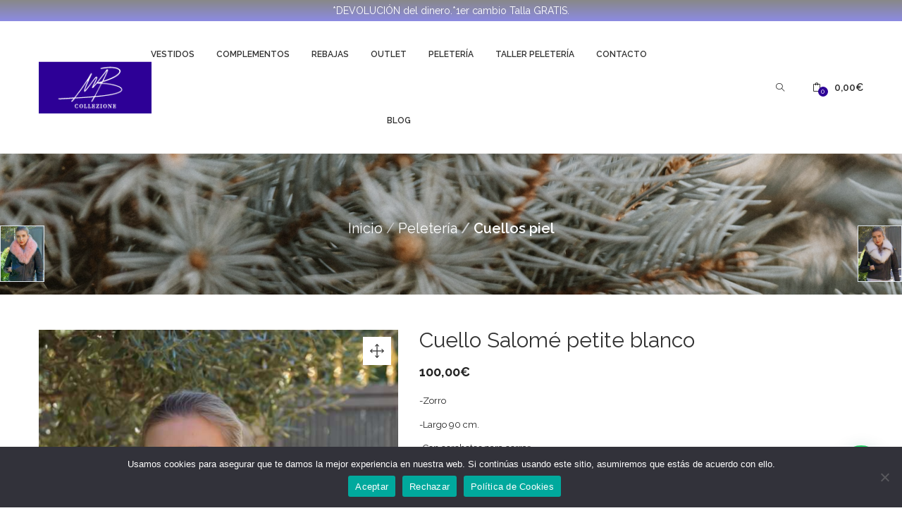

--- FILE ---
content_type: text/html; charset=UTF-8
request_url: https://mbcollezione.com/shop/peleteria-barrio-salamanca/cuellos-piel-barrio-salamanca/cuello-salome-petite-23/
body_size: 39877
content:
<!DOCTYPE html>
<html lang="es" class="no-js">
<head>
	<meta charset="UTF-8">
	<meta name="viewport" content="width=device-width">
	<link rel="profile" href="https://gmpg.org/xfn/11">
	<link rel="pingback" href="https://mbcollezione.com/xmlrpc.php">

	<meta name='robots' content='index, follow, max-image-preview:large, max-snippet:-1, max-video-preview:-1' />

<!-- Google Tag Manager for WordPress by gtm4wp.com -->
<script data-cfasync="false" data-pagespeed-no-defer>
	var gtm4wp_datalayer_name = "dataLayer";
	var dataLayer = dataLayer || [];
</script>
<!-- End Google Tag Manager for WordPress by gtm4wp.com -->
	<!-- This site is optimized with the Yoast SEO plugin v25.4 - https://yoast.com/wordpress/plugins/seo/ -->
	<title>Cuello Salomé petite blanco - MB Collezione</title>
<link data-rocket-preload as="style" href="https://fonts.googleapis.com/css?family=Raleway%3A100%2C200%2C300%2C400%2C500%2C600%2C700%2C800%2C900%2C100italic%2C200italic%2C300italic%2C400italic%2C500italic%2C600italic%2C700italic%2C800italic%2C900italic%7CSource%20Serif%204%3A200%2C300%2C400%2C500%2C600%2C700%2C800%2C900%2C200italic%2C300italic%2C400italic%2C500italic%2C600italic%2C700italic%2C800italic%2C900italic%7CRoboto%3A100%2C100italic%2C200%2C200italic%2C300%2C300italic%2C400%2C400italic%2C500%2C500italic%2C600%2C600italic%2C700%2C700italic%2C800%2C800italic%2C900%2C900italic%7CRoboto%20Slab%3A100%2C100italic%2C200%2C200italic%2C300%2C300italic%2C400%2C400italic%2C500%2C500italic%2C600%2C600italic%2C700%2C700italic%2C800%2C800italic%2C900%2C900italic&#038;display=swap" rel="preload">
<link href="https://fonts.googleapis.com/css?family=Raleway%3A100%2C200%2C300%2C400%2C500%2C600%2C700%2C800%2C900%2C100italic%2C200italic%2C300italic%2C400italic%2C500italic%2C600italic%2C700italic%2C800italic%2C900italic%7CSource%20Serif%204%3A200%2C300%2C400%2C500%2C600%2C700%2C800%2C900%2C200italic%2C300italic%2C400italic%2C500italic%2C600italic%2C700italic%2C800italic%2C900italic%7CRoboto%3A100%2C100italic%2C200%2C200italic%2C300%2C300italic%2C400%2C400italic%2C500%2C500italic%2C600%2C600italic%2C700%2C700italic%2C800%2C800italic%2C900%2C900italic%7CRoboto%20Slab%3A100%2C100italic%2C200%2C200italic%2C300%2C300italic%2C400%2C400italic%2C500%2C500italic%2C600%2C600italic%2C700%2C700italic%2C800%2C800italic%2C900%2C900italic&#038;display=swap" media="print" onload="this.media=&#039;all&#039;" rel="stylesheet">
<noscript><link rel="stylesheet" href="https://fonts.googleapis.com/css?family=Raleway%3A100%2C200%2C300%2C400%2C500%2C600%2C700%2C800%2C900%2C100italic%2C200italic%2C300italic%2C400italic%2C500italic%2C600italic%2C700italic%2C800italic%2C900italic%7CSource%20Serif%204%3A200%2C300%2C400%2C500%2C600%2C700%2C800%2C900%2C200italic%2C300italic%2C400italic%2C500italic%2C600italic%2C700italic%2C800italic%2C900italic%7CRoboto%3A100%2C100italic%2C200%2C200italic%2C300%2C300italic%2C400%2C400italic%2C500%2C500italic%2C600%2C600italic%2C700%2C700italic%2C800%2C800italic%2C900%2C900italic%7CRoboto%20Slab%3A100%2C100italic%2C200%2C200italic%2C300%2C300italic%2C400%2C400italic%2C500%2C500italic%2C600%2C600italic%2C700%2C700italic%2C800%2C800italic%2C900%2C900italic&#038;display=swap"></noscript>
	<link rel="canonical" href="https://mbcollezione.com/shop/peleteria-en-barrio-la-latina-madrid-rio/cuellos-piel/cuello-salome-petite-23/" />
	<meta property="og:locale" content="es_ES" />
	<meta property="og:type" content="article" />
	<meta property="og:title" content="Cuello Salomé petite blanco - MB Collezione" />
	<meta property="og:description" content="-Zorro -Largo 90 cm. -Con corchetes para cerrar. *Al ser un producto natural, el color y largo del pelo pueden variar. &nbsp;" />
	<meta property="og:url" content="https://mbcollezione.com/shop/peleteria-en-barrio-la-latina-madrid-rio/cuellos-piel/cuello-salome-petite-23/" />
	<meta property="og:site_name" content="MB Collezione" />
	<meta property="article:modified_time" content="2025-05-05T10:41:59+00:00" />
	<meta property="og:image" content="https://mbcollezione.com/wp-content/uploads/2022/10/BE867E3F-64EE-423A-9C21-AFD515F629C5.jpg" />
	<meta property="og:image:width" content="600" />
	<meta property="og:image:height" content="900" />
	<meta property="og:image:type" content="image/jpeg" />
	<meta name="twitter:card" content="summary_large_image" />
	<script type="application/ld+json" class="yoast-schema-graph">{"@context":"https://schema.org","@graph":[{"@type":"WebPage","@id":"https://mbcollezione.com/shop/peleteria-en-barrio-la-latina-madrid-rio/cuellos-piel/cuello-salome-petite-23/","url":"https://mbcollezione.com/shop/peleteria-en-barrio-la-latina-madrid-rio/cuellos-piel/cuello-salome-petite-23/","name":"Cuello Salomé petite blanco - MB Collezione","isPartOf":{"@id":"https://mbcollezione.com/#website"},"primaryImageOfPage":{"@id":"https://mbcollezione.com/shop/peleteria-en-barrio-la-latina-madrid-rio/cuellos-piel/cuello-salome-petite-23/#primaryimage"},"image":{"@id":"https://mbcollezione.com/shop/peleteria-en-barrio-la-latina-madrid-rio/cuellos-piel/cuello-salome-petite-23/#primaryimage"},"thumbnailUrl":"https://mbcollezione.com/wp-content/uploads/2022/10/BE867E3F-64EE-423A-9C21-AFD515F629C5.jpg","datePublished":"2022-10-17T14:36:49+00:00","dateModified":"2025-05-05T10:41:59+00:00","breadcrumb":{"@id":"https://mbcollezione.com/shop/peleteria-en-barrio-la-latina-madrid-rio/cuellos-piel/cuello-salome-petite-23/#breadcrumb"},"inLanguage":"es","potentialAction":[{"@type":"ReadAction","target":["https://mbcollezione.com/shop/peleteria-en-barrio-la-latina-madrid-rio/cuellos-piel/cuello-salome-petite-23/"]}]},{"@type":"ImageObject","inLanguage":"es","@id":"https://mbcollezione.com/shop/peleteria-en-barrio-la-latina-madrid-rio/cuellos-piel/cuello-salome-petite-23/#primaryimage","url":"https://mbcollezione.com/wp-content/uploads/2022/10/BE867E3F-64EE-423A-9C21-AFD515F629C5.jpg","contentUrl":"https://mbcollezione.com/wp-content/uploads/2022/10/BE867E3F-64EE-423A-9C21-AFD515F629C5.jpg","width":600,"height":900},{"@type":"BreadcrumbList","@id":"https://mbcollezione.com/shop/peleteria-en-barrio-la-latina-madrid-rio/cuellos-piel/cuello-salome-petite-23/#breadcrumb","itemListElement":[{"@type":"ListItem","position":1,"name":"Portada","item":"https://mbcollezione.com/"},{"@type":"ListItem","position":2,"name":"Tienda","item":"https://mbcollezione.com/tienda-2/"},{"@type":"ListItem","position":3,"name":"Cuello Salomé petite blanco"}]},{"@type":"WebSite","@id":"https://mbcollezione.com/#website","url":"https://mbcollezione.com/","name":"MB Collezione","description":"Moda femenina en el barrio de La Latina, Madrid R&iacute;o","potentialAction":[{"@type":"SearchAction","target":{"@type":"EntryPoint","urlTemplate":"https://mbcollezione.com/?s={search_term_string}"},"query-input":{"@type":"PropertyValueSpecification","valueRequired":true,"valueName":"search_term_string"}}],"inLanguage":"es"}]}</script>
	<!-- / Yoast SEO plugin. -->


<link rel='dns-prefetch' href='//www.googletagmanager.com' />
<link rel='dns-prefetch' href='//fonts.googleapis.com' />
<link href='https://fonts.gstatic.com' crossorigin rel='preconnect' />
<link rel="alternate" type="application/rss+xml" title="MB Collezione &raquo; Feed" href="https://mbcollezione.com/feed/" />
<link rel="alternate" type="application/rss+xml" title="MB Collezione &raquo; Feed de los comentarios" href="https://mbcollezione.com/comments/feed/" />
<link rel='stylesheet' id='sbi_styles-css' href='https://mbcollezione.com/wp-content/plugins/instagram-feed/css/sbi-styles.min.css?ver=6.9.1' type='text/css' media='all' />
<style id='wp-emoji-styles-inline-css' type='text/css'>

	img.wp-smiley, img.emoji {
		display: inline !important;
		border: none !important;
		box-shadow: none !important;
		height: 1em !important;
		width: 1em !important;
		margin: 0 0.07em !important;
		vertical-align: -0.1em !important;
		background: none !important;
		padding: 0 !important;
	}
</style>
<link rel='stylesheet' id='wp-block-library-css' href='https://mbcollezione.com/wp-includes/css/dist/block-library/style.min.css?ver=6.6.4' type='text/css' media='all' />
<link data-minify="1" rel='stylesheet' id='wc-blocks-vendors-style-css' href='https://mbcollezione.com/wp-content/cache/min/1/wp-content/plugins/woocommerce/packages/woocommerce-blocks/build/wc-blocks-vendors-style.css?ver=1769007215' type='text/css' media='all' />
<link data-minify="1" rel='stylesheet' id='wc-blocks-style-css' href='https://mbcollezione.com/wp-content/cache/min/1/wp-content/plugins/woocommerce/packages/woocommerce-blocks/build/wc-blocks-style.css?ver=1769007215' type='text/css' media='all' />
<style id='joinchat-button-style-inline-css' type='text/css'>
.wp-block-joinchat-button{border:none!important;text-align:center}.wp-block-joinchat-button figure{display:table;margin:0 auto;padding:0}.wp-block-joinchat-button figcaption{font:normal normal 400 .6em/2em var(--wp--preset--font-family--system-font,sans-serif);margin:0;padding:0}.wp-block-joinchat-button .joinchat-button__qr{background-color:#fff;border:6px solid #25d366;border-radius:30px;box-sizing:content-box;display:block;height:200px;margin:auto;overflow:hidden;padding:10px;width:200px}.wp-block-joinchat-button .joinchat-button__qr canvas,.wp-block-joinchat-button .joinchat-button__qr img{display:block;margin:auto}.wp-block-joinchat-button .joinchat-button__link{align-items:center;background-color:#25d366;border:6px solid #25d366;border-radius:30px;display:inline-flex;flex-flow:row nowrap;justify-content:center;line-height:1.25em;margin:0 auto;text-decoration:none}.wp-block-joinchat-button .joinchat-button__link:before{background:transparent var(--joinchat-ico) no-repeat center;background-size:100%;content:"";display:block;height:1.5em;margin:-.75em .75em -.75em 0;width:1.5em}.wp-block-joinchat-button figure+.joinchat-button__link{margin-top:10px}@media (orientation:landscape)and (min-height:481px),(orientation:portrait)and (min-width:481px){.wp-block-joinchat-button.joinchat-button--qr-only figure+.joinchat-button__link{display:none}}@media (max-width:480px),(orientation:landscape)and (max-height:480px){.wp-block-joinchat-button figure{display:none}}

</style>
<style id='classic-theme-styles-inline-css' type='text/css'>
/*! This file is auto-generated */
.wp-block-button__link{color:#fff;background-color:#32373c;border-radius:9999px;box-shadow:none;text-decoration:none;padding:calc(.667em + 2px) calc(1.333em + 2px);font-size:1.125em}.wp-block-file__button{background:#32373c;color:#fff;text-decoration:none}
</style>
<style id='global-styles-inline-css' type='text/css'>
:root{--wp--preset--aspect-ratio--square: 1;--wp--preset--aspect-ratio--4-3: 4/3;--wp--preset--aspect-ratio--3-4: 3/4;--wp--preset--aspect-ratio--3-2: 3/2;--wp--preset--aspect-ratio--2-3: 2/3;--wp--preset--aspect-ratio--16-9: 16/9;--wp--preset--aspect-ratio--9-16: 9/16;--wp--preset--color--black: #000000;--wp--preset--color--cyan-bluish-gray: #abb8c3;--wp--preset--color--white: #ffffff;--wp--preset--color--pale-pink: #f78da7;--wp--preset--color--vivid-red: #cf2e2e;--wp--preset--color--luminous-vivid-orange: #ff6900;--wp--preset--color--luminous-vivid-amber: #fcb900;--wp--preset--color--light-green-cyan: #7bdcb5;--wp--preset--color--vivid-green-cyan: #00d084;--wp--preset--color--pale-cyan-blue: #8ed1fc;--wp--preset--color--vivid-cyan-blue: #0693e3;--wp--preset--color--vivid-purple: #9b51e0;--wp--preset--gradient--vivid-cyan-blue-to-vivid-purple: linear-gradient(135deg,rgba(6,147,227,1) 0%,rgb(155,81,224) 100%);--wp--preset--gradient--light-green-cyan-to-vivid-green-cyan: linear-gradient(135deg,rgb(122,220,180) 0%,rgb(0,208,130) 100%);--wp--preset--gradient--luminous-vivid-amber-to-luminous-vivid-orange: linear-gradient(135deg,rgba(252,185,0,1) 0%,rgba(255,105,0,1) 100%);--wp--preset--gradient--luminous-vivid-orange-to-vivid-red: linear-gradient(135deg,rgba(255,105,0,1) 0%,rgb(207,46,46) 100%);--wp--preset--gradient--very-light-gray-to-cyan-bluish-gray: linear-gradient(135deg,rgb(238,238,238) 0%,rgb(169,184,195) 100%);--wp--preset--gradient--cool-to-warm-spectrum: linear-gradient(135deg,rgb(74,234,220) 0%,rgb(151,120,209) 20%,rgb(207,42,186) 40%,rgb(238,44,130) 60%,rgb(251,105,98) 80%,rgb(254,248,76) 100%);--wp--preset--gradient--blush-light-purple: linear-gradient(135deg,rgb(255,206,236) 0%,rgb(152,150,240) 100%);--wp--preset--gradient--blush-bordeaux: linear-gradient(135deg,rgb(254,205,165) 0%,rgb(254,45,45) 50%,rgb(107,0,62) 100%);--wp--preset--gradient--luminous-dusk: linear-gradient(135deg,rgb(255,203,112) 0%,rgb(199,81,192) 50%,rgb(65,88,208) 100%);--wp--preset--gradient--pale-ocean: linear-gradient(135deg,rgb(255,245,203) 0%,rgb(182,227,212) 50%,rgb(51,167,181) 100%);--wp--preset--gradient--electric-grass: linear-gradient(135deg,rgb(202,248,128) 0%,rgb(113,206,126) 100%);--wp--preset--gradient--midnight: linear-gradient(135deg,rgb(2,3,129) 0%,rgb(40,116,252) 100%);--wp--preset--font-size--small: 13px;--wp--preset--font-size--medium: 20px;--wp--preset--font-size--large: 36px;--wp--preset--font-size--x-large: 42px;--wp--preset--spacing--20: 0.44rem;--wp--preset--spacing--30: 0.67rem;--wp--preset--spacing--40: 1rem;--wp--preset--spacing--50: 1.5rem;--wp--preset--spacing--60: 2.25rem;--wp--preset--spacing--70: 3.38rem;--wp--preset--spacing--80: 5.06rem;--wp--preset--shadow--natural: 6px 6px 9px rgba(0, 0, 0, 0.2);--wp--preset--shadow--deep: 12px 12px 50px rgba(0, 0, 0, 0.4);--wp--preset--shadow--sharp: 6px 6px 0px rgba(0, 0, 0, 0.2);--wp--preset--shadow--outlined: 6px 6px 0px -3px rgba(255, 255, 255, 1), 6px 6px rgba(0, 0, 0, 1);--wp--preset--shadow--crisp: 6px 6px 0px rgba(0, 0, 0, 1);}:where(.is-layout-flex){gap: 0.5em;}:where(.is-layout-grid){gap: 0.5em;}body .is-layout-flex{display: flex;}.is-layout-flex{flex-wrap: wrap;align-items: center;}.is-layout-flex > :is(*, div){margin: 0;}body .is-layout-grid{display: grid;}.is-layout-grid > :is(*, div){margin: 0;}:where(.wp-block-columns.is-layout-flex){gap: 2em;}:where(.wp-block-columns.is-layout-grid){gap: 2em;}:where(.wp-block-post-template.is-layout-flex){gap: 1.25em;}:where(.wp-block-post-template.is-layout-grid){gap: 1.25em;}.has-black-color{color: var(--wp--preset--color--black) !important;}.has-cyan-bluish-gray-color{color: var(--wp--preset--color--cyan-bluish-gray) !important;}.has-white-color{color: var(--wp--preset--color--white) !important;}.has-pale-pink-color{color: var(--wp--preset--color--pale-pink) !important;}.has-vivid-red-color{color: var(--wp--preset--color--vivid-red) !important;}.has-luminous-vivid-orange-color{color: var(--wp--preset--color--luminous-vivid-orange) !important;}.has-luminous-vivid-amber-color{color: var(--wp--preset--color--luminous-vivid-amber) !important;}.has-light-green-cyan-color{color: var(--wp--preset--color--light-green-cyan) !important;}.has-vivid-green-cyan-color{color: var(--wp--preset--color--vivid-green-cyan) !important;}.has-pale-cyan-blue-color{color: var(--wp--preset--color--pale-cyan-blue) !important;}.has-vivid-cyan-blue-color{color: var(--wp--preset--color--vivid-cyan-blue) !important;}.has-vivid-purple-color{color: var(--wp--preset--color--vivid-purple) !important;}.has-black-background-color{background-color: var(--wp--preset--color--black) !important;}.has-cyan-bluish-gray-background-color{background-color: var(--wp--preset--color--cyan-bluish-gray) !important;}.has-white-background-color{background-color: var(--wp--preset--color--white) !important;}.has-pale-pink-background-color{background-color: var(--wp--preset--color--pale-pink) !important;}.has-vivid-red-background-color{background-color: var(--wp--preset--color--vivid-red) !important;}.has-luminous-vivid-orange-background-color{background-color: var(--wp--preset--color--luminous-vivid-orange) !important;}.has-luminous-vivid-amber-background-color{background-color: var(--wp--preset--color--luminous-vivid-amber) !important;}.has-light-green-cyan-background-color{background-color: var(--wp--preset--color--light-green-cyan) !important;}.has-vivid-green-cyan-background-color{background-color: var(--wp--preset--color--vivid-green-cyan) !important;}.has-pale-cyan-blue-background-color{background-color: var(--wp--preset--color--pale-cyan-blue) !important;}.has-vivid-cyan-blue-background-color{background-color: var(--wp--preset--color--vivid-cyan-blue) !important;}.has-vivid-purple-background-color{background-color: var(--wp--preset--color--vivid-purple) !important;}.has-black-border-color{border-color: var(--wp--preset--color--black) !important;}.has-cyan-bluish-gray-border-color{border-color: var(--wp--preset--color--cyan-bluish-gray) !important;}.has-white-border-color{border-color: var(--wp--preset--color--white) !important;}.has-pale-pink-border-color{border-color: var(--wp--preset--color--pale-pink) !important;}.has-vivid-red-border-color{border-color: var(--wp--preset--color--vivid-red) !important;}.has-luminous-vivid-orange-border-color{border-color: var(--wp--preset--color--luminous-vivid-orange) !important;}.has-luminous-vivid-amber-border-color{border-color: var(--wp--preset--color--luminous-vivid-amber) !important;}.has-light-green-cyan-border-color{border-color: var(--wp--preset--color--light-green-cyan) !important;}.has-vivid-green-cyan-border-color{border-color: var(--wp--preset--color--vivid-green-cyan) !important;}.has-pale-cyan-blue-border-color{border-color: var(--wp--preset--color--pale-cyan-blue) !important;}.has-vivid-cyan-blue-border-color{border-color: var(--wp--preset--color--vivid-cyan-blue) !important;}.has-vivid-purple-border-color{border-color: var(--wp--preset--color--vivid-purple) !important;}.has-vivid-cyan-blue-to-vivid-purple-gradient-background{background: var(--wp--preset--gradient--vivid-cyan-blue-to-vivid-purple) !important;}.has-light-green-cyan-to-vivid-green-cyan-gradient-background{background: var(--wp--preset--gradient--light-green-cyan-to-vivid-green-cyan) !important;}.has-luminous-vivid-amber-to-luminous-vivid-orange-gradient-background{background: var(--wp--preset--gradient--luminous-vivid-amber-to-luminous-vivid-orange) !important;}.has-luminous-vivid-orange-to-vivid-red-gradient-background{background: var(--wp--preset--gradient--luminous-vivid-orange-to-vivid-red) !important;}.has-very-light-gray-to-cyan-bluish-gray-gradient-background{background: var(--wp--preset--gradient--very-light-gray-to-cyan-bluish-gray) !important;}.has-cool-to-warm-spectrum-gradient-background{background: var(--wp--preset--gradient--cool-to-warm-spectrum) !important;}.has-blush-light-purple-gradient-background{background: var(--wp--preset--gradient--blush-light-purple) !important;}.has-blush-bordeaux-gradient-background{background: var(--wp--preset--gradient--blush-bordeaux) !important;}.has-luminous-dusk-gradient-background{background: var(--wp--preset--gradient--luminous-dusk) !important;}.has-pale-ocean-gradient-background{background: var(--wp--preset--gradient--pale-ocean) !important;}.has-electric-grass-gradient-background{background: var(--wp--preset--gradient--electric-grass) !important;}.has-midnight-gradient-background{background: var(--wp--preset--gradient--midnight) !important;}.has-small-font-size{font-size: var(--wp--preset--font-size--small) !important;}.has-medium-font-size{font-size: var(--wp--preset--font-size--medium) !important;}.has-large-font-size{font-size: var(--wp--preset--font-size--large) !important;}.has-x-large-font-size{font-size: var(--wp--preset--font-size--x-large) !important;}
:where(.wp-block-post-template.is-layout-flex){gap: 1.25em;}:where(.wp-block-post-template.is-layout-grid){gap: 1.25em;}
:where(.wp-block-columns.is-layout-flex){gap: 2em;}:where(.wp-block-columns.is-layout-grid){gap: 2em;}
:root :where(.wp-block-pullquote){font-size: 1.5em;line-height: 1.6;}
</style>
<link rel='stylesheet' id='cookie-notice-front-css' href='https://mbcollezione.com/wp-content/plugins/cookie-notice/css/front.min.css?ver=2.5.6' type='text/css' media='all' />
<link rel='stylesheet' id='trwca-style-css' href='https://mbcollezione.com/wp-content/plugins/woocommerce-category-accordion/assets/css/trwca-style.min.css?ver=1.0' type='text/css' media='all' />
<link data-minify="1" rel='stylesheet' id='icon-font-css' href='https://mbcollezione.com/wp-content/cache/min/1/wp-content/plugins/woocommerce-category-accordion/assets/css/font-awesome.min.css?ver=1769007215' type='text/css' media='all' />
<link data-minify="1" rel='stylesheet' id='woof-css' href='https://mbcollezione.com/wp-content/cache/min/1/wp-content/plugins/woocommerce-products-filter/css/front.css?ver=1769007215' type='text/css' media='all' />
<style id='woof-inline-css' type='text/css'>

.woof_products_top_panel li span, .woof_products_top_panel2 li span{background: url(https://mbcollezione.com/wp-content/plugins/woocommerce-products-filter/img/delete.png);background-size: 14px 14px;background-repeat: no-repeat;background-position: right;}
.woof_edit_view{
                    display: none;
                }

</style>
<link rel='stylesheet' id='chosen-drop-down-css' href='https://mbcollezione.com/wp-content/plugins/woocommerce-products-filter/js/chosen/chosen.min.css?ver=2.2.6.4' type='text/css' media='all' />
<link rel='stylesheet' id='photoswipe-css' href='https://mbcollezione.com/wp-content/plugins/woocommerce/assets/css/photoswipe/photoswipe.min.css?ver=6.3.1' type='text/css' media='all' />
<link rel='stylesheet' id='photoswipe-default-skin-css' href='https://mbcollezione.com/wp-content/plugins/woocommerce/assets/css/photoswipe/default-skin/default-skin.min.css?ver=6.3.1' type='text/css' media='all' />
<link data-minify="1" rel='stylesheet' id='woocommerce-layout-css' href='https://mbcollezione.com/wp-content/cache/min/1/wp-content/plugins/woocommerce/assets/css/woocommerce-layout.css?ver=1769007215' type='text/css' media='all' />
<link data-minify="1" rel='stylesheet' id='woocommerce-smallscreen-css' href='https://mbcollezione.com/wp-content/cache/min/1/wp-content/plugins/woocommerce/assets/css/woocommerce-smallscreen.css?ver=1769007215' type='text/css' media='only screen and (max-width: 768px)' />
<link data-minify="1" rel='stylesheet' id='woocommerce-general-css' href='https://mbcollezione.com/wp-content/cache/min/1/wp-content/plugins/woocommerce/assets/css/woocommerce.css?ver=1769007215' type='text/css' media='all' />
<style id='woocommerce-inline-inline-css' type='text/css'>
.woocommerce form .form-row .required { visibility: visible; }
</style>
<link rel='stylesheet' id='cff-css' href='https://mbcollezione.com/wp-content/plugins/custom-facebook-feed/assets/css/cff-style.min.css?ver=4.3.2' type='text/css' media='all' />
<link data-minify="1" rel='stylesheet' id='sb-font-awesome-css' href='https://mbcollezione.com/wp-content/cache/min/1/wp-content/plugins/custom-facebook-feed/assets/css/font-awesome.min.css?ver=1769007215' type='text/css' media='all' />
<link rel='stylesheet' id='woo-variation-swatches-css' href='https://mbcollezione.com/wp-content/plugins/woo-variation-swatches/assets/css/frontend.min.css?ver=1721888869' type='text/css' media='all' />
<style id='woo-variation-swatches-inline-css' type='text/css'>
:root {
--wvs-tick:url("data:image/svg+xml;utf8,%3Csvg filter='drop-shadow(0px 0px 2px rgb(0 0 0 / .8))' xmlns='http://www.w3.org/2000/svg'  viewBox='0 0 30 30'%3E%3Cpath fill='none' stroke='%23ffffff' stroke-linecap='round' stroke-linejoin='round' stroke-width='4' d='M4 16L11 23 27 7'/%3E%3C/svg%3E");

--wvs-cross:url("data:image/svg+xml;utf8,%3Csvg filter='drop-shadow(0px 0px 5px rgb(255 255 255 / .6))' xmlns='http://www.w3.org/2000/svg' width='72px' height='72px' viewBox='0 0 24 24'%3E%3Cpath fill='none' stroke='%23ff0000' stroke-linecap='round' stroke-width='0.6' d='M5 5L19 19M19 5L5 19'/%3E%3C/svg%3E");
--wvs-single-product-item-width:30px;
--wvs-single-product-item-height:30px;
--wvs-single-product-item-font-size:16px}
</style>
<link rel='stylesheet' id='wpfront-notification-bar-css' href='https://mbcollezione.com/wp-content/plugins/wpfront-notification-bar/css/wpfront-notification-bar.min.css?ver=3.5.1.05102' type='text/css' media='all' />
<link data-minify="1" rel='stylesheet' id='yith_wccl_frontend-css' href='https://mbcollezione.com/wp-content/cache/min/1/wp-content/plugins/yith-woocommerce-color-label-variations-premium/assets/css/yith-wccl.css?ver=1769007215' type='text/css' media='all' />
<style id='yith_wccl_frontend-inline-css' type='text/css'>
:root{
	--yith-wccl-tooltip-colors_background: #222222;
	--yith-wccl-tooltip-colors_text-color: #ffffff;
	--yith-wccl-form-colors_border: #ffffff;
	--yith-wccl-form-colors_accent: #448a85;
	--yith-wccl-form-colors-accent-hover: rgba(68,138,133,0.4);
	--yith-wccl-customization-color-swatches-size: 25px;
	--yith-wccl-customization-color-swatches-border-radius: 25px;
	--yith-wccl-customization-option-border-radius: 25px;
}
</style>
<link data-minify="1" rel='stylesheet' id='puca-gutenberg-frontend-css' href='https://mbcollezione.com/wp-content/cache/min/1/wp-content/themes/puca/css/gutenberg/gutenberg-frontend.css?ver=1769007215' type='text/css' media='all' />
<link data-minify="1" rel='stylesheet' id='flexible-shipping-free-shipping-css' href='https://mbcollezione.com/wp-content/cache/min/1/wp-content/plugins/flexible-shipping/assets/dist/css/free-shipping.css?ver=1769007215' type='text/css' media='all' />
<link data-minify="1" rel='stylesheet' id='puca-woocommerce-css' href='https://mbcollezione.com/wp-content/cache/min/1/wp-content/themes/puca/css/skins/fashion/woocommerce.css?ver=1769007215' type='text/css' media='all' />
<link rel='stylesheet' id='vi-wpvs-frontend-style-css' href='https://mbcollezione.com/wp-content/plugins/woocommerce-product-variations-swatches/assets/css/frontend-style.min.css?ver=1.0.5' type='text/css' media='all' />
<style id='vi-wpvs-frontend-style-inline-css' type='text/css'>
.vi-wpvs-variation-wrap.vi-wpvs-variation-wrap-vi_wpvs_button_design .vi-wpvs-option-wrap{transition: all 30ms ease-in-out;}.vi-wpvs-variation-wrap.vi-wpvs-variation-wrap-vi_wpvs_button_design .vi-wpvs-variation-button-select{padding:10px 20px;font-size:13px;}.vi-wpvs-variation-wrap.vi-wpvs-variation-wrap-vi_wpvs_button_design .vi-wpvs-option-wrap{padding:10px 20px;font-size:13px;}.vi-wpvs-variation-wrap.vi-wpvs-variation-wrap-vi_wpvs_button_design .vi-wpvs-option-wrap .vi-wpvs-option:not(.vi-wpvs-option-select){border-radius: inherit;}.vi-wpvs-variation-wrap.vi-wpvs-variation-wrap-image.vi-wpvs-variation-wrap-vi_wpvs_button_design .vi-wpvs-option-wrap ,.vi-wpvs-variation-wrap.vi-wpvs-variation-wrap-variation_img.vi-wpvs-variation-wrap-vi_wpvs_button_design .vi-wpvs-option-wrap ,.vi-wpvs-variation-wrap.vi-wpvs-variation-wrap-color.vi-wpvs-variation-wrap-vi_wpvs_button_design .vi-wpvs-option-wrap{width: 48px;height:48px;}.vi-wpvs-variation-wrap.vi-wpvs-variation-wrap-image.vi-wpvs-variation-wrap-vi_wpvs_button_design .vi-wpvs-option-wrap.vi-wpvs-option-wrap-default .vi-wpvs-option,.vi-wpvs-variation-wrap.vi-wpvs-variation-wrap-variation_img.vi-wpvs-variation-wrap-vi_wpvs_button_design .vi-wpvs-option-wrap.vi-wpvs-option-wrap-default .vi-wpvs-option,.vi-wpvs-variation-wrap.vi-wpvs-variation-wrap-color.vi-wpvs-variation-wrap-vi_wpvs_button_design .vi-wpvs-option-wrap.vi-wpvs-option-wrap-default .vi-wpvs-option{width: 46px;height:46px;}.vi-wpvs-variation-wrap.vi-wpvs-variation-wrap-image.vi-wpvs-variation-wrap-vi_wpvs_button_design .vi-wpvs-option-wrap.vi-wpvs-option-wrap-hover .vi-wpvs-option,.vi-wpvs-variation-wrap.vi-wpvs-variation-wrap-variation_img.vi-wpvs-variation-wrap-vi_wpvs_button_design .vi-wpvs-option-wrap.vi-wpvs-option-wrap-hover .vi-wpvs-option,.vi-wpvs-variation-wrap.vi-wpvs-variation-wrap-color.vi-wpvs-variation-wrap-vi_wpvs_button_design .vi-wpvs-option-wrap.vi-wpvs-option-wrap-hover .vi-wpvs-option{width: 46px;height:46px;}.vi-wpvs-variation-wrap.vi-wpvs-variation-wrap-image.vi-wpvs-variation-wrap-vi_wpvs_button_design .vi-wpvs-option-wrap.vi-wpvs-option-wrap-selected .vi-wpvs-option,.vi-wpvs-variation-wrap.vi-wpvs-variation-wrap-variation_img.vi-wpvs-variation-wrap-vi_wpvs_button_design .vi-wpvs-option-wrap.vi-wpvs-option-wrap-selected .vi-wpvs-option,.vi-wpvs-variation-wrap.vi-wpvs-variation-wrap-color.vi-wpvs-variation-wrap-vi_wpvs_button_design .vi-wpvs-option-wrap.vi-wpvs-option-wrap-selected .vi-wpvs-option{width: 46px;height:46px;}.vi-wpvs-variation-wrap.vi-wpvs-variation-wrap-vi_wpvs_button_design .vi-wpvs-option-wrap.vi-wpvs-option-wrap-out-of-stock .vi-wpvs-option,.vi-wpvs-variation-wrap.vi-wpvs-variation-wrap-vi_wpvs_button_design .vi-wpvs-option-wrap.vi-wpvs-option-wrap-out-of-stock-attribute .vi-wpvs-option,.vi-wpvs-variation-wrap.vi-wpvs-variation-wrap-vi_wpvs_button_design .vi-wpvs-option-wrap.vi-wpvs-option-wrap-disable .vi-wpvs-option{opacity: .5;}.vi-wpvs-variation-wrap.vi-wpvs-variation-wrap-vi_wpvs_button_design .vi-wpvs-option-wrap.vi-wpvs-option-wrap-out-of-stock::before,.vi-wpvs-variation-wrap.vi-wpvs-variation-wrap-vi_wpvs_button_design .vi-wpvs-option-wrap.vi-wpvs-option-wrap-out-of-stock::after,.vi-wpvs-variation-wrap.vi-wpvs-variation-wrap-vi_wpvs_button_design .vi-wpvs-option-wrap.vi-wpvs-option-wrap-out-of-stock-attribute::before,.vi-wpvs-variation-wrap.vi-wpvs-variation-wrap-vi_wpvs_button_design .vi-wpvs-option-wrap.vi-wpvs-option-wrap-out-of-stock-attribute::after,.vi-wpvs-variation-wrap.vi-wpvs-variation-wrap-vi_wpvs_button_design .vi-wpvs-option-wrap.vi-wpvs-option-wrap-disable::before,.vi-wpvs-variation-wrap.vi-wpvs-variation-wrap-vi_wpvs_button_design .vi-wpvs-option-wrap.vi-wpvs-option-wrap-disable::after{display: block;}.vi-wpvs-variation-wrap.vi-wpvs-variation-wrap-vi_wpvs_button_design .vi-wpvs-option-wrap.vi-wpvs-option-wrap-selected{box-shadow:  0 0 0 1px rgba(33, 33, 33, 1) inset;}.vi-wpvs-variation-wrap.vi-wpvs-variation-wrap-vi_wpvs_button_design .vi-wpvs-variation-wrap-select-wrap .vi-wpvs-option-wrap.vi-wpvs-option-wrap-selected{box-shadow:  0 0 0 1px rgba(33, 33, 33, 1)inset;}.vi-wpvs-variation-wrap.vi-wpvs-variation-wrap-vi_wpvs_button_design .vi-wpvs-option-wrap.vi-wpvs-option-wrap-selected{color:rgba(255, 255, 255, 1);background:rgba(33, 33, 33, 1);}.vi-wpvs-variation-wrap.vi-wpvs-variation-wrap-vi_wpvs_button_design .vi-wpvs-option-wrap.vi-wpvs-option-wrap-selected .vi-wpvs-option{color:rgba(255, 255, 255, 1);}.vi-wpvs-variation-wrap.vi-wpvs-variation-wrap-vi_wpvs_button_design .vi-wpvs-option-wrap.vi-wpvs-option-wrap-hover{box-shadow:  0 0 0 1px rgba(33, 33, 33, 1) inset;}.vi-wpvs-variation-wrap.vi-wpvs-variation-wrap-vi_wpvs_button_design .vi-wpvs-variation-wrap-select-wrap .vi-wpvs-option-wrap.vi-wpvs-option-wrap-hover{box-shadow:  0 0 0 1px rgba(33, 33, 33, 1) inset;}.vi-wpvs-variation-wrap.vi-wpvs-variation-wrap-vi_wpvs_button_design .vi-wpvs-option-wrap.vi-wpvs-option-wrap-hover{color:rgba(255, 255, 255, 1);background:rgba(33, 33, 33, 1);}.vi-wpvs-variation-wrap.vi-wpvs-variation-wrap-vi_wpvs_button_design .vi-wpvs-option-wrap.vi-wpvs-option-wrap-hover .vi-wpvs-option{color:rgba(255, 255, 255, 1);}.vi-wpvs-variation-wrap.vi-wpvs-variation-wrap-vi_wpvs_button_design .vi-wpvs-option-wrap.vi-wpvs-option-wrap-default{box-shadow:  0 0 0 1px #cccccc inset;}.vi-wpvs-variation-wrap.vi-wpvs-variation-wrap-vi_wpvs_button_design .vi-wpvs-variation-wrap-select-wrap .vi-wpvs-option-wrap.vi-wpvs-option-wrap-default{box-shadow:  0 0 0 1px #cccccc ;}.vi-wpvs-variation-wrap.vi-wpvs-variation-wrap-vi_wpvs_button_design .vi-wpvs-option-wrap.vi-wpvs-option-wrap-default{color:rgba(33, 33, 33, 1);background:#ffffff;}.vi-wpvs-variation-wrap.vi-wpvs-variation-wrap-vi_wpvs_button_design .vi-wpvs-option-wrap.vi-wpvs-option-wrap-default .vi-wpvs-option{color:rgba(33, 33, 33, 1);}.vi-wpvs-variation-wrap.vi-wpvs-variation-wrap-vi_wpvs_button_design .vi-wpvs-option-wrap .vi-wpvs-option-tooltip{display: none;}.vi-wpvs-variation-wrap-loop.vi-wpvs-variation-wrap.vi-wpvs-variation-wrap-vi_wpvs_button_design .vi-wpvs-option-wrap{height:px;width:px;font-size:9px;}.vi-wpvs-variation-wrap-loop.vi-wpvs-variation-wrap-slider.vi-wpvs-variation-wrap.vi-wpvs-variation-wrap-vi_wpvs_button_design .vi-wpvs-option-wrap{height:px !important;width:px !important;}.vi-wpvs-variation-wrap-loop.vi-wpvs-variation-wrap.vi-wpvs-variation-wrap-image.vi-wpvs-variation-wrap-vi_wpvs_button_design .vi-wpvs-option-wrap ,.vi-wpvs-variation-wrap-loop.vi-wpvs-variation-wrap.vi-wpvs-variation-wrap-variation_img.vi-wpvs-variation-wrap-vi_wpvs_button_design .vi-wpvs-option-wrap ,.vi-wpvs-variation-wrap-loop.vi-wpvs-variation-wrap.vi-wpvs-variation-wrap-color.vi-wpvs-variation-wrap-vi_wpvs_button_design .vi-wpvs-option-wrap{width: 36px !important;height:36px !important;}.vi-wpvs-variation-wrap-loop.vi-wpvs-variation-wrap.vi-wpvs-variation-wrap-image.vi-wpvs-variation-wrap-vi_wpvs_button_design .vi-wpvs-option-wrap.vi-wpvs-option-wrap-default .vi-wpvs-option,.vi-wpvs-variation-wrap-loop.vi-wpvs-variation-wrap.vi-wpvs-variation-wrap-variation_img.vi-wpvs-variation-wrap-vi_wpvs_button_design .vi-wpvs-option-wrap.vi-wpvs-option-wrap-default .vi-wpvs-option,.vi-wpvs-variation-wrap-loop.vi-wpvs-variation-wrap.vi-wpvs-variation-wrap-color.vi-wpvs-variation-wrap-vi_wpvs_button_design .vi-wpvs-option-wrap.vi-wpvs-option-wrap-default .vi-wpvs-option{width: 34px;height:34px;}.vi-wpvs-variation-wrap-loop.vi-wpvs-variation-wrap.vi-wpvs-variation-wrap-image.vi-wpvs-variation-wrap-vi_wpvs_button_design .vi-wpvs-option-wrap.vi-wpvs-option-wrap-hover .vi-wpvs-option,.vi-wpvs-variation-wrap-loop.vi-wpvs-variation-wrap.vi-wpvs-variation-wrap-variation_img.vi-wpvs-variation-wrap-vi_wpvs_button_design .vi-wpvs-option-wrap.vi-wpvs-option-wrap-hover .vi-wpvs-option,.vi-wpvs-variation-wrap-loop.vi-wpvs-variation-wrap.vi-wpvs-variation-wrap-color.vi-wpvs-variation-wrap-vi_wpvs_button_design .vi-wpvs-option-wrap.vi-wpvs-option-wrap-hover .vi-wpvs-option{width: 34px;height:34px;}.vi-wpvs-variation-wrap-loop.vi-wpvs-variation-wrap.vi-wpvs-variation-wrap-image.vi-wpvs-variation-wrap-vi_wpvs_button_design .vi-wpvs-option-wrap.vi-wpvs-option-wrap-selected .vi-wpvs-option,.vi-wpvs-variation-wrap-loop.vi-wpvs-variation-wrap.vi-wpvs-variation-wrap-variation_img.vi-wpvs-variation-wrap-vi_wpvs_button_design .vi-wpvs-option-wrap.vi-wpvs-option-wrap-selected .vi-wpvs-option,.vi-wpvs-variation-wrap-loop.vi-wpvs-variation-wrap.vi-wpvs-variation-wrap-color.vi-wpvs-variation-wrap-vi_wpvs_button_design .vi-wpvs-option-wrap.vi-wpvs-option-wrap-selected .vi-wpvs-option{width: 34px;height:34px;}.vi-wpvs-variation-wrap-loop.vi-wpvs-variation-wrap.vi-wpvs-variation-wrap-vi_wpvs_button_design .vi-wpvs-option-wrap.vi-wpvs-option-wrap-selected{border-radius:px;}.vi-wpvs-variation-wrap-loop.vi-wpvs-variation-wrap.vi-wpvs-variation-wrap-vi_wpvs_button_design .vi-wpvs-option-wrap.vi-wpvs-option-wrap-hover{border-radius:px;}.vi-wpvs-variation-wrap-loop.vi-wpvs-variation-wrap.vi-wpvs-variation-wrap-vi_wpvs_button_design .vi-wpvs-option-wrap.vi-wpvs-option-wrap-default{border-radius:px;}@media screen and (max-width:600px){.vi-wpvs-variation-wrap.vi-wpvs-variation-wrap-vi_wpvs_button_design .vi-wpvs-option-wrap{width:px;height:px;font-size:11px;}.vi-wpvs-variation-wrap.vi-wpvs-variation-wrap-image.vi-wpvs-variation-wrap-vi_wpvs_button_design .vi-wpvs-option-wrap ,.vi-wpvs-variation-wrap.vi-wpvs-variation-wrap-variation_img.vi-wpvs-variation-wrap-vi_wpvs_button_design .vi-wpvs-option-wrap ,.vi-wpvs-variation-wrap.vi-wpvs-variation-wrap-color.vi-wpvs-variation-wrap-vi_wpvs_button_design .vi-wpvs-option-wrap{width: 40.8px;height:40.8px;}.vi-wpvs-variation-wrap.vi-wpvs-variation-wrap-image.vi-wpvs-variation-wrap-vi_wpvs_button_design .vi-wpvs-option-wrap.vi-wpvs-option-wrap-default .vi-wpvs-option,.vi-wpvs-variation-wrap.vi-wpvs-variation-wrap-variation_img.vi-wpvs-variation-wrap-vi_wpvs_button_design .vi-wpvs-option-wrap.vi-wpvs-option-wrap-default .vi-wpvs-option,.vi-wpvs-variation-wrap.vi-wpvs-variation-wrap-color.vi-wpvs-variation-wrap-vi_wpvs_button_design .vi-wpvs-option-wrap.vi-wpvs-option-wrap-default .vi-wpvs-option{width: 32.68px;height:32.68px;}.vi-wpvs-variation-wrap.vi-wpvs-variation-wrap-image.vi-wpvs-variation-wrap-vi_wpvs_button_design .vi-wpvs-option-wrap.vi-wpvs-option-wrap-hover .vi-wpvs-option,.vi-wpvs-variation-wrap.vi-wpvs-variation-wrap-variation_img.vi-wpvs-variation-wrap-vi_wpvs_button_design .vi-wpvs-option-wrap.vi-wpvs-option-wrap-hover .vi-wpvs-option,.vi-wpvs-variation-wrap.vi-wpvs-variation-wrap-color.vi-wpvs-variation-wrap-vi_wpvs_button_design .vi-wpvs-option-wrap.vi-wpvs-option-wrap-hover .vi-wpvs-option{width: 32.68px;height:32.68px;}.vi-wpvs-variation-wrap.vi-wpvs-variation-wrap-image.vi-wpvs-variation-wrap-vi_wpvs_button_design .vi-wpvs-option-wrap.vi-wpvs-option-wrap-selected .vi-wpvs-option,.vi-wpvs-variation-wrap.vi-wpvs-variation-wrap-variation_img.vi-wpvs-variation-wrap-vi_wpvs_button_design .vi-wpvs-option-wrap.vi-wpvs-option-wrap-selected .vi-wpvs-option,.vi-wpvs-variation-wrap.vi-wpvs-variation-wrap-color.vi-wpvs-variation-wrap-vi_wpvs_button_design .vi-wpvs-option-wrap.vi-wpvs-option-wrap-selected .vi-wpvs-option{width: 32.68px;height:32.68px;}.vi-wpvs-variation-wrap.vi-wpvs-variation-wrap-vi_wpvs_button_design .vi-wpvs-option-wrap.vi-wpvs-option-wrap-selected{border-radius:px;}.vi-wpvs-variation-wrap.vi-wpvs-variation-wrap-vi_wpvs_button_design .vi-wpvs-option-wrap.vi-wpvs-option-wrap-hover{border-radius:px;}.vi-wpvs-variation-wrap.vi-wpvs-variation-wrap-vi_wpvs_button_design .vi-wpvs-option-wrap.vi-wpvs-option-wrap-default{border-radius:px;}}.vi-wpvs-variation-wrap.vi-wpvs-variation-wrap-vi_wpvs_color_design .vi-wpvs-option-wrap{transition: all 30ms ease-in-out;}.vi-wpvs-variation-wrap.vi-wpvs-variation-wrap-vi_wpvs_color_design .vi-wpvs-variation-button-select{height:32px;width:32px;padding:3px;font-size:13px;border-radius:20px;}.vi-wpvs-variation-wrap.vi-wpvs-variation-wrap-vi_wpvs_color_design .vi-wpvs-option-wrap{height:32px;width:32px;padding:3px;font-size:13px;border-radius:20px;}.vi-wpvs-variation-wrap.vi-wpvs-variation-wrap-vi_wpvs_color_design .vi-wpvs-option-wrap .vi-wpvs-option:not(.vi-wpvs-option-select){border-radius: inherit;}.vi-wpvs-variation-wrap.vi-wpvs-variation-wrap-image.vi-wpvs-variation-wrap-vi_wpvs_color_design .vi-wpvs-option-wrap.vi-wpvs-option-wrap-hover .vi-wpvs-option,.vi-wpvs-variation-wrap.vi-wpvs-variation-wrap-variation_img.vi-wpvs-variation-wrap-vi_wpvs_color_design .vi-wpvs-option-wrap.vi-wpvs-option-wrap-hover .vi-wpvs-option,.vi-wpvs-variation-wrap.vi-wpvs-variation-wrap-color.vi-wpvs-variation-wrap-vi_wpvs_color_design .vi-wpvs-option-wrap.vi-wpvs-option-wrap-hover .vi-wpvs-option{width: 30px;height:30px;}.vi-wpvs-variation-wrap.vi-wpvs-variation-wrap-image.vi-wpvs-variation-wrap-vi_wpvs_color_design .vi-wpvs-option-wrap.vi-wpvs-option-wrap-selected .vi-wpvs-option,.vi-wpvs-variation-wrap.vi-wpvs-variation-wrap-variation_img.vi-wpvs-variation-wrap-vi_wpvs_color_design .vi-wpvs-option-wrap.vi-wpvs-option-wrap-selected .vi-wpvs-option,.vi-wpvs-variation-wrap.vi-wpvs-variation-wrap-color.vi-wpvs-variation-wrap-vi_wpvs_color_design .vi-wpvs-option-wrap.vi-wpvs-option-wrap-selected .vi-wpvs-option{width: 30px;height:30px;}.vi-wpvs-variation-wrap.vi-wpvs-variation-wrap-vi_wpvs_color_design .vi-wpvs-option-wrap.vi-wpvs-option-wrap-out-of-stock .vi-wpvs-option,.vi-wpvs-variation-wrap.vi-wpvs-variation-wrap-vi_wpvs_color_design .vi-wpvs-option-wrap.vi-wpvs-option-wrap-out-of-stock-attribute .vi-wpvs-option,.vi-wpvs-variation-wrap.vi-wpvs-variation-wrap-vi_wpvs_color_design .vi-wpvs-option-wrap.vi-wpvs-option-wrap-disable .vi-wpvs-option{opacity: .5;}.vi-wpvs-variation-wrap.vi-wpvs-variation-wrap-vi_wpvs_color_design .vi-wpvs-option-wrap.vi-wpvs-option-wrap-out-of-stock::before,.vi-wpvs-variation-wrap.vi-wpvs-variation-wrap-vi_wpvs_color_design .vi-wpvs-option-wrap.vi-wpvs-option-wrap-out-of-stock::after,.vi-wpvs-variation-wrap.vi-wpvs-variation-wrap-vi_wpvs_color_design .vi-wpvs-option-wrap.vi-wpvs-option-wrap-out-of-stock-attribute::before,.vi-wpvs-variation-wrap.vi-wpvs-variation-wrap-vi_wpvs_color_design .vi-wpvs-option-wrap.vi-wpvs-option-wrap-out-of-stock-attribute::after,.vi-wpvs-variation-wrap.vi-wpvs-variation-wrap-vi_wpvs_color_design .vi-wpvs-option-wrap.vi-wpvs-option-wrap-disable::before,.vi-wpvs-variation-wrap.vi-wpvs-variation-wrap-vi_wpvs_color_design .vi-wpvs-option-wrap.vi-wpvs-option-wrap-disable::after{display: block;}.vi-wpvs-variation-wrap.vi-wpvs-variation-wrap-vi_wpvs_color_design .vi-wpvs-option-wrap.vi-wpvs-option-wrap-selected{box-shadow:  0 0 0 1px rgba(0, 0, 0, 1) inset, 0px 4px 2px -2px rgba(0, 0, 0, 1);}.vi-wpvs-variation-wrap.vi-wpvs-variation-wrap-vi_wpvs_color_design .vi-wpvs-variation-wrap-select-wrap .vi-wpvs-option-wrap.vi-wpvs-option-wrap-selected{box-shadow:  0 0 0 1px rgba(0, 0, 0, 1)inset, 0px 4px 2px -2px rgba(0, 0, 0, 1);}.vi-wpvs-variation-wrap.vi-wpvs-variation-wrap-vi_wpvs_color_design .vi-wpvs-option-wrap.vi-wpvs-option-wrap-selected{color:rgba(0, 0, 0, 1);background:rgba(253, 255, 150, 0);border-radius:20px;}.vi-wpvs-variation-wrap.vi-wpvs-variation-wrap-vi_wpvs_color_design .vi-wpvs-option-wrap.vi-wpvs-option-wrap-selected .vi-wpvs-option{color:rgba(0, 0, 0, 1);}.vi-wpvs-variation-wrap.vi-wpvs-variation-wrap-vi_wpvs_color_design .vi-wpvs-option-wrap.vi-wpvs-option-wrap-hover{box-shadow:  0 0 0 1px rgba(0, 0, 0, 1) inset;}.vi-wpvs-variation-wrap.vi-wpvs-variation-wrap-vi_wpvs_color_design .vi-wpvs-variation-wrap-select-wrap .vi-wpvs-option-wrap.vi-wpvs-option-wrap-hover{box-shadow:  0 0 0 1px rgba(0, 0, 0, 1) inset;}.vi-wpvs-variation-wrap.vi-wpvs-variation-wrap-vi_wpvs_color_design .vi-wpvs-option-wrap.vi-wpvs-option-wrap-hover{color:rgba(0, 0, 0, 1);background:rgba(0, 0, 0, 0);border-radius:20px;}.vi-wpvs-variation-wrap.vi-wpvs-variation-wrap-vi_wpvs_color_design .vi-wpvs-option-wrap.vi-wpvs-option-wrap-hover .vi-wpvs-option{color:rgba(0, 0, 0, 1);}.vi-wpvs-variation-wrap.vi-wpvs-variation-wrap-vi_wpvs_color_design .vi-wpvs-option-wrap.vi-wpvs-option-wrap-default{box-shadow:  0px 4px 2px -2px rgba(238, 238, 238, 1);}.vi-wpvs-variation-wrap.vi-wpvs-variation-wrap-vi_wpvs_color_design .vi-wpvs-variation-wrap-select-wrap .vi-wpvs-option-wrap.vi-wpvs-option-wrap-default{box-shadow:  0px 4px 2px -2px rgba(238, 238, 238, 1);}.vi-wpvs-variation-wrap.vi-wpvs-variation-wrap-vi_wpvs_color_design .vi-wpvs-option-wrap.vi-wpvs-option-wrap-default{color:rgba(0, 0, 0, 1);background:rgba(250, 251, 255, 0);border-radius:20px;}.vi-wpvs-variation-wrap.vi-wpvs-variation-wrap-vi_wpvs_color_design .vi-wpvs-option-wrap.vi-wpvs-option-wrap-default .vi-wpvs-option{color:rgba(0, 0, 0, 1);}.vi-wpvs-variation-wrap.vi-wpvs-variation-wrap-vi_wpvs_color_design .vi-wpvs-option-wrap .vi-wpvs-option-tooltip{min-width: 100px;height: auto;padding: 5px 8px;}.vi-wpvs-variation-wrap.vi-wpvs-variation-wrap-vi_wpvs_color_design .vi-wpvs-option-wrap .vi-wpvs-option-tooltip{font-size:14px;border-radius:3px;}.vi-wpvs-variation-wrap.vi-wpvs-variation-wrap-vi_wpvs_color_design .vi-wpvs-option-wrap .vi-wpvs-option-tooltip,.vi-wpvs-variation-wrap.vi-wpvs-variation-wrap-vi_wpvs_color_design .vi-wpvs-option-wrap .vi-wpvs-option-tooltip span{color:#222222 !important;background:#ffffff !important;}.vi-wpvs-variation-wrap.vi-wpvs-variation-wrap-vi_wpvs_color_design .vi-wpvs-option-wrap .vi-wpvs-option-tooltip::after{border-width: 5px;border-style: solid;margin-left: -5px;margin-top: -1px;border-color: #ffffff transparent transparent transparent;}.vi-wpvs-variation-wrap.vi-wpvs-variation-wrap-vi_wpvs_color_design .vi-wpvs-option-wrap .vi-wpvs-option-tooltip{border: 1px solid #cccccc;}.vi-wpvs-variation-wrap.vi-wpvs-variation-wrap-vi_wpvs_color_design .vi-wpvs-option-wrap .vi-wpvs-option-tooltip::before{border-width: 6px;border-style: solid;margin-left: -6px;border-color: #cccccc transparent transparent transparent;}.vi-wpvs-variation-wrap-loop.vi-wpvs-variation-wrap.vi-wpvs-variation-wrap-vi_wpvs_color_design .vi-wpvs-option-wrap{height:27px;width:27px;font-size:11px;}.vi-wpvs-variation-wrap-loop.vi-wpvs-variation-wrap-slider.vi-wpvs-variation-wrap.vi-wpvs-variation-wrap-vi_wpvs_color_design .vi-wpvs-option-wrap{height:27.2px !important;width:27.2px !important;}.vi-wpvs-variation-wrap-loop.vi-wpvs-variation-wrap.vi-wpvs-variation-wrap-image.vi-wpvs-variation-wrap-vi_wpvs_color_design .vi-wpvs-option-wrap ,.vi-wpvs-variation-wrap-loop.vi-wpvs-variation-wrap.vi-wpvs-variation-wrap-variation_img.vi-wpvs-variation-wrap-vi_wpvs_color_design .vi-wpvs-option-wrap ,.vi-wpvs-variation-wrap-loop.vi-wpvs-variation-wrap.vi-wpvs-variation-wrap-color.vi-wpvs-variation-wrap-vi_wpvs_color_design .vi-wpvs-option-wrap{}.vi-wpvs-variation-wrap-loop.vi-wpvs-variation-wrap.vi-wpvs-variation-wrap-image.vi-wpvs-variation-wrap-vi_wpvs_color_design .vi-wpvs-option-wrap.vi-wpvs-option-wrap-hover .vi-wpvs-option,.vi-wpvs-variation-wrap-loop.vi-wpvs-variation-wrap.vi-wpvs-variation-wrap-variation_img.vi-wpvs-variation-wrap-vi_wpvs_color_design .vi-wpvs-option-wrap.vi-wpvs-option-wrap-hover .vi-wpvs-option,.vi-wpvs-variation-wrap-loop.vi-wpvs-variation-wrap.vi-wpvs-variation-wrap-color.vi-wpvs-variation-wrap-vi_wpvs_color_design .vi-wpvs-option-wrap.vi-wpvs-option-wrap-hover .vi-wpvs-option{width: 25.2px;height:25.2px;}.vi-wpvs-variation-wrap-loop.vi-wpvs-variation-wrap.vi-wpvs-variation-wrap-image.vi-wpvs-variation-wrap-vi_wpvs_color_design .vi-wpvs-option-wrap.vi-wpvs-option-wrap-selected .vi-wpvs-option,.vi-wpvs-variation-wrap-loop.vi-wpvs-variation-wrap.vi-wpvs-variation-wrap-variation_img.vi-wpvs-variation-wrap-vi_wpvs_color_design .vi-wpvs-option-wrap.vi-wpvs-option-wrap-selected .vi-wpvs-option,.vi-wpvs-variation-wrap-loop.vi-wpvs-variation-wrap.vi-wpvs-variation-wrap-color.vi-wpvs-variation-wrap-vi_wpvs_color_design .vi-wpvs-option-wrap.vi-wpvs-option-wrap-selected .vi-wpvs-option{width: 25.2px;height:25.2px;}.vi-wpvs-variation-wrap-loop.vi-wpvs-variation-wrap.vi-wpvs-variation-wrap-vi_wpvs_color_design .vi-wpvs-option-wrap.vi-wpvs-option-wrap-selected{border-radius:17px;}@media screen and (max-width:600px){.vi-wpvs-variation-wrap.vi-wpvs-variation-wrap-vi_wpvs_color_design .vi-wpvs-option-wrap{width:27px;height:27px;font-size:11px;}.vi-wpvs-variation-wrap.vi-wpvs-variation-wrap-image.vi-wpvs-variation-wrap-vi_wpvs_color_design .vi-wpvs-option-wrap ,.vi-wpvs-variation-wrap.vi-wpvs-variation-wrap-variation_img.vi-wpvs-variation-wrap-vi_wpvs_color_design .vi-wpvs-option-wrap ,.vi-wpvs-variation-wrap.vi-wpvs-variation-wrap-color.vi-wpvs-variation-wrap-vi_wpvs_color_design .vi-wpvs-option-wrap{}.vi-wpvs-variation-wrap.vi-wpvs-variation-wrap-image.vi-wpvs-variation-wrap-vi_wpvs_color_design .vi-wpvs-option-wrap.vi-wpvs-option-wrap-hover .vi-wpvs-option,.vi-wpvs-variation-wrap.vi-wpvs-variation-wrap-variation_img.vi-wpvs-variation-wrap-vi_wpvs_color_design .vi-wpvs-option-wrap.vi-wpvs-option-wrap-hover .vi-wpvs-option,.vi-wpvs-variation-wrap.vi-wpvs-variation-wrap-color.vi-wpvs-variation-wrap-vi_wpvs_color_design .vi-wpvs-option-wrap.vi-wpvs-option-wrap-hover .vi-wpvs-option{width: 25.2px;height:25.2px;}.vi-wpvs-variation-wrap.vi-wpvs-variation-wrap-image.vi-wpvs-variation-wrap-vi_wpvs_color_design .vi-wpvs-option-wrap.vi-wpvs-option-wrap-selected .vi-wpvs-option,.vi-wpvs-variation-wrap.vi-wpvs-variation-wrap-variation_img.vi-wpvs-variation-wrap-vi_wpvs_color_design .vi-wpvs-option-wrap.vi-wpvs-option-wrap-selected .vi-wpvs-option,.vi-wpvs-variation-wrap.vi-wpvs-variation-wrap-color.vi-wpvs-variation-wrap-vi_wpvs_color_design .vi-wpvs-option-wrap.vi-wpvs-option-wrap-selected .vi-wpvs-option{width: 25.2px;height:25.2px;}.vi-wpvs-variation-wrap.vi-wpvs-variation-wrap-vi_wpvs_color_design .vi-wpvs-option-wrap.vi-wpvs-option-wrap-selected{border-radius:17px;}}.vi-wpvs-variation-wrap.vi-wpvs-variation-wrap-vi_wpvs_image_design .vi-wpvs-option-wrap{transition: all 30ms ease-in-out;}.vi-wpvs-variation-wrap.vi-wpvs-variation-wrap-vi_wpvs_image_design .vi-wpvs-variation-button-select{height:50px;width:50px;padding:4px;font-size:13px;}.vi-wpvs-variation-wrap.vi-wpvs-variation-wrap-vi_wpvs_image_design .vi-wpvs-option-wrap{height:50px;width:50px;padding:4px;font-size:13px;}.vi-wpvs-variation-wrap.vi-wpvs-variation-wrap-vi_wpvs_image_design .vi-wpvs-option-wrap .vi-wpvs-option:not(.vi-wpvs-option-select){border-radius: inherit;}.vi-wpvs-variation-wrap.vi-wpvs-variation-wrap-image.vi-wpvs-variation-wrap-vi_wpvs_image_design .vi-wpvs-option-wrap.vi-wpvs-option-wrap-default .vi-wpvs-option,.vi-wpvs-variation-wrap.vi-wpvs-variation-wrap-variation_img.vi-wpvs-variation-wrap-vi_wpvs_image_design .vi-wpvs-option-wrap.vi-wpvs-option-wrap-default .vi-wpvs-option,.vi-wpvs-variation-wrap.vi-wpvs-variation-wrap-color.vi-wpvs-variation-wrap-vi_wpvs_image_design .vi-wpvs-option-wrap.vi-wpvs-option-wrap-default .vi-wpvs-option{width: 48px;height:48px;}.vi-wpvs-variation-wrap.vi-wpvs-variation-wrap-image.vi-wpvs-variation-wrap-vi_wpvs_image_design .vi-wpvs-option-wrap.vi-wpvs-option-wrap-hover .vi-wpvs-option,.vi-wpvs-variation-wrap.vi-wpvs-variation-wrap-variation_img.vi-wpvs-variation-wrap-vi_wpvs_image_design .vi-wpvs-option-wrap.vi-wpvs-option-wrap-hover .vi-wpvs-option,.vi-wpvs-variation-wrap.vi-wpvs-variation-wrap-color.vi-wpvs-variation-wrap-vi_wpvs_image_design .vi-wpvs-option-wrap.vi-wpvs-option-wrap-hover .vi-wpvs-option{width: 48px;height:48px;}.vi-wpvs-variation-wrap.vi-wpvs-variation-wrap-image.vi-wpvs-variation-wrap-vi_wpvs_image_design .vi-wpvs-option-wrap.vi-wpvs-option-wrap-selected .vi-wpvs-option,.vi-wpvs-variation-wrap.vi-wpvs-variation-wrap-variation_img.vi-wpvs-variation-wrap-vi_wpvs_image_design .vi-wpvs-option-wrap.vi-wpvs-option-wrap-selected .vi-wpvs-option,.vi-wpvs-variation-wrap.vi-wpvs-variation-wrap-color.vi-wpvs-variation-wrap-vi_wpvs_image_design .vi-wpvs-option-wrap.vi-wpvs-option-wrap-selected .vi-wpvs-option{width: 48px;height:48px;}.vi-wpvs-variation-wrap.vi-wpvs-variation-wrap-vi_wpvs_image_design .vi-wpvs-option-wrap.vi-wpvs-option-wrap-out-of-stock,.vi-wpvs-variation-wrap.vi-wpvs-variation-wrap-vi_wpvs_image_design .vi-wpvs-option-wrap.vi-wpvs-option-wrap-out-of-stock-attribute,.vi-wpvs-variation-wrap.vi-wpvs-variation-wrap-vi_wpvs_image_design .vi-wpvs-option-wrap.vi-wpvs-option-wrap-disable{opacity: 1;}.vi-wpvs-variation-wrap.vi-wpvs-variation-wrap-vi_wpvs_image_design .vi-wpvs-option-wrap.vi-wpvs-option-wrap-out-of-stock .vi-wpvs-option,.vi-wpvs-variation-wrap.vi-wpvs-variation-wrap-vi_wpvs_image_design .vi-wpvs-option-wrap.vi-wpvs-option-wrap-out-of-stock-attribute .vi-wpvs-option,.vi-wpvs-variation-wrap.vi-wpvs-variation-wrap-vi_wpvs_image_design .vi-wpvs-option-wrap.vi-wpvs-option-wrap-disable .vi-wpvs-option{opacity: .5;}.vi-wpvs-variation-wrap.vi-wpvs-variation-wrap-vi_wpvs_image_design .vi-wpvs-option-wrap.vi-wpvs-option-wrap-selected{box-shadow:  0 0 0 1px rgba(33, 33, 33, 1) inset;}.vi-wpvs-variation-wrap.vi-wpvs-variation-wrap-vi_wpvs_image_design .vi-wpvs-variation-wrap-select-wrap .vi-wpvs-option-wrap.vi-wpvs-option-wrap-selected{box-shadow:  0 0 0 1px rgba(33, 33, 33, 1)inset;}.vi-wpvs-variation-wrap.vi-wpvs-variation-wrap-vi_wpvs_image_design .vi-wpvs-option-wrap.vi-wpvs-option-wrap-hover{box-shadow:  0 0 0 1px rgba(33, 33, 33, 1) inset;}.vi-wpvs-variation-wrap.vi-wpvs-variation-wrap-vi_wpvs_image_design .vi-wpvs-variation-wrap-select-wrap .vi-wpvs-option-wrap.vi-wpvs-option-wrap-hover{box-shadow:  0 0 0 1px rgba(33, 33, 33, 1) inset;}.vi-wpvs-variation-wrap.vi-wpvs-variation-wrap-vi_wpvs_image_design .vi-wpvs-option-wrap.vi-wpvs-option-wrap-default{box-shadow:  0 0 0 1px rgba(238, 238, 238, 1) inset;}.vi-wpvs-variation-wrap.vi-wpvs-variation-wrap-vi_wpvs_image_design .vi-wpvs-variation-wrap-select-wrap .vi-wpvs-option-wrap.vi-wpvs-option-wrap-default{box-shadow:  0 0 0 1px rgba(238, 238, 238, 1) ;}.vi-wpvs-variation-wrap.vi-wpvs-variation-wrap-vi_wpvs_image_design .vi-wpvs-option-wrap.vi-wpvs-option-wrap-default{background:rgba(255, 255, 255, 1);}.vi-wpvs-variation-wrap.vi-wpvs-variation-wrap-vi_wpvs_image_design .vi-wpvs-option-wrap .vi-wpvs-option-tooltip{display: none;}.vi-wpvs-variation-wrap-loop.vi-wpvs-variation-wrap.vi-wpvs-variation-wrap-vi_wpvs_image_design .vi-wpvs-option-wrap{height:37px;width:37px;font-size:9px;}.vi-wpvs-variation-wrap-loop.vi-wpvs-variation-wrap-slider.vi-wpvs-variation-wrap.vi-wpvs-variation-wrap-vi_wpvs_image_design .vi-wpvs-option-wrap{height:37.5px !important;width:37.5px !important;}.vi-wpvs-variation-wrap-loop.vi-wpvs-variation-wrap.vi-wpvs-variation-wrap-image.vi-wpvs-variation-wrap-vi_wpvs_image_design .vi-wpvs-option-wrap ,.vi-wpvs-variation-wrap-loop.vi-wpvs-variation-wrap.vi-wpvs-variation-wrap-variation_img.vi-wpvs-variation-wrap-vi_wpvs_image_design .vi-wpvs-option-wrap ,.vi-wpvs-variation-wrap-loop.vi-wpvs-variation-wrap.vi-wpvs-variation-wrap-color.vi-wpvs-variation-wrap-vi_wpvs_image_design .vi-wpvs-option-wrap{}.vi-wpvs-variation-wrap-loop.vi-wpvs-variation-wrap.vi-wpvs-variation-wrap-image.vi-wpvs-variation-wrap-vi_wpvs_image_design .vi-wpvs-option-wrap.vi-wpvs-option-wrap-default .vi-wpvs-option,.vi-wpvs-variation-wrap-loop.vi-wpvs-variation-wrap.vi-wpvs-variation-wrap-variation_img.vi-wpvs-variation-wrap-vi_wpvs_image_design .vi-wpvs-option-wrap.vi-wpvs-option-wrap-default .vi-wpvs-option,.vi-wpvs-variation-wrap-loop.vi-wpvs-variation-wrap.vi-wpvs-variation-wrap-color.vi-wpvs-variation-wrap-vi_wpvs_image_design .vi-wpvs-option-wrap.vi-wpvs-option-wrap-default .vi-wpvs-option{width: 35.5px;height:35.5px;}.vi-wpvs-variation-wrap-loop.vi-wpvs-variation-wrap.vi-wpvs-variation-wrap-image.vi-wpvs-variation-wrap-vi_wpvs_image_design .vi-wpvs-option-wrap.vi-wpvs-option-wrap-hover .vi-wpvs-option,.vi-wpvs-variation-wrap-loop.vi-wpvs-variation-wrap.vi-wpvs-variation-wrap-variation_img.vi-wpvs-variation-wrap-vi_wpvs_image_design .vi-wpvs-option-wrap.vi-wpvs-option-wrap-hover .vi-wpvs-option,.vi-wpvs-variation-wrap-loop.vi-wpvs-variation-wrap.vi-wpvs-variation-wrap-color.vi-wpvs-variation-wrap-vi_wpvs_image_design .vi-wpvs-option-wrap.vi-wpvs-option-wrap-hover .vi-wpvs-option{width: 35.5px;height:35.5px;}.vi-wpvs-variation-wrap-loop.vi-wpvs-variation-wrap.vi-wpvs-variation-wrap-image.vi-wpvs-variation-wrap-vi_wpvs_image_design .vi-wpvs-option-wrap.vi-wpvs-option-wrap-selected .vi-wpvs-option,.vi-wpvs-variation-wrap-loop.vi-wpvs-variation-wrap.vi-wpvs-variation-wrap-variation_img.vi-wpvs-variation-wrap-vi_wpvs_image_design .vi-wpvs-option-wrap.vi-wpvs-option-wrap-selected .vi-wpvs-option,.vi-wpvs-variation-wrap-loop.vi-wpvs-variation-wrap.vi-wpvs-variation-wrap-color.vi-wpvs-variation-wrap-vi_wpvs_image_design .vi-wpvs-option-wrap.vi-wpvs-option-wrap-selected .vi-wpvs-option{width: 35.5px;height:35.5px;}.vi-wpvs-variation-wrap-loop.vi-wpvs-variation-wrap.vi-wpvs-variation-wrap-vi_wpvs_image_design .vi-wpvs-option-wrap.vi-wpvs-option-wrap-selected{border-radius:px;}.vi-wpvs-variation-wrap-loop.vi-wpvs-variation-wrap.vi-wpvs-variation-wrap-vi_wpvs_image_design .vi-wpvs-option-wrap.vi-wpvs-option-wrap-hover{border-radius:px;}.vi-wpvs-variation-wrap-loop.vi-wpvs-variation-wrap.vi-wpvs-variation-wrap-vi_wpvs_image_design .vi-wpvs-option-wrap.vi-wpvs-option-wrap-default{border-radius:px;}@media screen and (max-width:600px){.vi-wpvs-variation-wrap.vi-wpvs-variation-wrap-vi_wpvs_image_design .vi-wpvs-option-wrap{width:42px;height:42px;font-size:11px;}.vi-wpvs-variation-wrap.vi-wpvs-variation-wrap-image.vi-wpvs-variation-wrap-vi_wpvs_image_design .vi-wpvs-option-wrap ,.vi-wpvs-variation-wrap.vi-wpvs-variation-wrap-variation_img.vi-wpvs-variation-wrap-vi_wpvs_image_design .vi-wpvs-option-wrap ,.vi-wpvs-variation-wrap.vi-wpvs-variation-wrap-color.vi-wpvs-variation-wrap-vi_wpvs_image_design .vi-wpvs-option-wrap{}.vi-wpvs-variation-wrap.vi-wpvs-variation-wrap-image.vi-wpvs-variation-wrap-vi_wpvs_image_design .vi-wpvs-option-wrap.vi-wpvs-option-wrap-default .vi-wpvs-option,.vi-wpvs-variation-wrap.vi-wpvs-variation-wrap-variation_img.vi-wpvs-variation-wrap-vi_wpvs_image_design .vi-wpvs-option-wrap.vi-wpvs-option-wrap-default .vi-wpvs-option,.vi-wpvs-variation-wrap.vi-wpvs-variation-wrap-color.vi-wpvs-variation-wrap-vi_wpvs_image_design .vi-wpvs-option-wrap.vi-wpvs-option-wrap-default .vi-wpvs-option{width: 40.5px;height:40.5px;}.vi-wpvs-variation-wrap.vi-wpvs-variation-wrap-image.vi-wpvs-variation-wrap-vi_wpvs_image_design .vi-wpvs-option-wrap.vi-wpvs-option-wrap-hover .vi-wpvs-option,.vi-wpvs-variation-wrap.vi-wpvs-variation-wrap-variation_img.vi-wpvs-variation-wrap-vi_wpvs_image_design .vi-wpvs-option-wrap.vi-wpvs-option-wrap-hover .vi-wpvs-option,.vi-wpvs-variation-wrap.vi-wpvs-variation-wrap-color.vi-wpvs-variation-wrap-vi_wpvs_image_design .vi-wpvs-option-wrap.vi-wpvs-option-wrap-hover .vi-wpvs-option{width: 40.5px;height:40.5px;}.vi-wpvs-variation-wrap.vi-wpvs-variation-wrap-image.vi-wpvs-variation-wrap-vi_wpvs_image_design .vi-wpvs-option-wrap.vi-wpvs-option-wrap-selected .vi-wpvs-option,.vi-wpvs-variation-wrap.vi-wpvs-variation-wrap-variation_img.vi-wpvs-variation-wrap-vi_wpvs_image_design .vi-wpvs-option-wrap.vi-wpvs-option-wrap-selected .vi-wpvs-option,.vi-wpvs-variation-wrap.vi-wpvs-variation-wrap-color.vi-wpvs-variation-wrap-vi_wpvs_image_design .vi-wpvs-option-wrap.vi-wpvs-option-wrap-selected .vi-wpvs-option{width: 40.5px;height:40.5px;}.vi-wpvs-variation-wrap.vi-wpvs-variation-wrap-vi_wpvs_image_design .vi-wpvs-option-wrap.vi-wpvs-option-wrap-selected{border-radius:px;}.vi-wpvs-variation-wrap.vi-wpvs-variation-wrap-vi_wpvs_image_design .vi-wpvs-option-wrap.vi-wpvs-option-wrap-hover{border-radius:px;}.vi-wpvs-variation-wrap.vi-wpvs-variation-wrap-vi_wpvs_image_design .vi-wpvs-option-wrap.vi-wpvs-option-wrap-default{border-radius:px;}}.vi-wpvs-variation-style .vi-wpvs-variation-wrap-wrap{text-align: left}
</style>
<link data-minify="1" rel='stylesheet' id='cvw_brands_styles-css' href='https://mbcollezione.com/wp-content/cache/min/1/wp-content/plugins/cvw-social-share/css/brands.min.css?ver=1769007221' type='text/css' media='all' />
<link data-minify="1" rel='stylesheet' id='cvw_regular_styles-css' href='https://mbcollezione.com/wp-content/cache/min/1/wp-content/plugins/cvw-social-share/css/regular.min.css?ver=1769007221' type='text/css' media='all' />
<link data-minify="1" rel='stylesheet' id='cvw_awesome_styles-css' href='https://mbcollezione.com/wp-content/cache/min/1/wp-content/plugins/cvw-social-share/css/fontawesome.css?ver=1769007221' type='text/css' media='all' />
<link data-minify="1" rel='stylesheet' id='cvw_social_styles-css' href='https://mbcollezione.com/wp-content/cache/min/1/wp-content/plugins/cvw-social-share/css/cvw-social-round-plain.css?ver=1769007221' type='text/css' media='all' />
<link data-minify="1" rel='stylesheet' id='bootstrap-css' href='https://mbcollezione.com/wp-content/cache/min/1/wp-content/themes/puca/css/bootstrap.css?ver=1769007215' type='text/css' media='all' />
<link rel='stylesheet' id='elementor-frontend-css' href='https://mbcollezione.com/wp-content/plugins/elementor/assets/css/frontend-lite.min.css?ver=3.5.6' type='text/css' media='all' />
<link data-minify="1" rel='stylesheet' id='puca-template-css' href='https://mbcollezione.com/wp-content/cache/min/1/wp-content/themes/puca/css/skins/fashion/template.css?ver=1769007215' type='text/css' media='all' />
<style id='puca-template-inline-css' type='text/css'>
:root {--tb-theme-color: #2d0096;--tb-theme-color-hover: #26007f;}:root {--tb-text-primary-font: Raleway;--tb-text-second-font: Source Serif 4;}/* Menu Link Color Active *//* Woocommerce Breadcrumbs */.site-header .logo img {max-width: 160px;}.site-header .logo img {padding-top: 0;padding-right: 0;padding-bottom: 0;padding-left: 0;}@media (max-width: 1024px) {/* Limit logo image height for tablets according to tablets header height */.logo-tablet a img {max-width: 160px;}.logo-tablet a img {padding-top: 0;padding-right: 0;padding-bottom: 0;padding-left: 0;}}@media (max-width: 768px) {/* Limit logo image height for mobile according to mobile header height */.mobile-logo a img {max-width: 120px;}.mobile-logo a img {padding-top: 0;padding-right: 0;padding-bottom: 0;padding-left: 0;}}/* Custom CSS */.product-block .image img {height: 300px;max-width: 100%;object-fit: cover;}.tbay-breadscrumb.breadcrumbs-color, .tbay-breadscrumb.breadcrumbs-text {background: #2d0096c9 !important;}.tbay-breadscrumb.breadcrumbs-color .breadscrumb-inner .breadcrumb a, .tbay-breadscrumb.breadcrumbs-text .breadscrumb-inner .breadcrumb a {color: white !important;}.tbay-breadscrumb .breadcrumb li {color: #fff;}.woocommerce div.product p.stock {font-size: 13px;text-transform: uppercase;background: none;padding: none;margin: 10px 0px;font-weight: 700;}.tbay-breadscrumb.breadcrumbs-color .page-title, .tbay-breadscrumb.breadcrumbs-text .page-title {margin: 0;line-height: 40px;font-size: 28px;font-weight: 800;color: white;}.navbar-nav.megamenu>li>a {font-weight: 600;padding: 40px 10px;}.woocommerce-page #main-content, .category #main-content, body.blog #main-content {margin: 50px 0 0px;}.navbar-nav.megamenu>li>a {font-weight: 600;padding: 40px 20px;}.tbay-footer {padding-top: 0px;}button, html input[type="button"], input[type="reset"], input[type="submit"] {-webkit-appearance: button;cursor: pointer;padding: 9px 20px;margin-right: 10px;background: black;color: white;border-style: none;}.tbay-swatches-wrapper li a.variable-item-span-label {display: none;}.woocommerce div.product form.cart .reset_variations {;display: none !important;}.product-block .image .out-stock {display: none;}.name {font-size: 15px;}.social-link-content {text-align: left;}
</style>
<link data-minify="1" rel='stylesheet' id='puca-style-css' href='https://mbcollezione.com/wp-content/cache/min/1/wp-content/themes/puca/style.css?ver=1769007215' type='text/css' media='all' />
<link data-minify="1" rel='stylesheet' id='font-awesome-css' href='https://mbcollezione.com/wp-content/cache/min/1/wp-content/plugins/elementor/assets/lib/font-awesome/css/font-awesome.min.css?ver=1769007215' type='text/css' media='all' />
<style id='font-awesome-inline-css' type='text/css'>
[data-font="FontAwesome"]:before {font-family: 'FontAwesome' !important;content: attr(data-icon) !important;speak: none !important;font-weight: normal !important;font-variant: normal !important;text-transform: none !important;line-height: 1 !important;font-style: normal !important;-webkit-font-smoothing: antialiased !important;-moz-osx-font-smoothing: grayscale !important;}
</style>
<link data-minify="1" rel='stylesheet' id='font-tbay-css' href='https://mbcollezione.com/wp-content/cache/min/1/wp-content/themes/puca/css/font-tbay-custom.css?ver=1769007215' type='text/css' media='all' />
<link data-minify="1" rel='stylesheet' id='simple-line-icons-css' href='https://mbcollezione.com/wp-content/cache/min/1/wp-content/themes/puca/css/simple-line-icons.css?ver=1769007215' type='text/css' media='all' />
<link data-minify="1" rel='stylesheet' id='animate-css-css' href='https://mbcollezione.com/wp-content/cache/min/1/wp-content/themes/puca/css/animate.css?ver=1769007215' type='text/css' media='all' />
<link data-minify="1" rel='stylesheet' id='jquery-treeview-css' href='https://mbcollezione.com/wp-content/cache/min/1/wp-content/themes/puca/css/jquery.treeview.css?ver=1769007215' type='text/css' media='all' />
<noscript></noscript><link data-minify="1" rel='stylesheet' id='puca-child-style-css' href='https://mbcollezione.com/wp-content/cache/min/1/wp-content/themes/puca-child/style.css?ver=1769007215' type='text/css' media='all' />
<script type="text/template" id="tmpl-variation-template">
	<div class="woocommerce-variation-description">{{{ data.variation.variation_description }}}</div>
	<div class="woocommerce-variation-price">{{{ data.variation.price_html }}}</div>
	<div class="woocommerce-variation-availability">{{{ data.variation.availability_html }}}</div>
</script>
<script type="text/template" id="tmpl-unavailable-variation-template">
	<p>Lo sentimos, este producto no está disponible. Por favor elige otra combinación.</p>
</script>
<script type="text/javascript" src="https://mbcollezione.com/wp-includes/js/jquery/jquery.min.js?ver=3.7.1" id="jquery-core-js"></script>
<script type="text/javascript" src="https://mbcollezione.com/wp-includes/js/jquery/jquery-migrate.min.js?ver=3.4.1" id="jquery-migrate-js"></script>
<script type="text/javascript" id="cookie-notice-front-js-before">
/* <![CDATA[ */
var cnArgs = {"ajaxUrl":"https:\/\/mbcollezione.com\/wp-admin\/admin-ajax.php","nonce":"b3be05e5c2","hideEffect":"fade","position":"bottom","onScroll":false,"onScrollOffset":100,"onClick":false,"cookieName":"cookie_notice_accepted","cookieTime":2592000,"cookieTimeRejected":2592000,"globalCookie":false,"redirection":false,"cache":true,"revokeCookies":false,"revokeCookiesOpt":"automatic"};
/* ]]> */
</script>
<script type="text/javascript" src="https://mbcollezione.com/wp-content/plugins/cookie-notice/js/front.min.js?ver=2.5.6" id="cookie-notice-front-js"></script>
<script type="text/javascript" src="https://mbcollezione.com/wp-content/plugins/woocommerce-category-accordion/assets/js/trwca-script.min.js?ver=1.0" id="trwca_script-js"></script>
<script type="text/javascript" src="https://mbcollezione.com/wp-content/plugins/wpfront-notification-bar/js/wpfront-notification-bar.min.js?ver=3.5.1.05102" id="wpfront-notification-bar-js"></script>

<!-- Fragmento de código de la etiqueta de Google (gtag.js) añadida por Site Kit -->

<!-- Fragmento de código de Google Analytics añadido por Site Kit -->
<script type="text/javascript" src="https://www.googletagmanager.com/gtag/js?id=G-ELQ2H6JF8S" id="google_gtagjs-js" async></script>
<script type="text/javascript" id="google_gtagjs-js-after">
/* <![CDATA[ */
window.dataLayer = window.dataLayer || [];function gtag(){dataLayer.push(arguments);}
gtag("set","linker",{"domains":["mbcollezione.com"]});
gtag("js", new Date());
gtag("set", "developer_id.dZTNiMT", true);
gtag("config", "G-ELQ2H6JF8S");
/* ]]> */
</script>

<!-- Finalizar fragmento de código de la etiqueta de Google (gtags.js) añadida por Site Kit -->
<script data-minify="1" type="text/javascript" src="https://mbcollezione.com/wp-content/cache/min/1/wp-content/themes/puca-child/script.js?ver=1769007215" id="puca-child-script-js"></script>
<link rel="https://api.w.org/" href="https://mbcollezione.com/wp-json/" /><link rel="alternate" title="JSON" type="application/json" href="https://mbcollezione.com/wp-json/wp/v2/product/11671" /><link rel="EditURI" type="application/rsd+xml" title="RSD" href="https://mbcollezione.com/xmlrpc.php?rsd" />
<meta name="generator" content="WordPress 6.6.4" />
<meta name="generator" content="WooCommerce 6.3.1" />
<link rel='shortlink' href='https://mbcollezione.com/?p=11671' />
<link rel="alternate" title="oEmbed (JSON)" type="application/json+oembed" href="https://mbcollezione.com/wp-json/oembed/1.0/embed?url=https%3A%2F%2Fmbcollezione.com%2Fshop%2Fpeleteria-en-barrio-la-latina-madrid-rio%2Fcuellos-piel%2Fcuello-salome-petite-23%2F" />
<link rel="alternate" title="oEmbed (XML)" type="text/xml+oembed" href="https://mbcollezione.com/wp-json/oembed/1.0/embed?url=https%3A%2F%2Fmbcollezione.com%2Fshop%2Fpeleteria-en-barrio-la-latina-madrid-rio%2Fcuellos-piel%2Fcuello-salome-petite-23%2F&#038;format=xml" />
<meta name="generator" content="Redux 4.5.7" /><meta name="generator" content="Site Kit by Google 1.156.0" />
<!-- Google Tag Manager for WordPress by gtm4wp.com -->
<!-- GTM Container placement set to footer -->
<script data-cfasync="false" data-pagespeed-no-defer>
	var dataLayer_content = {"pagePostType":"product","pagePostType2":"single-product","pagePostAuthor":"Marcela"};
	dataLayer.push( dataLayer_content );
</script>
<script data-cfasync="false" data-pagespeed-no-defer>
(function(w,d,s,l,i){w[l]=w[l]||[];w[l].push({'gtm.start':
new Date().getTime(),event:'gtm.js'});var f=d.getElementsByTagName(s)[0],
j=d.createElement(s),dl=l!='dataLayer'?'&l='+l:'';j.async=true;j.src=
'//www.googletagmanager.com/gtm.js?id='+i+dl;f.parentNode.insertBefore(j,f);
})(window,document,'script','dataLayer','GTM-5W84VKB');
</script>
<!-- End Google Tag Manager for WordPress by gtm4wp.com --><script type="text/javascript" src="//s7.addthis.com/js/300/addthis_widget.js#pubid=ra-59f2a47d2f1aaba2"></script>	<noscript><style>.woocommerce-product-gallery{ opacity: 1 !important; }</style></noscript>
	<meta name="facebook-domain-verification" content="4y1fv3us2jaoisnxtesrd34hfw4kug" />

<!-- Meta Pixel Code -->

<script>

!function(f,b,e,v,n,t,s)

{if(f.fbq)return;n=f.fbq=function(){n.callMethod?

n.callMethod.apply(n,arguments):n.queue.push(arguments)};

if(!f._fbq)f._fbq=n;n.push=n;n.loaded=!0;n.version='2.0';

n.queue=[];t=b.createElement(e);t.async=!0;

t.src=v;s=b.getElementsByTagName(e)[0];

s.parentNode.insertBefore(t,s)}(window, document,'script',

'https://connect.facebook.net/en_US/fbevents.js');

fbq('init', '2213811778795343');

fbq('track', 'PageView');

</script>

<noscript><img height="1" width="1" style="display:none"

src="https://www.facebook.com/tr?id=2213811778795343&ev=PageView&noscript=1"

/></noscript>

<!-- End Meta Pixel Code -->

<meta name="generator" content="Powered by Slider Revolution 6.5.14 - responsive, Mobile-Friendly Slider Plugin for WordPress with comfortable drag and drop interface." />
<link rel="icon" href="https://mbcollezione.com/wp-content/uploads/2022/03/cropped-lg-czz-32x32.png" sizes="32x32" />
<link rel="icon" href="https://mbcollezione.com/wp-content/uploads/2022/03/cropped-lg-czz-192x192.png" sizes="192x192" />
<link rel="apple-touch-icon" href="https://mbcollezione.com/wp-content/uploads/2022/03/cropped-lg-czz-180x180.png" />
<meta name="msapplication-TileImage" content="https://mbcollezione.com/wp-content/uploads/2022/03/cropped-lg-czz-270x270.png" />
    <style>
      /* Bloque/tabla de atributos (WooCommerce + temas) */
      .woocommerce-Tabs-panel--additional_information,
      #tab-additional_information,
      .woocommerce-product-attributes,
      table.shop_attributes,
      .shop_attributes,
      .product-attributes,
      .tbay-product-attributes,
      .tbay-product-tabs .shop_attributes {
        display: none !important;
      }
    </style>
    <script>
      // Si el tema re-renderiza en móvil: elimina filas cuyo encabezado sea Talla/Size
      (function(){
        function killSizeRows(){
          document.querySelectorAll('tr').forEach(function(tr){
            var th = tr.querySelector('th');
            if(!th) return;
            var t = (th.textContent || '').trim().toLowerCase();
            if(t === 'talla' || t === 'tallas' || t === 'size'){
              tr.style.display = 'none';
            }
          });
        }
        document.addEventListener('DOMContentLoaded', killSizeRows);
        setTimeout(killSizeRows, 500);
        setTimeout(killSizeRows, 1500);
        setTimeout(killSizeRows, 2500);
      })();
    </script>
    <script>function setREVStartSize(e){
			//window.requestAnimationFrame(function() {
				window.RSIW = window.RSIW===undefined ? window.innerWidth : window.RSIW;
				window.RSIH = window.RSIH===undefined ? window.innerHeight : window.RSIH;
				try {
					var pw = document.getElementById(e.c).parentNode.offsetWidth,
						newh;
					pw = pw===0 || isNaN(pw) ? window.RSIW : pw;
					e.tabw = e.tabw===undefined ? 0 : parseInt(e.tabw);
					e.thumbw = e.thumbw===undefined ? 0 : parseInt(e.thumbw);
					e.tabh = e.tabh===undefined ? 0 : parseInt(e.tabh);
					e.thumbh = e.thumbh===undefined ? 0 : parseInt(e.thumbh);
					e.tabhide = e.tabhide===undefined ? 0 : parseInt(e.tabhide);
					e.thumbhide = e.thumbhide===undefined ? 0 : parseInt(e.thumbhide);
					e.mh = e.mh===undefined || e.mh=="" || e.mh==="auto" ? 0 : parseInt(e.mh,0);
					if(e.layout==="fullscreen" || e.l==="fullscreen")
						newh = Math.max(e.mh,window.RSIH);
					else{
						e.gw = Array.isArray(e.gw) ? e.gw : [e.gw];
						for (var i in e.rl) if (e.gw[i]===undefined || e.gw[i]===0) e.gw[i] = e.gw[i-1];
						e.gh = e.el===undefined || e.el==="" || (Array.isArray(e.el) && e.el.length==0)? e.gh : e.el;
						e.gh = Array.isArray(e.gh) ? e.gh : [e.gh];
						for (var i in e.rl) if (e.gh[i]===undefined || e.gh[i]===0) e.gh[i] = e.gh[i-1];
											
						var nl = new Array(e.rl.length),
							ix = 0,
							sl;
						e.tabw = e.tabhide>=pw ? 0 : e.tabw;
						e.thumbw = e.thumbhide>=pw ? 0 : e.thumbw;
						e.tabh = e.tabhide>=pw ? 0 : e.tabh;
						e.thumbh = e.thumbhide>=pw ? 0 : e.thumbh;
						for (var i in e.rl) nl[i] = e.rl[i]<window.RSIW ? 0 : e.rl[i];
						sl = nl[0];
						for (var i in nl) if (sl>nl[i] && nl[i]>0) { sl = nl[i]; ix=i;}
						var m = pw>(e.gw[ix]+e.tabw+e.thumbw) ? 1 : (pw-(e.tabw+e.thumbw)) / (e.gw[ix]);
						newh =  (e.gh[ix] * m) + (e.tabh + e.thumbh);
					}
					var el = document.getElementById(e.c);
					if (el!==null && el) el.style.height = newh+"px";
					el = document.getElementById(e.c+"_wrapper");
					if (el!==null && el) {
						el.style.height = newh+"px";
						el.style.display = "block";
					}
				} catch(e){
					console.log("Failure at Presize of Slider:" + e)
				}
			//});
		  };</script>
		<style type="text/css" id="wp-custom-css">
			/* POPUP MARKETING - FIX MÓVIL */
@media (max-width: 768px) {

  .popup-marketing,
  .elementor-popup-modal,
  .pum-container {
    max-height: 85vh !important;
    height: auto !important;
    padding: 20px 16px !important;
    overflow-y: auto !important;
  }

}
		</style>
		<style id="yellow-pencil">
/*
	The following CSS codes are created by the YellowPencil plugin.
	https://yellowpencil.waspthemes.com/
*/
#tbay-breadscrumb{background-image:url("https://images.unsplash.com/photo-1643691782629-f3174929a789?crop=entropy&cs=tinysrgb&fit=max&fm=jpg&ixid=MnwzNTc5fDB8MXxhbGx8MTE1fHx8fHx8Mnx8MTY0MzgxOTI3Ng&ixlib=rb-1.2.1&q=80&w=2560") !important;height:200px;-webkit-transform:translatex(0px) translatey(0px);-ms-transform:translatex(0px) translatey(0px);transform:translatex(0px) translatey(0px);background-size:cover !important;-webkit-filter: grayscale(0.25);filter: grayscale(0.25);}#tbay-breadscrumb ol{position:relative;top:57px;top:69px;font-size:20px;}.elementor-element-c5d6c0e .elementor-grid-item:nth-child(2) .elementor-social-icon{background: #f09433;background: -moz-linear-gradient(45deg, #f09433 0%, #e6683c 25%, #dc2743 50%, #cc2366 75%, #bc1888 100%);background: -webkit-linear-gradient(45deg, #f09433 0%,#e6683c 25%,#dc2743 50%,#cc2366 75%,#bc1888 100%);background:-webkit-linear-gradient(45deg, #f09433 0%,#e6683c 25%,#dc2743 50%,#cc2366 75%,#bc1888 100%);background:-o-linear-gradient(45deg, #f09433 0%,#e6683c 25%,#dc2743 50%,#cc2366 75%,#bc1888 100%);background:linear-gradient(45deg, #f09433 0%,#e6683c 25%,#dc2743 50%,#cc2366 75%,#bc1888 100%);-webkit-filter: progid:DXImageTransform.Microsoft.gradient( startColorstr='#f09433', endColorstr='#bc1888',GradientType=1 );filter: progid:DXImageTransform.Microsoft.gradient( startColorstr='#f09433', endColorstr='#bc1888',GradientType=1 );}.button-canvas-sidebar span i{color:#000000;}#primary-menu > .menu-item > a{padding-left:7px;}.products-grid span i{display:none !important;}.products-grid figure div a{display:none !important;}#primary-menu a .menu-item-description{display:none;}#main-container .sidebar-mobile-wrapper{font-size:14px;-webkit-transform:translatex(0px) translatey(0px);-ms-transform:translatex(0px) translatey(0px);transform:translatex(0px) translatey(0px);}.price-slider .irs .irs{font-size:14px;}.filter-price-slider .filter-content .price-slider > span{font-size:14px;}.sumo_product_per_page .CaptionCont span{display:none !important;}#primary-menu{width:117% !important;position:relative;left:-74px;}@media (max-width:640px){#main-container .sidebar-mobile-wrapper{display:none;}}@media (max-width:600px){.joinchat--right .joinchat__button{top:-90px;}}.entry-summary .product_meta .sku_wrapper{display:none !important;}.entry-summary .add_to_wishlist i{color:#ec6e6e;}.addthis_inline_share_toolbox a .twitter-tweet-button{display:none;}@media (max-width:700px){#primary #main #content .product .row .information .entry-summary h1{margin-top:20px !important;}}
</style><meta name="generator" content="AccelerateWP 3.19.0.1-1.1-29" data-wpr-features="wpr_minify_js wpr_minify_css wpr_desktop" /></head>
<body data-rsssl=1 class="product-template-default single single-product postid-11671 theme-puca cookies-not-set non-logged-in woocommerce woocommerce-page woocommerce-no-js woo-variation-swatches wvs-behavior-blur wvs-theme-puca-child wvs-show-label wvs-tooltip skin-fashion v1  ajax_cart_right tbay-body-mobile-product-two elementor-default elementor-kit-5601 mobile-hidden-footer header-mobile-center tbay-body-menu-bar">
                <style type="text/css">
                #wpfront-notification-bar, #wpfront-notification-bar-editor            {
            background: #888888;
            background: -moz-linear-gradient(top, #888888 0%, #8c8be3 100%);
            background: -webkit-gradient(linear, left top, left bottom, color-stop(0%,#888888), color-stop(100%,#8c8be3));
            background: -webkit-linear-gradient(top, #888888 0%,#8c8be3 100%);
            background: -o-linear-gradient(top, #888888 0%,#8c8be3 100%);
            background: -ms-linear-gradient(top, #888888 0%,#8c8be3 100%);
            background: linear-gradient(to bottom, #888888 0%, #8c8be3 100%);
            filter: progid:DXImageTransform.Microsoft.gradient( startColorstr='#888888', endColorstr='#8c8be3',GradientType=0 );
            background-repeat: no-repeat;
                        }
            #wpfront-notification-bar div.wpfront-message, #wpfront-notification-bar-editor.wpfront-message            {
            color: #ffffff;
                        }
            #wpfront-notification-bar a.wpfront-button, #wpfront-notification-bar-editor a.wpfront-button            {
            background: #ffffff;
            background: -moz-linear-gradient(top, #ffffff 0%, #ffffff 100%);
            background: -webkit-gradient(linear, left top, left bottom, color-stop(0%,#ffffff), color-stop(100%,#ffffff));
            background: -webkit-linear-gradient(top, #ffffff 0%,#ffffff 100%);
            background: -o-linear-gradient(top, #ffffff 0%,#ffffff 100%);
            background: -ms-linear-gradient(top, #ffffff 0%,#ffffff 100%);
            background: linear-gradient(to bottom, #ffffff 0%, #ffffff 100%);
            filter: progid:DXImageTransform.Microsoft.gradient( startColorstr='#ffffff', endColorstr='#ffffff',GradientType=0 );

            background-repeat: no-repeat;
            color: #ffffff;
            }
            #wpfront-notification-bar-open-button            {
            background-color: #00b7ea;
            right: 10px;
                        }
            #wpfront-notification-bar-open-button.top                {
                background-image: url(https://mbcollezione.com/wp-content/plugins/wpfront-notification-bar/images/arrow_down.png);
                }

                #wpfront-notification-bar-open-button.bottom                {
                background-image: url(https://mbcollezione.com/wp-content/plugins/wpfront-notification-bar/images/arrow_up.png);
                }
                #wpfront-notification-bar-table, .wpfront-notification-bar tbody, .wpfront-notification-bar tr            {
                        }
            #wpfront-notification-bar div.wpfront-close            {
            border: 1px solid #bcbce0;
            background-color: #bcbce0;
            color: #000000;
            }
            #wpfront-notification-bar div.wpfront-close:hover            {
            border: 1px solid #aaaaaa;
            background-color: #aaaaaa;
            }
             #wpfront-notification-bar-spacer { display:block; }                </style>
                            <div data-rocket-location-hash="0ac94fa3c7e2f403155a3f771b04633e" id="wpfront-notification-bar-spacer" class="wpfront-notification-bar-spacer  hidden">
                <div data-rocket-location-hash="f552c11e8f42cd443f26f63fda66eb8e" id="wpfront-notification-bar-open-button" aria-label="reopen" role="button" class="wpfront-notification-bar-open-button hidden top wpfront-bottom-shadow"></div>
                <div data-rocket-location-hash="f7e50e55da305634ba40ba7d24f3b60b" id="wpfront-notification-bar" class="wpfront-notification-bar wpfront-fixed top ">
                                         
                            <table id="wpfront-notification-bar-table" border="0" cellspacing="0" cellpadding="0" role="presentation">                        
                                <tr>
                                    <td>
                                     
                                    <div class="wpfront-message wpfront-div">
                                        *DEVOLUCIÓN del dinero.*1er cambio Talla GRATIS.                                     </div>
                                                                                                       
                                    </td>
                                </tr>              
                            </table>
                            
                                    </div>
            </div>
            
            <script type="text/javascript">
                function __load_wpfront_notification_bar() {
                    if (typeof wpfront_notification_bar === "function") {
                        wpfront_notification_bar({"position":1,"height":30,"fixed_position":false,"animate_delay":0.5,"close_button":false,"button_action_close_bar":false,"auto_close_after":0,"display_after":1,"is_admin_bar_showing":false,"display_open_button":false,"keep_closed":false,"keep_closed_for":0,"position_offset":0,"display_scroll":false,"display_scroll_offset":100,"keep_closed_cookie":"wpfront-notification-bar-keep-closed","log":false,"id_suffix":"","log_prefix":"[WPFront Notification Bar]","theme_sticky_selector":"","set_max_views":false,"max_views":0,"max_views_for":0,"max_views_cookie":"wpfront-notification-bar-max-views"});
                    } else {
                                    setTimeout(__load_wpfront_notification_bar, 100);
                    }
                }
                __load_wpfront_notification_bar();
            </script>
            <div data-rocket-location-hash="f05773d834cecbd34af47c3b639a7c52" id="wrapper-container" class="wrapper-container v1">


	 
	  

	  

<div data-rocket-location-hash="e1ffea23b4fd5222c55d6ed6c53b8b3e" id="tbay-mobile-smartmenu" data-themes="theme-light" data-enableeffects="1" data-effectspanels="no-effect" data-effectslistitems="fx-listitems-fade" data-counters="" data-title="Menu" data-enablesearch="0" data-textsearch="Search in menu..." data-searchnoresults="No results found." data-searchsplash="What are you looking for? &lt;/br&gt; Start typing to search the menu." class="tbay-mmenu hidden-lg hidden-md v1"> 
    <div data-rocket-location-hash="61e990072049a6d01c2eef8d64ec6c2f" class="tbay-offcanvas-body">

        <nav id="tbay-mobile-menu-navbar" class="menu navbar navbar-offcanvas navbar-static">
            <div id="main-mobile-menu-mmenu" class="menu-menu-completo-mobile-container"><ul id="main-mobile-menu-mmenu-wrapper" class="menu" data-id="menu-completo-mobile"><li id="menu-item-14735" class=" menu-item menu-item-type-post_type menu-item-object-page menu-item-home  menu-item-14735"><a href="https://mbcollezione.com/">Inicio</a></li>
<li id="menu-item-18023" class=" menu-item menu-item-type-custom menu-item-object-custom menu-item-has-children  menu-item-18023"><a>Tienda</a>
<ul class="sub-menu">
	<li id="menu-item-18020" class=" menu-item menu-item-type-custom menu-item-object-custom menu-item-has-children  menu-item-18020"><a>Vestidos</a>
	<ul class="sub-menu">
		<li id="menu-item-14744" class=" menu-item menu-item-type-taxonomy menu-item-object-product_cat  menu-item-14744"><a href="https://mbcollezione.com/categoria-producto/vestidos-la-latina-madrid-rio/vestidos-midi/">Vestidos Midi</a></li>
		<li id="menu-item-14746" class=" menu-item menu-item-type-taxonomy menu-item-object-product_cat  menu-item-14746"><a href="https://mbcollezione.com/categoria-producto/vestidos-la-latina-madrid-rio/vestidos-largos/">Vestidos Largos</a></li>
		<li id="menu-item-14741" class=" menu-item menu-item-type-taxonomy menu-item-object-product_cat menu-item-has-children  menu-item-14741"><a href="https://mbcollezione.com/categoria-producto/vestidos-la-latina-madrid-rio/vestidos-tallas-grandes-curvy-fiesta/">Tallas Curvy</a>
		<ul class="sub-menu">
			<li id="menu-item-29860" class=" menu-item menu-item-type-post_type menu-item-object-page  menu-item-29860"><a href="https://mbcollezione.com/asesoria-de-imagen-tallas-curvy-y-grandes/">Asesoría de Imagen Tallas Curvy</a></li>
		</ul>
</li>
		<li id="menu-item-14742" class=" menu-item menu-item-type-taxonomy menu-item-object-product_cat  menu-item-14742"><a href="https://mbcollezione.com/categoria-producto/vestidos-la-latina-madrid-rio/vestidos-blanca-martin/">Vestidos Blanca Martín</a></li>
		<li id="menu-item-24645" class=" menu-item menu-item-type-custom menu-item-object-custom  menu-item-24645"><a href="https://mbcollezione.com/categoria-producto/vestidos-la-latina-madrid-rio/vestidos-madrina-madre-novia/">Vestidos Madrina y Madre de la novia</a></li>
		<li id="menu-item-14738" class=" menu-item menu-item-type-taxonomy menu-item-object-product_cat  menu-item-14738"><a href="https://mbcollezione.com/categoria-producto/vestidos-la-latina-madrid-rio/vestidos-madre-comunion-bautizo/">Vestidos Madre Comunión y Bautizo</a></li>
		<li id="menu-item-14745" class=" menu-item menu-item-type-taxonomy menu-item-object-product_cat  menu-item-14745"><a href="https://mbcollezione.com/categoria-producto/vestidos-la-latina-madrid-rio/vestidos-de-graduacion/">Vestidos de Graduación</a></li>
		<li id="menu-item-14740" class=" menu-item menu-item-type-taxonomy menu-item-object-product_cat  menu-item-14740"><a href="https://mbcollezione.com/categoria-producto/vestidos-la-latina-madrid-rio/monos-y-conjuntos/">Monos y Conjuntos</a></li>
		<li id="menu-item-15817" class=" menu-item menu-item-type-taxonomy menu-item-object-product_cat  menu-item-15817"><a href="https://mbcollezione.com/categoria-producto/vestidos-con-capa-en-el-barrio-salamanca/">Vestidos con capa</a></li>
		<li id="menu-item-16668" class=" menu-item menu-item-type-taxonomy menu-item-object-product_cat  menu-item-16668"><a href="https://mbcollezione.com/categoria-producto/vestidos-la-latina-madrid-rio/vestidos-low-cost-invitada/">Vestidos Low cost</a></li>
		<li id="menu-item-23150" class=" menu-item menu-item-type-taxonomy menu-item-object-product_cat  menu-item-23150"><a href="https://mbcollezione.com/categoria-producto/vestidos-la-latina-madrid-rio/vestidos-outlet/">Vestidos Outlet</a></li>
		<li id="menu-item-28065" class=" menu-item menu-item-type-custom menu-item-object-custom  menu-item-28065"><a href="https://mbcollezione.com/categoria-producto/rebajas/rebajas-vestidos-invitada-barrio-la-latina/">Vestidos Rebajados</a></li>
		<li id="menu-item-20702" class=" menu-item menu-item-type-taxonomy menu-item-object-product_cat  menu-item-20702"><a href="https://mbcollezione.com/categoria-producto/vestidos-la-latina-madrid-rio/coleccion-bazzari/">Colección Bázzari</a></li>
	</ul>
</li>
	<li id="menu-item-18025" class=" menu-item menu-item-type-custom menu-item-object-custom menu-item-has-children  menu-item-18025"><a href="https://mbcollezione.com/categoria-producto/peleteria-en-barrio-la-latina-madrid-rio/">Peletería</a>
	<ul class="sub-menu">
		<li id="menu-item-14758" class=" menu-item menu-item-type-taxonomy menu-item-object-product_cat  menu-item-14758"><a href="https://mbcollezione.com/categoria-producto/abrigos-de-piel-barrio-la-latina/">Abrigos de Piel</a></li>
		<li id="menu-item-14770" class=" menu-item menu-item-type-taxonomy menu-item-object-product_cat  menu-item-14770"><a href="https://mbcollezione.com/categoria-producto/abrigos-tejido-y-piel-barrio-la-latina/">Tejido y Piel</a></li>
		<li id="menu-item-14766" class=" menu-item menu-item-type-taxonomy menu-item-object-product_cat  menu-item-14766"><a href="https://mbcollezione.com/categoria-producto/peleteria-en-barrio-la-latina-madrid-rio/parkas/">Parkas con piel</a></li>
		<li id="menu-item-14761" class=" menu-item menu-item-type-taxonomy menu-item-object-product_cat  menu-item-14761"><a href="https://mbcollezione.com/categoria-producto/peleteria-en-barrio-la-latina-madrid-rio/chalecos-piel/">Chalecos Piel</a></li>
		<li id="menu-item-14768" class=" menu-item menu-item-type-taxonomy menu-item-object-product_cat  menu-item-14768"><a href="https://mbcollezione.com/categoria-producto/capas-para-vestidos-en-el-barrio-latina-madrid-rio/">Capas de piel</a></li>
		<li id="menu-item-14763" class=" menu-item menu-item-type-taxonomy menu-item-object-product_cat menu-item-has-children  menu-item-14763"><a href="https://mbcollezione.com/categoria-producto/peleteria-en-barrio-la-latina-madrid-rio/estolas-piel-barrio-la-latina/">Estolas Piel</a>
		<ul class="sub-menu">
			<li id="menu-item-14764" class=" menu-item menu-item-type-taxonomy menu-item-object-product_cat  menu-item-14764"><a href="https://mbcollezione.com/categoria-producto/peleteria-en-barrio-la-latina-madrid-rio/estolas-piel-barrio-la-latina/estola-pluma-natural-marabu/">Estola Pluma natural Marabú</a></li>
		</ul>
</li>
		<li id="menu-item-14762" class=" menu-item menu-item-type-taxonomy menu-item-object-product_cat current-product-ancestor current-menu-parent current-product-parent  menu-item-14762"><a href="https://mbcollezione.com/categoria-producto/peleteria-en-barrio-la-latina-madrid-rio/cuellos-piel/">Cuellos piel</a></li>
		<li id="menu-item-14760" class=" menu-item menu-item-type-taxonomy menu-item-object-product_cat  menu-item-14760"><a href="https://mbcollezione.com/categoria-producto/peleteria-en-barrio-la-latina-madrid-rio/bufandas/">Bufandas piel</a></li>
		<li id="menu-item-14765" class=" menu-item menu-item-type-taxonomy menu-item-object-product_cat  menu-item-14765"><a href="https://mbcollezione.com/categoria-producto/peleteria-en-barrio-la-latina-madrid-rio/gorros-piel/">Gorros piel</a></li>
		<li id="menu-item-14767" class=" menu-item menu-item-type-taxonomy menu-item-object-product_cat  menu-item-14767"><a href="https://mbcollezione.com/categoria-producto/peleteria-en-barrio-la-latina-madrid-rio/punos-de-piel/">Puños de piel</a></li>
		<li id="menu-item-14759" class=" menu-item menu-item-type-taxonomy menu-item-object-product_cat  menu-item-14759"><a href="https://mbcollezione.com/categoria-producto/peleteria-en-barrio-la-latina-madrid-rio/bolsos/">Bolsos</a></li>
	</ul>
</li>
	<li id="menu-item-24976" class=" menu-item menu-item-type-post_type menu-item-object-page  menu-item-24976"><a href="https://mbcollezione.com/taller-de-arreglos-peleteria-madrid/">Taller Peletería</a></li>
	<li id="menu-item-18024" class=" menu-item menu-item-type-custom menu-item-object-custom menu-item-has-children  menu-item-18024"><a>Complementos</a>
	<ul class="sub-menu">
		<li id="menu-item-14755" class=" menu-item menu-item-type-taxonomy menu-item-object-product_cat  menu-item-14755"><a href="https://mbcollezione.com/categoria-producto/complementos-fiesta-la-latina-madrid-rio/pamelas/">Pamelas</a></li>
		<li id="menu-item-14752" class=" menu-item menu-item-type-taxonomy menu-item-object-product_cat  menu-item-14752"><a href="https://mbcollezione.com/categoria-producto/complementos-fiesta-la-latina-madrid-rio/diademas/">Diademas</a></li>
		<li id="menu-item-14756" class=" menu-item menu-item-type-taxonomy menu-item-object-product_cat  menu-item-14756"><a href="https://mbcollezione.com/categoria-producto/complementos-fiesta-la-latina-madrid-rio/tocados/">Tocados</a></li>
		<li id="menu-item-15836" class=" menu-item menu-item-type-taxonomy menu-item-object-product_cat  menu-item-15836"><a href="https://mbcollezione.com/categoria-producto/capas-para-vestidos-en-el-barrio-latina-madrid-rio/">Capas</a></li>
		<li id="menu-item-20715" class=" menu-item menu-item-type-taxonomy menu-item-object-product_cat  menu-item-20715"><a href="https://mbcollezione.com/categoria-producto/kimonos-de-seda/">Kimonos de seda</a></li>
		<li id="menu-item-15821" class=" menu-item menu-item-type-taxonomy menu-item-object-product_cat menu-item-has-children  menu-item-15821"><a href="https://mbcollezione.com/categoria-producto/peleteria-en-barrio-la-latina-madrid-rio/estolas-piel-barrio-la-latina/">Estolas</a>
		<ul class="sub-menu">
			<li id="menu-item-15822" class=" menu-item menu-item-type-taxonomy menu-item-object-product_cat  menu-item-15822"><a href="https://mbcollezione.com/categoria-producto/peleteria-en-barrio-la-latina-madrid-rio/estolas-piel-barrio-la-latina/estola-pluma-natural-marabu/">Estola Pluma natural Marabú</a></li>
		</ul>
</li>
		<li id="menu-item-14751" class=" menu-item menu-item-type-taxonomy menu-item-object-product_cat  menu-item-14751"><a href="https://mbcollezione.com/categoria-producto/complementos-fiesta-la-latina-madrid-rio/clutch/">Clutch</a></li>
		<li id="menu-item-14750" class=" menu-item menu-item-type-taxonomy menu-item-object-product_cat  menu-item-14750"><a href="https://mbcollezione.com/categoria-producto/complementos-fiesta-la-latina-madrid-rio/broches/">Broches</a></li>
		<li id="menu-item-14753" class=" menu-item menu-item-type-taxonomy menu-item-object-product_cat  menu-item-14753"><a href="https://mbcollezione.com/categoria-producto/complementos-fiesta-la-latina-madrid-rio/novias/">Novias</a></li>
		<li id="menu-item-16227" class=" menu-item menu-item-type-taxonomy menu-item-object-product_cat  menu-item-16227"><a href="https://mbcollezione.com/categoria-producto/peleteria-en-barrio-la-latina-madrid-rio/bolsos/">Bolsos</a></li>
	</ul>
</li>
	<li id="menu-item-18026" class=" menu-item menu-item-type-custom menu-item-object-custom menu-item-has-children  menu-item-18026"><a href="https://mbcollezione.com/categoria-producto/rebajas/rebajas-vestidos-invitada-barrio-la-latina/">Rebajas</a>
	<ul class="sub-menu">
		<li id="menu-item-14773" class=" menu-item menu-item-type-taxonomy menu-item-object-product_cat  menu-item-14773"><a href="https://mbcollezione.com/categoria-producto/rebajas/rebajas-vestidos-invitada-barrio-la-latina/">Rebajas Invitada</a></li>
		<li id="menu-item-14772" class=" menu-item menu-item-type-taxonomy menu-item-object-product_cat  menu-item-14772"><a href="https://mbcollezione.com/categoria-producto/rebajas/rebajas-peleteria-barrio-la-latina-madrid-rio/">Rebajas Peletería</a></li>
	</ul>
</li>
	<li id="menu-item-23148" class=" menu-item menu-item-type-taxonomy menu-item-object-product_cat  menu-item-23148"><a href="https://mbcollezione.com/categoria-producto/outlet-la-latina-madrid-rio/">Outlet</a></li>
</ul>
</li>
<li id="menu-item-15175" class=" menu-item menu-item-type-post_type menu-item-object-page  menu-item-15175"><a href="https://mbcollezione.com/devoluciones-y-cambios/">Devoluciones y Cambios</a></li>
<li id="menu-item-14774" class=" menu-item menu-item-type-post_type menu-item-object-page  menu-item-14774"><a href="https://mbcollezione.com/moda-y-peleteria-barrio-la-latina-madrid-rio/">Nosotros</a></li>
<li id="menu-item-14775" class=" menu-item menu-item-type-post_type menu-item-object-page  menu-item-14775"><a href="https://mbcollezione.com/contacto-tienda-de-moda-paseo-extremadrura-110/">Contacto</a></li>
<li id="menu-item-14867" class=" menu-item menu-item-type-post_type menu-item-object-page  menu-item-14867"><a href="https://mbcollezione.com/blog-moda-en-la-latina-madrid-rio/">Blog</a></li>
</ul></div>        </nav>


    </div>
</div>


	<div data-rocket-location-hash="24fcaf1ca7a87fe09574dfd1b189a3da" class="topbar-device-mobile visible-xxs clearfix">
		
		<div data-rocket-location-hash="2bf65c9ecbd55615bdd2496d6f901fcd" class="active-mobile">
            <a href="#tbay-mobile-menu-navbar" class="btn btn-sm btn-danger"><i class="icon-menu icons"></i></a><a href="#page" class="btn btn-sm btn-danger"><i class="icon-close icons"></i></a>        </div> 
		<div data-rocket-location-hash="31f397ae91d21dc39e420cebae86f295" class="mobile-logo">
							<a href="https://mbcollezione.com/">
					<img src="https://mbcollezione.com/wp-content/uploads/2022/02/lg-czz.png" alt="MB Collezione">
				</a>
					</div>
		
				<div data-rocket-location-hash="853dcc6db61ac7e2cb7ed09b88378eb5" class="tbay-topcart">
			<div id="cart-2ztUX" class="cart-dropdown dropdown version-1">
				<a class="dropdown-toggle mini-cart v2" data-offcanvas="offcanvas-right" data-toggle="dropdown" aria-expanded="true" role="button" aria-haspopup="true" data-delay="0" href="#" title="Ver el carrito">
					
					<span class="text-skin cart-icon">
						<i class="icon-bag"></i>
						<span class="mini-cart-items">
						   0						</span>
					</span>
					
				</a>            
			</div>
		</div>
			<div data-rocket-location-hash="73b41b3f44be3b712ccb574cadba549a" class="tbay-dropdown-cart v2 sidebar-right">
	<div class="dropdown-content">
		<div class="widget-header-cart">
			<h3 class="widget-title heading-title">Productos añadidos al carrito</h3>
			<a href="javascript:;" class="offcanvas-close"><span>x</span></a>
		</div>
		<div class="widget_shopping_cart_content">
	    
<div class="mini_cart_content">
	<div class="mini_cart_inner">
		<div class="mcart-border">
							<ul class="cart_empty ">
					<li>No tienes productos en el carrito</li>
					<li class="total"><a class="button wc-continue" href="https://mbcollezione.com/tienda-2/"> Seguir comprando </a></li>
				</ul>
			
						<div class="clearfix"></div>
		</div>
	</div>
</div>
		</div>
	</div>
</div>				
		

	
</div>
	

        
	<div data-rocket-location-hash="163f88912f941c0d7a87b60480e63668" class="topbar-mobile  hidden-lg hidden-md  hidden-xxs clearfix">
	<div data-rocket-location-hash="d74c340cb90fac1b6c0c68e80281aac7" class="logo-mobile-theme logo-tablet col-xs-6 text-left">
                            <a href="https://mbcollezione.com/"> 
                <img src="https://mbcollezione.com/wp-content/uploads/2022/02/lg-czz.png" alt="MB Collezione">
            </a>
        	</div>
     <div data-rocket-location-hash="eade9a39eb45617e1e6a006d9a88beb7" class="topbar-mobile-right col-xs-6 text-right">
        <div class="active-mobile">
            <a href="#tbay-mobile-menu-navbar" class="btn btn-sm btn-danger"><i class="icon-menu icons"></i></a><a href="#page" class="btn btn-sm btn-danger"><i class="icon-close icons"></i></a>        </div>
        <div class="topbar-inner text-left">
            <div class="search-popup search-device-mobile">
                <span class="show-search"><i class="icon-magnifier icons"></i></span>
                	     
	<div class="search-mobile-close" data-id="#search-mobile-close-uxKQT" id="search-mobile-close-uxKQT"></div>

	<div class="tbay-search-form tbay-search-ajax">
		<form action="https://mbcollezione.com/" method="get" id="form-search-uxKQT" data-appendto=".result-search-uxKQT">
			<div class="form-group">
				<div class="input-group">
																	<div class="select-category input-group-addon">
														    <select  name='product_cat' id='product_cat' class='dropdown_product_cat'>
	<option value=''>Elige una categoría</option>
	<option class="level-0" value="abrigos">Abrigos&nbsp;&nbsp;(31)</option>
	<option class="level-0" value="abrigos-de-piel-barrio-la-latina">Abrigos de Piel&nbsp;&nbsp;(30)</option>
	<option class="level-0" value="capas-para-vestidos-en-el-barrio-latina-madrid-rio">Capas&nbsp;&nbsp;(15)</option>
	<option class="level-0" value="capas-de-piel-en-el-barrio-la-latina">Capas de Piel&nbsp;&nbsp;(1)</option>
	<option class="level-0" value="chalecos">Chalecos&nbsp;&nbsp;(6)</option>
	<option class="level-0" value="complementos-fiesta-la-latina-madrid-rio">Complementos&nbsp;&nbsp;(25)</option>
	<option class="level-1" value="broches">&nbsp;&nbsp;&nbsp;Broches&nbsp;&nbsp;(2)</option>
	<option class="level-1" value="clutch">&nbsp;&nbsp;&nbsp;Clutch&nbsp;&nbsp;(2)</option>
	<option class="level-1" value="diademas">&nbsp;&nbsp;&nbsp;Diademas&nbsp;&nbsp;(6)</option>
	<option class="level-1" value="novias">&nbsp;&nbsp;&nbsp;Novias&nbsp;&nbsp;(6)</option>
	<option class="level-2" value="horquillas">&nbsp;&nbsp;&nbsp;&nbsp;&nbsp;&nbsp;Horquillas&nbsp;&nbsp;(4)</option>
	<option class="level-1" value="pamelas">&nbsp;&nbsp;&nbsp;Pamelas&nbsp;&nbsp;(1)</option>
	<option class="level-1" value="tocados">&nbsp;&nbsp;&nbsp;Tocados&nbsp;&nbsp;(2)</option>
	<option class="level-0" value="cuellos">Cuellos&nbsp;&nbsp;(22)</option>
	<option class="level-0" value="estola-marabu">Estola Marabú&nbsp;&nbsp;(10)</option>
	<option class="level-0" value="estolas">Estolas&nbsp;&nbsp;(13)</option>
	<option class="level-0" value="gorros">Gorros&nbsp;&nbsp;(2)</option>
	<option class="level-0" value="kimonos">Kimonos&nbsp;&nbsp;(3)</option>
	<option class="level-0" value="kimonos-de-seda">Kimonos de seda&nbsp;&nbsp;(7)</option>
	<option class="level-0" value="outlet-la-latina-madrid-rio">Outlet La Latina Madrid Río&nbsp;&nbsp;(49)</option>
	<option class="level-0" value="peleteria-en-barrio-la-latina-madrid-rio">Peletería&nbsp;&nbsp;(91)</option>
	<option class="level-1" value="bolsos">&nbsp;&nbsp;&nbsp;Bolsos&nbsp;&nbsp;(2)</option>
	<option class="level-1" value="bufandas">&nbsp;&nbsp;&nbsp;Bufandas&nbsp;&nbsp;(0)</option>
	<option class="level-1" value="chalecos-piel">&nbsp;&nbsp;&nbsp;Chalecos Piel&nbsp;&nbsp;(6)</option>
	<option class="level-1" value="complementos-peleteria">&nbsp;&nbsp;&nbsp;Complementos&nbsp;&nbsp;(1)</option>
	<option class="level-1" value="cuellos-piel">&nbsp;&nbsp;&nbsp;Cuellos piel&nbsp;&nbsp;(21)</option>
	<option class="level-1" value="estolas-piel-barrio-la-latina">&nbsp;&nbsp;&nbsp;Estolas Piel&nbsp;&nbsp;(20)</option>
	<option class="level-2" value="estola-pluma-natural-marabu">&nbsp;&nbsp;&nbsp;&nbsp;&nbsp;&nbsp;Estola Pluma natural Marabú&nbsp;&nbsp;(10)</option>
	<option class="level-1" value="gorros-piel">&nbsp;&nbsp;&nbsp;Gorros piel&nbsp;&nbsp;(3)</option>
	<option class="level-1" value="parkas">&nbsp;&nbsp;&nbsp;Parkas&nbsp;&nbsp;(4)</option>
	<option class="level-1" value="punos-de-piel">&nbsp;&nbsp;&nbsp;Puños de piel&nbsp;&nbsp;(3)</option>
	<option class="level-1" value="punos-magicos">&nbsp;&nbsp;&nbsp;Puños Mágicos&nbsp;&nbsp;(1)</option>
	<option class="level-1" value="tejido">&nbsp;&nbsp;&nbsp;Tejido&nbsp;&nbsp;(3)</option>
	<option class="level-0" value="punos">Puños&nbsp;&nbsp;(3)</option>
	<option class="level-0" value="rebajas">Rebajas&nbsp;&nbsp;(135)</option>
	<option class="level-1" value="rebajas-vestidos-invitada-barrio-la-latina">&nbsp;&nbsp;&nbsp;Rebajas Invitada&nbsp;&nbsp;(131)</option>
	<option class="level-1" value="rebajas-peleteria-barrio-la-latina-madrid-rio">&nbsp;&nbsp;&nbsp;Rebajas Peletería&nbsp;&nbsp;(4)</option>
	<option class="level-0" value="sin-categoria">Sin Categoría&nbsp;&nbsp;(2)</option>
	<option class="level-0" value="abrigos-tejido-y-piel-barrio-la-latina">Tejido y Piel&nbsp;&nbsp;(15)</option>
	<option class="level-0" value="vestidos-la-latina-madrid-rio">Vestidos&nbsp;&nbsp;(239)</option>
	<option class="level-1" value="coleccion-bazzari">&nbsp;&nbsp;&nbsp;COLECCIÓN BÁZZARI&nbsp;&nbsp;(7)</option>
	<option class="level-1" value="monos-y-conjuntos">&nbsp;&nbsp;&nbsp;Monos y Conjuntos&nbsp;&nbsp;(42)</option>
	<option class="level-1" value="vestidos-tallas-grandes-curvy-fiesta">&nbsp;&nbsp;&nbsp;Tallas Curvy&nbsp;&nbsp;(139)</option>
	<option class="level-1" value="vestidos-blanca-martin">&nbsp;&nbsp;&nbsp;Vestidos Blanca Martín&nbsp;&nbsp;(56)</option>
	<option class="level-1" value="vestidos-de-graduacion">&nbsp;&nbsp;&nbsp;Vestidos de Graduación&nbsp;&nbsp;(30)</option>
	<option class="level-1" value="vestidos-largos">&nbsp;&nbsp;&nbsp;Vestidos Largos&nbsp;&nbsp;(65)</option>
	<option class="level-1" value="vestidos-low-cost-invitada">&nbsp;&nbsp;&nbsp;Vestidos Low cost invitada&nbsp;&nbsp;(28)</option>
	<option class="level-1" value="vestidos-madre-comunion-bautizo">&nbsp;&nbsp;&nbsp;Vestidos Madre Comunión y Bautizo&nbsp;&nbsp;(39)</option>
	<option class="level-1" value="vestidos-madrina-madre-novia">&nbsp;&nbsp;&nbsp;Vestidos Madrina y Madre novia&nbsp;&nbsp;(74)</option>
	<option class="level-1" value="vestidos-midi">&nbsp;&nbsp;&nbsp;Vestidos Midi&nbsp;&nbsp;(141)</option>
	<option class="level-1" value="vestidos-outlet">&nbsp;&nbsp;&nbsp;Vestidos Outlet&nbsp;&nbsp;(49)</option>
	<option class="level-0" value="vestidos-con-capa-en-el-barrio-salamanca">Vestidos con capa&nbsp;&nbsp;(18)</option>
	<option class="level-0" value="vestidos-cortos">Vestidos Cortos&nbsp;&nbsp;(15)</option>
	<option class="level-0" value="vestidos-tallas-grandes">Vestidos Tallas Grandes&nbsp;&nbsp;(142)</option>
</select>

												  	</div>  
					  						  	<div class="button-group input-group-addon">
							<button type="submit" class="button-search btn btn-sm"><i class="icon-magnifier"></i></button>
						</div>
				  		<input type="text" placeholder="Estoy buscando..." name="s" required oninvalid="this.setCustomValidity('Introduce al menos 2 letras')" data-style="style1" oninput="setCustomValidity('')" class="tbay-search form-control input-sm"/>
						<div class="tbay-preloader"></div>
						  
						<div class="tbay-search-close"></div>
						<div class="tbay-search-result result-search-uxKQT"></div>
											<input type="hidden" name="post_type" value="product" class="post_type" />
									</div>
				
			</div>
		</form>
	</div>

            </div>
            
            <div class="setting-popup">

                <div class="dropdown">
                    <button class="account-button btn btn-sm btn-primary btn-outline dropdown-toggle" type="button" data-toggle="dropdown"><i class="icon-user icons"></i></button>
                    <div class="account-menu">
                                            </div>
                </div>

            </div>

                            <div class="tbay-topcart">
                    <div id="cart-uUUmU" class="cart-dropdown dropdown version-1">
                        <a class="dropdown-toggle mini-cart v2" data-offcanvas="offcanvas-right" data-toggle="dropdown" aria-expanded="true" role="button" aria-haspopup="true" data-delay="0" href="#" title="Ver el carrito">
                            
                            <span class="text-skin cart-icon">
                                <i class="icon-bag"></i>
                                <span class="mini-cart-items">
                                0                                </span>
                            </span>
                            
                        </a>             
                    </div>
                </div>
                <div class="tbay-dropdown-cart v2 sidebar-right">
	<div class="dropdown-content">
		<div class="widget-header-cart">
			<h3 class="widget-title heading-title">Productos añadidos al carrito</h3>
			<a href="javascript:;" class="offcanvas-close"><span>x</span></a>
		</div>
		<div class="widget_shopping_cart_content">
	    
<div class="mini_cart_content">
	<div class="mini_cart_inner">
		<div class="mcart-border">
							<ul class="cart_empty ">
					<li>No tienes productos en el carrito</li>
					<li class="total"><a class="button wc-continue" href="https://mbcollezione.com/tienda-2/"> Seguir comprando </a></li>
				</ul>
			
						<div class="clearfix"></div>
		</div>
	</div>
</div>
		</div>
	</div>
</div>            
        </div>
    </div>       
</div>

	
<header data-rocket-location-hash="62bdd2d0af04c7dc98499e18e33d9e7d" id="tbay-header" class="site-header header-default header-v1 hidden-sm hidden-xs main-sticky-header">
    <div data-rocket-location-hash="e32ed94082f9f5e85428e78c654effb4" class="header-main clearfix">
        <div class="container container-full">
            <div class="header-inner">
                <div class="row">
					<!-- //LOGO -->
                    <div class="header-left col-md-2 text-left">

                        
    <div class="logo">
        <a href="https://mbcollezione.com/">
            <img src="https://mbcollezione.com/wp-content/uploads/2022/03/lg-czz.png" alt="MB Collezione">
        </a>
    </div>
 
                    </div>
					
				    <div class="header-center tbay-mainmenu col-md-7 hidden-xs hidden-sm">
						
							<nav data-duration="400" class="menu hidden-xs hidden-sm tbay-megamenu slide animate navbar">
<div class="collapse navbar-collapse"><ul id="primary-menu" class="nav navbar-nav megamenu" data-id="principal"><li id="menu-item-7333" class="menu-item menu-item-type-taxonomy menu-item-object-product_cat menu-item-has-children dropdown menu-item-7333 level-0 aligned-left"><a href="https://mbcollezione.com/categoria-producto/vestidos-la-latina-madrid-rio/">Vestidos <b class="caret"></b></a>
<ul class="dropdown-menu">
	<li id="menu-item-7336" class="menu-item menu-item-type-taxonomy menu-item-object-product_cat menu-item-7336 level-1 aligned-"><a href="https://mbcollezione.com/categoria-producto/vestidos-la-latina-madrid-rio/vestidos-midi/">Vestidos Midi</a></li>
	<li id="menu-item-7337" class="menu-item menu-item-type-taxonomy menu-item-object-product_cat menu-item-7337 level-1 aligned-"><a href="https://mbcollezione.com/categoria-producto/vestidos-la-latina-madrid-rio/vestidos-largos/">Vestidos Largos</a></li>
	<li id="menu-item-12972" class="menu-item menu-item-type-taxonomy menu-item-object-product_cat menu-item-has-children dropdown menu-item-12972 level-1 aligned-"><a href="https://mbcollezione.com/categoria-producto/vestidos-la-latina-madrid-rio/vestidos-tallas-grandes-curvy-fiesta/">Tallas Curvy <b class="caret"></b></a>
	<ul class="dropdown-menu">
		<li id="menu-item-29859" class="menu-item menu-item-type-post_type menu-item-object-page menu-item-29859 level-2 aligned-"><a href="https://mbcollezione.com/asesoria-de-imagen-tallas-curvy-y-grandes/">Asesoría de Imagen Tallas Curvy</a></li>
	</ul>
</li>
	<li id="menu-item-12478" class="menu-item menu-item-type-taxonomy menu-item-object-product_cat menu-item-12478 level-1 aligned-"><a href="https://mbcollezione.com/categoria-producto/vestidos-la-latina-madrid-rio/vestidos-blanca-martin/">Vestidos Blanca Martín</a></li>
	<li id="menu-item-24644" class="menu-item menu-item-type-custom menu-item-object-custom menu-item-24644 level-1 aligned-"><a href="https://mbcollezione.com/categoria-producto/vestidos-la-latina-madrid-rio/vestidos-madrina-madre-novia/">Vestidos Madrina y Madre de la novia</a></li>
	<li id="menu-item-13887" class="menu-item menu-item-type-taxonomy menu-item-object-product_cat menu-item-13887 level-1 aligned-"><a href="https://mbcollezione.com/categoria-producto/vestidos-la-latina-madrid-rio/vestidos-madre-comunion-bautizo/">Vestidos Madre Comunión y Bautizo</a></li>
	<li id="menu-item-7804" class="menu-item menu-item-type-taxonomy menu-item-object-product_cat menu-item-7804 level-1 aligned-"><a href="https://mbcollezione.com/categoria-producto/vestidos-la-latina-madrid-rio/vestidos-de-graduacion/">Vestidos de Graduación</a></li>
	<li id="menu-item-7334" class="menu-item menu-item-type-taxonomy menu-item-object-product_cat menu-item-7334 level-1 aligned-"><a href="https://mbcollezione.com/categoria-producto/vestidos-la-latina-madrid-rio/monos-y-conjuntos/">Monos y Conjuntos</a></li>
	<li id="menu-item-15815" class="menu-item menu-item-type-taxonomy menu-item-object-product_cat menu-item-15815 level-1 aligned-"><a href="https://mbcollezione.com/categoria-producto/vestidos-con-capa-en-el-barrio-salamanca/">Vestidos con capa</a></li>
	<li id="menu-item-16669" class="menu-item menu-item-type-taxonomy menu-item-object-product_cat menu-item-16669 level-1 aligned-"><a href="https://mbcollezione.com/categoria-producto/vestidos-la-latina-madrid-rio/vestidos-low-cost-invitada/">Vestidos Low cost</a></li>
	<li id="menu-item-23151" class="menu-item menu-item-type-taxonomy menu-item-object-product_cat menu-item-23151 level-1 aligned-"><a href="https://mbcollezione.com/categoria-producto/vestidos-la-latina-madrid-rio/vestidos-outlet/">Vestidos Outlet</a></li>
	<li id="menu-item-28064" class="menu-item menu-item-type-custom menu-item-object-custom menu-item-28064 level-1 aligned-"><a href="https://mbcollezione.com/categoria-producto/rebajas/rebajas-vestidos-invitada-barrio-la-latina/">Vestidos Rebajados</a></li>
	<li id="menu-item-20701" class="menu-item menu-item-type-taxonomy menu-item-object-product_cat menu-item-20701 level-1 aligned-"><a href="https://mbcollezione.com/categoria-producto/vestidos-la-latina-madrid-rio/coleccion-bazzari/">Colección Bázzari</a></li>
</ul>
</li>
<li id="menu-item-7316" class="menu-item menu-item-type-taxonomy menu-item-object-product_cat menu-item-has-children dropdown menu-item-7316 level-0 aligned-left"><a href="https://mbcollezione.com/categoria-producto/complementos-fiesta-la-latina-madrid-rio/">Complementos <b class="caret"></b></a>
<ul class="dropdown-menu">
	<li id="menu-item-7322" class="menu-item menu-item-type-taxonomy menu-item-object-product_cat menu-item-7322 level-1 aligned-"><a href="https://mbcollezione.com/categoria-producto/complementos-fiesta-la-latina-madrid-rio/pamelas/">Pamelas</a></li>
	<li id="menu-item-7318" class="menu-item menu-item-type-taxonomy menu-item-object-product_cat menu-item-7318 level-1 aligned-"><a href="https://mbcollezione.com/categoria-producto/complementos-fiesta-la-latina-madrid-rio/diademas/">Diademas</a></li>
	<li id="menu-item-7323" class="menu-item menu-item-type-taxonomy menu-item-object-product_cat menu-item-7323 level-1 aligned-"><a href="https://mbcollezione.com/categoria-producto/complementos-fiesta-la-latina-madrid-rio/tocados/">Tocados</a></li>
	<li id="menu-item-15835" class="menu-item menu-item-type-taxonomy menu-item-object-product_cat menu-item-15835 level-1 aligned-"><a href="https://mbcollezione.com/categoria-producto/capas-para-vestidos-en-el-barrio-latina-madrid-rio/">Capas</a></li>
	<li id="menu-item-20716" class="menu-item menu-item-type-taxonomy menu-item-object-product_cat menu-item-20716 level-1 aligned-"><a href="https://mbcollezione.com/categoria-producto/kimonos-de-seda/">Kimonos de seda<div class="menu-item-description">Kimonos de seda</div></a></li>
	<li id="menu-item-15833" class="menu-item menu-item-type-taxonomy menu-item-object-product_cat menu-item-has-children dropdown menu-item-15833 level-1 aligned-"><a href="https://mbcollezione.com/categoria-producto/peleteria-en-barrio-la-latina-madrid-rio/estolas-piel-barrio-la-latina/">Estolas <b class="caret"></b></a>
	<ul class="dropdown-menu">
		<li id="menu-item-15834" class="menu-item menu-item-type-taxonomy menu-item-object-product_cat menu-item-15834 level-2 aligned-"><a href="https://mbcollezione.com/categoria-producto/peleteria-en-barrio-la-latina-madrid-rio/estolas-piel-barrio-la-latina/estola-pluma-natural-marabu/">Estola Pluma natural Marabú</a></li>
	</ul>
</li>
	<li id="menu-item-7319" class="menu-item menu-item-type-taxonomy menu-item-object-product_cat menu-item-7319 level-1 aligned-"><a href="https://mbcollezione.com/categoria-producto/complementos-fiesta-la-latina-madrid-rio/novias/">Novias</a></li>
	<li id="menu-item-13579" class="menu-item menu-item-type-taxonomy menu-item-object-product_cat menu-item-13579 level-1 aligned-"><a href="https://mbcollezione.com/categoria-producto/complementos-fiesta-la-latina-madrid-rio/clutch/">Clutch</a></li>
	<li id="menu-item-10471" class="menu-item menu-item-type-taxonomy menu-item-object-product_cat menu-item-10471 level-1 aligned-"><a href="https://mbcollezione.com/categoria-producto/complementos-fiesta-la-latina-madrid-rio/broches/">Broches</a></li>
	<li id="menu-item-16226" class="menu-item menu-item-type-taxonomy menu-item-object-product_cat menu-item-16226 level-1 aligned-"><a href="https://mbcollezione.com/categoria-producto/peleteria-en-barrio-la-latina-madrid-rio/bolsos/">Bolsos</a></li>
</ul>
</li>
<li id="menu-item-28403" class="menu-item menu-item-type-custom menu-item-object-custom menu-item-has-children dropdown menu-item-28403 level-0 aligned-left"><a href="https://mbcollezione.com/categoria-producto/rebajas/rebajas-vestidos-invitada-barrio-la-latina/">Rebajas <b class="caret"></b></a>
<ul class="dropdown-menu">
	<li id="menu-item-13498" class="menu-item menu-item-type-taxonomy menu-item-object-product_cat menu-item-13498 level-1 aligned-"><a href="https://mbcollezione.com/categoria-producto/rebajas/rebajas-vestidos-invitada-barrio-la-latina/">Rebajas Invitada</a></li>
	<li id="menu-item-13500" class="menu-item menu-item-type-taxonomy menu-item-object-product_cat menu-item-13500 level-1 aligned-"><a href="https://mbcollezione.com/categoria-producto/rebajas/rebajas-peleteria-barrio-la-latina-madrid-rio/">Rebajas Peletería</a></li>
</ul>
</li>
<li id="menu-item-23147" class="menu-item menu-item-type-taxonomy menu-item-object-product_cat menu-item-23147 level-0 aligned-left"><a href="https://mbcollezione.com/categoria-producto/outlet-la-latina-madrid-rio/">Outlet</a></li>
<li id="menu-item-7324" class="menu-item menu-item-type-taxonomy menu-item-object-product_cat current-product-ancestor menu-item-has-children dropdown menu-item-7324 level-0 aligned-left"><a href="https://mbcollezione.com/categoria-producto/peleteria-en-barrio-la-latina-madrid-rio/">Peletería <b class="caret"></b></a>
<ul class="dropdown-menu">
	<li id="menu-item-7325" class="menu-item menu-item-type-taxonomy menu-item-object-product_cat menu-item-7325 level-1 aligned-"><a href="https://mbcollezione.com/categoria-producto/abrigos-de-piel-barrio-la-latina/">Abrigos de Piel</a></li>
	<li id="menu-item-11747" class="menu-item menu-item-type-taxonomy menu-item-object-product_cat menu-item-11747 level-1 aligned-"><a href="https://mbcollezione.com/categoria-producto/abrigos-tejido-y-piel-barrio-la-latina/">Tejido y Piel</a></li>
	<li id="menu-item-7331" class="menu-item menu-item-type-taxonomy menu-item-object-product_cat menu-item-7331 level-1 aligned-"><a href="https://mbcollezione.com/categoria-producto/peleteria-en-barrio-la-latina-madrid-rio/parkas/">Parkas con piel</a></li>
	<li id="menu-item-7326" class="menu-item menu-item-type-taxonomy menu-item-object-product_cat menu-item-7326 level-1 aligned-"><a href="https://mbcollezione.com/categoria-producto/peleteria-en-barrio-la-latina-madrid-rio/chalecos-piel/">Chalecos Piel</a></li>
	<li id="menu-item-12078" class="menu-item menu-item-type-taxonomy menu-item-object-product_cat menu-item-12078 level-1 aligned-"><a href="https://mbcollezione.com/categoria-producto/capas-de-piel-en-el-barrio-la-latina/">Capas de piel</a></li>
	<li id="menu-item-7328" class="menu-item menu-item-type-taxonomy menu-item-object-product_cat menu-item-has-children dropdown menu-item-7328 level-1 aligned-"><a href="https://mbcollezione.com/categoria-producto/peleteria-en-barrio-la-latina-madrid-rio/estolas-piel-barrio-la-latina/">Estolas Piel <b class="caret"></b></a>
	<ul class="dropdown-menu">
		<li id="menu-item-7329" class="menu-item menu-item-type-taxonomy menu-item-object-product_cat menu-item-7329 level-2 aligned-"><a href="https://mbcollezione.com/categoria-producto/peleteria-en-barrio-la-latina-madrid-rio/estolas-piel-barrio-la-latina/estola-pluma-natural-marabu/">Estola Pluma natural Marabú</a></li>
	</ul>
</li>
	<li id="menu-item-10472" class="menu-item menu-item-type-taxonomy menu-item-object-product_cat current-product-ancestor current-menu-parent current-product-parent menu-item-10472 level-1 aligned-"><a href="https://mbcollezione.com/categoria-producto/peleteria-en-barrio-la-latina-madrid-rio/cuellos-piel/">Cuellos piel</a></li>
	<li id="menu-item-7330" class="menu-item menu-item-type-taxonomy menu-item-object-product_cat menu-item-7330 level-1 aligned-"><a href="https://mbcollezione.com/categoria-producto/peleteria-en-barrio-la-latina-madrid-rio/gorros-piel/">Gorros piel</a></li>
	<li id="menu-item-10475" class="menu-item menu-item-type-taxonomy menu-item-object-product_cat menu-item-10475 level-1 aligned-"><a href="https://mbcollezione.com/categoria-producto/peleteria-en-barrio-la-latina-madrid-rio/bufandas/">Bufandas</a></li>
	<li id="menu-item-10844" class="menu-item menu-item-type-taxonomy menu-item-object-product_cat menu-item-10844 level-1 aligned-"><a href="https://mbcollezione.com/categoria-producto/peleteria-en-barrio-la-latina-madrid-rio/punos-de-piel/">Puños de piel</a></li>
	<li id="menu-item-10847" class="menu-item menu-item-type-taxonomy menu-item-object-product_cat menu-item-10847 level-1 aligned-"><a href="https://mbcollezione.com/categoria-producto/peleteria-en-barrio-la-latina-madrid-rio/bolsos/">Bolsos</a></li>
</ul>
</li>
<li id="menu-item-24980" class="menu-item menu-item-type-post_type menu-item-object-page menu-item-24980 level-0 aligned-left"><a href="https://mbcollezione.com/taller-de-arreglos-peleteria-madrid/">Taller Peletería</a></li>
<li id="menu-item-7340" class="menu-item menu-item-type-post_type menu-item-object-page menu-item-7340 level-0 aligned-left"><a href="https://mbcollezione.com/contacto-tienda-de-moda-paseo-extremadrura-110/">Contacto</a></li>
<li id="menu-item-14882" class="menu-item menu-item-type-post_type menu-item-object-page menu-item-14882 level-0 aligned-left"><a href="https://mbcollezione.com/blog-moda-en-la-latina-madrid-rio/">Blog</a></li>
</ul></div></nav>
				    </div>

                    <div class="header-right col-md-3 hidden-sm hidden-xs">

						<div class="search-full">
                        		
	<div class="tbay-search-form tbay-search-ajax">
		<form action="https://mbcollezione.com/" method="get" id="form-search-VVlDL">
			<div class="form-group">
				<div class="input-group">
																	<div class="select-category input-group-addon">
														    <select  name='product_cat' id='product_cat' class='dropdown_product_cat'>
	<option value=''>Elige una categoría</option>
	<option class="level-0" value="abrigos">Abrigos&nbsp;&nbsp;(31)</option>
	<option class="level-0" value="abrigos-de-piel-barrio-la-latina">Abrigos de Piel&nbsp;&nbsp;(30)</option>
	<option class="level-0" value="capas-para-vestidos-en-el-barrio-latina-madrid-rio">Capas&nbsp;&nbsp;(15)</option>
	<option class="level-0" value="capas-de-piel-en-el-barrio-la-latina">Capas de Piel&nbsp;&nbsp;(1)</option>
	<option class="level-0" value="chalecos">Chalecos&nbsp;&nbsp;(6)</option>
	<option class="level-0" value="complementos-fiesta-la-latina-madrid-rio">Complementos&nbsp;&nbsp;(25)</option>
	<option class="level-1" value="broches">&nbsp;&nbsp;&nbsp;Broches&nbsp;&nbsp;(2)</option>
	<option class="level-1" value="clutch">&nbsp;&nbsp;&nbsp;Clutch&nbsp;&nbsp;(2)</option>
	<option class="level-1" value="diademas">&nbsp;&nbsp;&nbsp;Diademas&nbsp;&nbsp;(6)</option>
	<option class="level-1" value="novias">&nbsp;&nbsp;&nbsp;Novias&nbsp;&nbsp;(6)</option>
	<option class="level-2" value="horquillas">&nbsp;&nbsp;&nbsp;&nbsp;&nbsp;&nbsp;Horquillas&nbsp;&nbsp;(4)</option>
	<option class="level-1" value="pamelas">&nbsp;&nbsp;&nbsp;Pamelas&nbsp;&nbsp;(1)</option>
	<option class="level-1" value="tocados">&nbsp;&nbsp;&nbsp;Tocados&nbsp;&nbsp;(2)</option>
	<option class="level-0" value="cuellos">Cuellos&nbsp;&nbsp;(22)</option>
	<option class="level-0" value="estola-marabu">Estola Marabú&nbsp;&nbsp;(10)</option>
	<option class="level-0" value="estolas">Estolas&nbsp;&nbsp;(13)</option>
	<option class="level-0" value="gorros">Gorros&nbsp;&nbsp;(2)</option>
	<option class="level-0" value="kimonos">Kimonos&nbsp;&nbsp;(3)</option>
	<option class="level-0" value="kimonos-de-seda">Kimonos de seda&nbsp;&nbsp;(7)</option>
	<option class="level-0" value="outlet-la-latina-madrid-rio">Outlet La Latina Madrid Río&nbsp;&nbsp;(49)</option>
	<option class="level-0" value="peleteria-en-barrio-la-latina-madrid-rio">Peletería&nbsp;&nbsp;(91)</option>
	<option class="level-1" value="bolsos">&nbsp;&nbsp;&nbsp;Bolsos&nbsp;&nbsp;(2)</option>
	<option class="level-1" value="bufandas">&nbsp;&nbsp;&nbsp;Bufandas&nbsp;&nbsp;(0)</option>
	<option class="level-1" value="chalecos-piel">&nbsp;&nbsp;&nbsp;Chalecos Piel&nbsp;&nbsp;(6)</option>
	<option class="level-1" value="complementos-peleteria">&nbsp;&nbsp;&nbsp;Complementos&nbsp;&nbsp;(1)</option>
	<option class="level-1" value="cuellos-piel">&nbsp;&nbsp;&nbsp;Cuellos piel&nbsp;&nbsp;(21)</option>
	<option class="level-1" value="estolas-piel-barrio-la-latina">&nbsp;&nbsp;&nbsp;Estolas Piel&nbsp;&nbsp;(20)</option>
	<option class="level-2" value="estola-pluma-natural-marabu">&nbsp;&nbsp;&nbsp;&nbsp;&nbsp;&nbsp;Estola Pluma natural Marabú&nbsp;&nbsp;(10)</option>
	<option class="level-1" value="gorros-piel">&nbsp;&nbsp;&nbsp;Gorros piel&nbsp;&nbsp;(3)</option>
	<option class="level-1" value="parkas">&nbsp;&nbsp;&nbsp;Parkas&nbsp;&nbsp;(4)</option>
	<option class="level-1" value="punos-de-piel">&nbsp;&nbsp;&nbsp;Puños de piel&nbsp;&nbsp;(3)</option>
	<option class="level-1" value="punos-magicos">&nbsp;&nbsp;&nbsp;Puños Mágicos&nbsp;&nbsp;(1)</option>
	<option class="level-1" value="tejido">&nbsp;&nbsp;&nbsp;Tejido&nbsp;&nbsp;(3)</option>
	<option class="level-0" value="punos">Puños&nbsp;&nbsp;(3)</option>
	<option class="level-0" value="rebajas">Rebajas&nbsp;&nbsp;(135)</option>
	<option class="level-1" value="rebajas-vestidos-invitada-barrio-la-latina">&nbsp;&nbsp;&nbsp;Rebajas Invitada&nbsp;&nbsp;(131)</option>
	<option class="level-1" value="rebajas-peleteria-barrio-la-latina-madrid-rio">&nbsp;&nbsp;&nbsp;Rebajas Peletería&nbsp;&nbsp;(4)</option>
	<option class="level-0" value="sin-categoria">Sin Categoría&nbsp;&nbsp;(2)</option>
	<option class="level-0" value="abrigos-tejido-y-piel-barrio-la-latina">Tejido y Piel&nbsp;&nbsp;(15)</option>
	<option class="level-0" value="vestidos-la-latina-madrid-rio">Vestidos&nbsp;&nbsp;(239)</option>
	<option class="level-1" value="coleccion-bazzari">&nbsp;&nbsp;&nbsp;COLECCIÓN BÁZZARI&nbsp;&nbsp;(7)</option>
	<option class="level-1" value="monos-y-conjuntos">&nbsp;&nbsp;&nbsp;Monos y Conjuntos&nbsp;&nbsp;(42)</option>
	<option class="level-1" value="vestidos-tallas-grandes-curvy-fiesta">&nbsp;&nbsp;&nbsp;Tallas Curvy&nbsp;&nbsp;(139)</option>
	<option class="level-1" value="vestidos-blanca-martin">&nbsp;&nbsp;&nbsp;Vestidos Blanca Martín&nbsp;&nbsp;(56)</option>
	<option class="level-1" value="vestidos-de-graduacion">&nbsp;&nbsp;&nbsp;Vestidos de Graduación&nbsp;&nbsp;(30)</option>
	<option class="level-1" value="vestidos-largos">&nbsp;&nbsp;&nbsp;Vestidos Largos&nbsp;&nbsp;(65)</option>
	<option class="level-1" value="vestidos-low-cost-invitada">&nbsp;&nbsp;&nbsp;Vestidos Low cost invitada&nbsp;&nbsp;(28)</option>
	<option class="level-1" value="vestidos-madre-comunion-bautizo">&nbsp;&nbsp;&nbsp;Vestidos Madre Comunión y Bautizo&nbsp;&nbsp;(39)</option>
	<option class="level-1" value="vestidos-madrina-madre-novia">&nbsp;&nbsp;&nbsp;Vestidos Madrina y Madre novia&nbsp;&nbsp;(74)</option>
	<option class="level-1" value="vestidos-midi">&nbsp;&nbsp;&nbsp;Vestidos Midi&nbsp;&nbsp;(141)</option>
	<option class="level-1" value="vestidos-outlet">&nbsp;&nbsp;&nbsp;Vestidos Outlet&nbsp;&nbsp;(49)</option>
	<option class="level-0" value="vestidos-con-capa-en-el-barrio-salamanca">Vestidos con capa&nbsp;&nbsp;(18)</option>
	<option class="level-0" value="vestidos-cortos">Vestidos Cortos&nbsp;&nbsp;(15)</option>
	<option class="level-0" value="vestidos-tallas-grandes">Vestidos Tallas Grandes&nbsp;&nbsp;(142)</option>
</select>
 

												  	</div>
				  					  		<input data-style="style1" type="text" placeholder="Buscar..." name="s" required oninvalid="this.setCustomValidity('Introduce al menos 2 letras')" oninput="setCustomValidity('')" class="tbay-search form-control input-sm"/>
						<div class="tbay-preloader"></div>
						<div class="button-group input-group-addon">
							<button type="submit" class="button-search btn btn-sm"><i class="icon-magnifier"></i></button>
						</div>
											<input type="hidden" name="post_type" value="product" class="post_type" />
									</div>
				
			</div>
		</form>
	</div>

						</div>

						 
													<div class="top-cart-wishlist">

								<!-- Cart -->
								<div class="top-cart hidden-xs">
									<div class="tbay-topcart">
 <div id="cart-wBtFS" class="cart-dropdown dropdown version-1">
        <a class="dropdown-toggle mini-cart v2" data-offcanvas="offcanvas-right" data-toggle="dropdown" aria-expanded="true" role="button" aria-haspopup="true" data-delay="0" href="#" title="Ver el carrito">
            
	        <span class="text-skin cart-icon">
				<i class="icon-bag"></i>
				<span class="mini-cart-items">
				   0				</span>
			</span>

			<span class="qty"><span class="woocommerce-Price-amount amount"><bdi>0,00<span class="woocommerce-Price-currencySymbol">&euro;</span></bdi></span></span>
            
        </a>            
    </div>
</div>    

<div class="tbay-dropdown-cart v2 sidebar-right">
	<div class="dropdown-content">
		<div class="widget-header-cart">
			<h3 class="widget-title heading-title">Productos añadidos al carrito</h3>
			<a href="javascript:;" class="offcanvas-close"><span>x</span></a>
		</div>
		<div class="widget_shopping_cart_content">
	    
<div class="mini_cart_content">
	<div class="mini_cart_inner">
		<div class="mcart-border">
							<ul class="cart_empty ">
					<li>No tienes productos en el carrito</li>
					<li class="total"><a class="button wc-continue" href="https://mbcollezione.com/tienda-2/"> Seguir comprando </a></li>
				</ul>
			
						<div class="clearfix"></div>
		</div>
	</div>
</div>
		</div>
	</div>
</div>								</div>

							</div>
											</div>
					
                </div> 
            </div>
        </div>
    </div>
</header>
	<div data-rocket-location-hash="563af5a102620f570e9aaaaa20dc8f4a" id="tbay-main-content">

<section id="tbay-breadscrumb"  style="background-color:#f4f9fc" class="tbay-breadscrumb  breadcrumbs-color"><div class="container "><div class="breadscrumb-inner"><ol class="tbay-woocommerce-breadcrumb breadcrumb"><li><a href="https://mbcollezione.com">Inicio</a></li><li><a href="https://mbcollezione.com/categoria-producto/peleteria-en-barrio-la-latina-madrid-rio/">Peletería</a></li><li><a href="https://mbcollezione.com/categoria-producto/peleteria-en-barrio-la-latina-madrid-rio/cuellos-piel/">Cuellos piel</a></li></ol></div></div></section>
<section data-rocket-location-hash="22333bf59cf366e973bca14877e0cd42" id="main-container" class="main-content container left-main">
	<div class="row">
		
		
		<div id="main-content" class="singular-shop col-xs-12 ">

			
			<div id="primary" class="content-area">
				<div id="primary" class="content-area"><main id="main" class="site-main" role="main">				<div id="content" class="site-content" role="main">

					
<div class="product-nav pull-right"><div class="link-images visible-lg"><div class='left psnav'><a class='img-link' href=https://mbcollezione.com/shop/peleteria-en-barrio-la-latina-madrid-rio/cuellos-piel/cuello-salome-petite-22/><img width="210" height="270" src="https://mbcollezione.com/wp-content/uploads/2024/10/4D5A7F5C-17AB-4CBF-BDF3-8D2CFBD1D9D1-210x270.jpg" class="attachment-woocommerce_gallery_thumbnail size-woocommerce_gallery_thumbnail wp-post-image" alt="" decoding="async" fetchpriority="high" /></a>  <div class='product_single_nav_inner single_nav'>
                      <a href=https://mbcollezione.com/shop/peleteria-en-barrio-la-latina-madrid-rio/cuellos-piel/cuello-salome-petite-22/>
                          <span class='name-pr'>Cuello Salomé petite salmón</span>
                      </a>
                  </div><a class='img-link' href=https://mbcollezione.com/shop/peleteria-en-barrio-la-latina-madrid-rio/cuellos-piel/cuello-salome-petite-22/></a></div><div class='right psnav'><a class='img-link' href=https://mbcollezione.com/shop/peleteria-en-barrio-la-latina-madrid-rio/cuellos-piel/cuello-salome-petite-4/></a>  <div class='product_single_nav_inner single_nav'>
                      <a href=https://mbcollezione.com/shop/peleteria-en-barrio-la-latina-madrid-rio/cuellos-piel/cuello-salome-petite-4/>
                          <span class='name-pr'>Cuello Salomé petite blanco mix</span>
                      </a>
                  </div><a class='img-link' href=https://mbcollezione.com/shop/peleteria-en-barrio-la-latina-madrid-rio/cuellos-piel/cuello-salome-petite-4/><img width="210" height="270" src="https://mbcollezione.com/wp-content/uploads/2022/10/CC5E74F6-41CF-4E05-86E9-CA1401A115BD-210x270.jpg" class="attachment-woocommerce_gallery_thumbnail size-woocommerce_gallery_thumbnail wp-post-image" alt="" decoding="async" /></a></div></div></div><div class="woocommerce-notices-wrapper"></div>
          <ul id="onepage-single-product" class="nav nav-pills">
            <li class="current"><a href="#main-container">Product Preview</a></li>
            <li class="shop-now"><a href="#shop-now">Shop Now</a></li>

                          <li><a href="#woocommerce-tabs">Valoraciones</a></li>
            
                          <li><a href="#product-related">Productos Relacionados</a></li>  
                    
          </ul>

          
<div id="product-11671" class="style-horizontal form-cart-default post-11671 product type-product status-publish has-post-thumbnail product_cat-cuellos product_cat-cuellos-piel product_tag-cuello-de-piel product_tag-furs outofstock taxable shipping-taxable purchasable product-type-simple">


<div class="row">
	<div class="image-mains">
		<span class="onsale"></span><div class="woocommerce-product-gallery woocommerce-product-gallery--with-images woocommerce-product-gallery--columns-4 images " data-columns="4" data-rtl="no" data-layout="horizontal" style="opacity: 0; transition: opacity .25s ease-in-out;">

	  
          
	<figure class="woocommerce-product-gallery__wrapper">
		<div data-thumb="https://mbcollezione.com/wp-content/uploads/2022/10/BE867E3F-64EE-423A-9C21-AFD515F629C5-210x270.jpg" data-thumb-alt="" class="woocommerce-product-gallery__image"><a href="https://mbcollezione.com/wp-content/uploads/2022/10/BE867E3F-64EE-423A-9C21-AFD515F629C5.jpg"><img width="600" height="900" src="https://mbcollezione.com/wp-content/uploads/2022/10/BE867E3F-64EE-423A-9C21-AFD515F629C5.jpg" class="wp-post-image" alt="" title="Principal" data-caption="" data-src="https://mbcollezione.com/wp-content/uploads/2022/10/BE867E3F-64EE-423A-9C21-AFD515F629C5.jpg" data-large_image="https://mbcollezione.com/wp-content/uploads/2022/10/BE867E3F-64EE-423A-9C21-AFD515F629C5.jpg" data-large_image_width="600" data-large_image_height="900" decoding="async" /></a></div><div data-thumb="https://mbcollezione.com/wp-content/uploads/2022/10/E0A29D29-5AF9-4935-941C-503A3537F5F5-210x270.jpg" data-thumb-alt="" class="woocommerce-product-gallery__image"><a href="https://mbcollezione.com/wp-content/uploads/2022/10/E0A29D29-5AF9-4935-941C-503A3537F5F5.jpg"><img width="600" height="900" src="https://mbcollezione.com/wp-content/uploads/2022/10/E0A29D29-5AF9-4935-941C-503A3537F5F5.jpg" class="" alt="" title="23" data-caption="" data-src="https://mbcollezione.com/wp-content/uploads/2022/10/E0A29D29-5AF9-4935-941C-503A3537F5F5.jpg" data-large_image="https://mbcollezione.com/wp-content/uploads/2022/10/E0A29D29-5AF9-4935-941C-503A3537F5F5.jpg" data-large_image_width="600" data-large_image_height="900" decoding="async" loading="lazy" /></a></div>	</figure>
	</div>
	</div>
	<div class="information">
		<div class="summary entry-summary ">

			<h1 class="product_title entry-title">Cuello Salomé petite blanco</h1><p class="price"><span class="woocommerce-Price-amount amount"><bdi>100,00<span class="woocommerce-Price-currencySymbol">&euro;</span></bdi></span></p>
<div class="woocommerce-product-details__short-description">
	<p>-Zorro</p>
<p>-Largo 90 cm.</p>
<p>-Con corchetes para cerrar.</p>
<p><em><strong>*Al ser un producto natural, el color y largo del pelo pueden variar.</strong></em></p>
<p>&nbsp;</p>
</div>
	<p class="stock out-of-stock">Agotado</p>
 

<div class="social-link-content"><div class="social-link-title">Compartir</div><a href="http://www.facebook.com/sharer.php?u=https://mbcollezione.com/shop/peleteria-en-barrio-la-latina-madrid-rio/cuellos-piel/cuello-salome-petite-23/" target="_blank" rel="noopener" class="social-link social-link-facebook"><i class="fa-brands fa-facebook-f"></i></a><a href="https://wa.me/?text=https://mbcollezione.com/shop/peleteria-en-barrio-la-latina-madrid-rio/cuellos-piel/cuello-salome-petite-23/" target="_blank" rel="noopener" class="social-link-1 social-link-whatsapp"><i class="fa-brands fa-whatsapp"></i></a></div>
		</div><!-- .summary -->
	</div>
</div>
	
	<div id="woocommerce-tabs" class="woocommerce-tabs wc-tabs-wrapper tabs-v1 horizontal-tabs">
		<ul class="tabs wc-tabs nav nav-tabs" role="tablist">
							<li class="description_tab" id="tab-title-description" role="tab" aria-controls="tab-description">
					<a href="#tab-description">Descripción</a>
				</li>
					</ul>
					<div class="woocommerce-Tabs-panel woocommerce-Tabs-panel--description panel entry-content wc-tab" id="tab-description" role="tabpanel" aria-labelledby="tab-title-description">
				

<ul>
<li>90 cm. de largo.</li>
<li>9 cm. de ancho.</li>
</ul>
<p><strong>*Las medidas son aproximadas y están tomadas por el forro.</strong></p>
			</div>
		
			</div>

 

	<div class="related products widget" id="product-related">
					<h3 class="widget-title"><span>Productos Relacionados</span></h3>
				<div class="owl-carousel products related" data-items="4" data-large="4" data-medium="3" data-smallmedium="2" data-verysmall="2" data-carousel="owl" data-pagination="false" data-nav="true" data-loop="false" data-auto="false" data-autospeed="" data-unslick="false">
    
							<div class="item">
				
			
	<div class="grid product type-product post-5934 status-publish instock product_cat-cuellos product_cat-cuellos-piel product_cat-peleteria-en-barrio-la-latina-madrid-rio product_tag-cuello-adaptable-de-piel-natural product_tag-cuello-adaptable-para-capuchas product_tag-cuello-adaptable-para-solapa-de-abrigo product_tag-cuello-de-piel product_tag-cuello-de-piel-para-abrigo product_tag-cuello-de-zorro product_tag-cuello-desmontable-de-pelo product_tag-cuello-desmontable-de-piel product_tag-cuello-desmontable-de-zorro product_tag-cuello-zorro product_tag-cuello-zorro-argente product_tag-cuello-zorro-plateado product_tag-cuellos-de-piel product_tag-estola-de-piel product_tag-fur-collar product_tag-furs product_tag-mokitas product_tag-mokitas-spain product_tag-nelsy-chelala product_tag-peleteria-carlos product_tag-piedad-de-diego product_tag-ramiro-guardiola has-post-thumbnail purchasable product-type-variable">
		 	<div class="product-block grid " data-product-id="5934">
	<div class="product-content">
		<div class="block-inner">
			<figure class="image">
								<a title="Cuello piel Lidia  zorro argente" href="https://mbcollezione.com/shop/peleteria-en-barrio-la-latina-madrid-rio/cuellos-piel/cuello-piel-zorro-argente-plateadolidia/" class="product-image">
					<img width="370" height="475" src="https://mbcollezione.com/wp-content/uploads/2025/01/1940DD4A-6569-465A-B0D9-74C36C978AEF-370x475.jpg" class="attachment-shop_catalog image-effect" alt="" decoding="async" loading="lazy" /><img width="370" height="475" src="https://mbcollezione.com/wp-content/uploads/2025/01/1940DD4A-6569-465A-B0D9-74C36C978AEF-370x475.jpg" class="image-hover" alt="" decoding="async" loading="lazy" /><span class="onsale"></span>				</a>

				
            
            
				<div class="groups-button-image clearfix">

						
					
					 

					<div class="button-wishlist">
						  
					</div>
			    </div>

				
			</figure>

			

		</div>
				<div class="caption">
			<div class="meta">
				<div class="infor">
					<h3 class="name"><a href="https://mbcollezione.com/shop/peleteria-en-barrio-la-latina-madrid-rio/cuellos-piel/cuello-piel-zorro-argente-plateadolidia/">Cuello piel Lidia  zorro argente</a></h3>
					
					
	<span class="price"><span class="woocommerce-Price-amount amount"><bdi>109,00<span class="woocommerce-Price-currencySymbol">&euro;</span></bdi></span></span>
					
				</div>
			</div>  
			<div class="groups-button clearfix">
				<div class="add-cart" title="Seleccionar opciones" ><a href="https://mbcollezione.com/shop/peleteria-en-barrio-la-latina-madrid-rio/cuellos-piel/cuello-piel-zorro-argente-plateadolidia/" data-quantity="1" class="button product_type_variable add_to_cart_button product_type_variable" data-product_id="5934" data-product_sku="494-0" aria-label="Elige las opciones para &ldquo;Cuello piel Lidia  zorro argente&rdquo;" rel="nofollow"><i class="icon-bag"></i> <span class="title-cart">Seleccionar opciones</span></a></div>
<div class="variations_form cart in_loop" data-product_id="5934" data-active_variation=""
		data-product_variations="false">
			<div class="variations pa_talla">
							<label class="ywccl-loop-label" for="pa_talla">TALLA</label>
							<select id="pa_talla" name="attribute_pa_talla" data-attribute_name="attribute_pa_talla"
									data-default_value="">
								<option value="">Elige una opción</option>
				<option value="100-cm" data-value="" data-tooltip="" data-tooltip_image="" >100 cm.</option><option value="80-cm" data-value="" data-tooltip="" data-tooltip_image="" >80 cm.</option><option value="90-cm" data-value="" data-tooltip="" data-tooltip_image="" >90 cm.</option>			</select>
		</div>
	</div>
								
			</div>		
		</div>

		
    </div>
</div>
	</div>

		
							</div>
					
    
							<div class="item">
				
			
	<div class="grid product type-product post-24578 status-publish instock product_cat-cuellos product_cat-cuellos-piel product_tag-buzo-de-mapache product_tag-buzo-de-piel-tricotado product_tag-cuello-de-mapache product_tag-cuello-de-piel product_tag-cuello-de-piel-natural product_tag-cuello-de-piel-online product_tag-cuello-de-piel-pequeno product_tag-cuello-de-zorro product_tag-cuello-trenzado product_tag-cuello-tricotado product_tag-cuellos-de-piel-de-buena-calidad product_tag-cuellos-de-piel-madrid product_tag-estolas-de-piel-madrid has-post-thumbnail taxable shipping-taxable purchasable product-type-variable">
		 	<div class="product-block grid " data-product-id="24578">
	<div class="product-content">
		<div class="block-inner">
			<figure class="image">
								<a title="Cuello piel tricotada Lucía" href="https://mbcollezione.com/shop/peleteria-en-barrio-la-latina-madrid-rio/cuellos-piel/cuello-piel-zorro-mapache-buzo-piel-tricotada-lucia/" class="product-image">
					<img width="370" height="475" src="https://mbcollezione.com/wp-content/uploads/2024/11/4833094E-B4E8-43CA-B87F-AC33341F7186-370x475.jpg" class="attachment-shop_catalog image-effect" alt="" decoding="async" loading="lazy" /><img width="370" height="475" src="https://mbcollezione.com/wp-content/uploads/2024/11/A2CBCD3E-DE27-4610-8A8C-ED55AFEDFF64-370x475.jpg" class="image-hover" alt="" decoding="async" loading="lazy" /><span class="onsale"></span>				</a>

				
            <div class="tbay-swatches-wrapper"><ul data-attribute_name="attribute_pa_color"><li><a href="javascript:void(0)" class="swatch-has-image variable-item-span-label swatch swatch-fucsia" style="" data-image-src="https://mbcollezione.com/wp-content/uploads/2024/11/86F58978-A90B-4C6F-A0D6-84214716E99E-370x475.jpg" data-image-srcset="" data-image-sizes="(max-width: 666px) 100vw, 666px"  data-toggle="tooltip">fucsia</a></li><li><a href="javascript:void(0)" class="swatch-has-image variable-item-span-label swatch swatch-lila" style="" data-image-src="https://mbcollezione.com/wp-content/uploads/2024/11/2DE1BEBD-661B-4AA7-BCB1-E1E16030E65E-370x475.jpg" data-image-srcset="" data-image-sizes="(max-width: 666px) 100vw, 666px"  data-toggle="tooltip">lila</a></li><li><a href="javascript:void(0)" class="swatch-has-image variable-item-span-label swatch swatch-natural-mapache" style="" data-image-src="https://mbcollezione.com/wp-content/uploads/2024/11/808F8649-8FEB-43C5-860A-6D7E42E2D7A8-370x475.jpg" data-image-srcset="" data-image-sizes="(max-width: 666px) 100vw, 666px"  data-toggle="tooltip">natural mapache</a></li></ul></div>
            
				<div class="groups-button-image clearfix">

						
					
					 

					<div class="button-wishlist">
						  
					</div>
			    </div>

				
			</figure>

			

		</div>
				<div class="caption">
			<div class="meta">
				<div class="infor">
					<h3 class="name"><a href="https://mbcollezione.com/shop/peleteria-en-barrio-la-latina-madrid-rio/cuellos-piel/cuello-piel-zorro-mapache-buzo-piel-tricotada-lucia/">Cuello piel tricotada Lucía</a></h3>
					
					
	<span class="price"><span class="woocommerce-Price-amount amount"><bdi>49,00<span class="woocommerce-Price-currencySymbol">&euro;</span></bdi></span></span>
					
				</div>
			</div>  
			<div class="groups-button clearfix">
				<div class="add-cart" title="Seleccionar opciones" ><a href="https://mbcollezione.com/shop/peleteria-en-barrio-la-latina-madrid-rio/cuellos-piel/cuello-piel-zorro-mapache-buzo-piel-tricotada-lucia/" data-quantity="1" class="button product_type_variable add_to_cart_button product_type_variable" data-product_id="24578" data-product_sku="1498-0" aria-label="Elige las opciones para &ldquo;Cuello piel tricotada Lucía&rdquo;" rel="nofollow"><i class="icon-bag"></i> <span class="title-cart">Seleccionar opciones</span></a></div>
<div class="variations_form cart in_loop" data-product_id="24578" data-active_variation=""
		data-product_variations="false">
			<div class="variations pa_color">
							<label class="ywccl-loop-label" for="pa_color">Color</label>
							<select id="pa_color" name="attribute_pa_color" data-attribute_name="attribute_pa_color"
									data-default_value="">
								<option value="">Elige una opción</option>
				<option value="argente" data-value="" data-tooltip="" data-tooltip_image="" >argente</option><option value="azul" data-value="" data-tooltip="" data-tooltip_image="" >Azul</option><option value="azul-oceano" data-value="" data-tooltip="" data-tooltip_image="" >Azul océano</option><option value="burdeos" data-value="" data-tooltip="" data-tooltip_image="" >burdeos</option><option value="cristal" data-value="" data-tooltip="" data-tooltip_image="" >cristal</option><option value="fucsia" data-value="" data-tooltip="" data-tooltip_image="" >fucsia</option><option value="lila" data-value="" data-tooltip="" data-tooltip_image="" >lila</option><option value="marron" data-value="" data-tooltip="" data-tooltip_image="" >marrón</option><option value="naranja" data-value="" data-tooltip="" data-tooltip_image="" >naranja</option><option value="natural-mapache" data-value="" data-tooltip="" data-tooltip_image="" >natural mapache</option><option value="negro" data-value="" data-tooltip="" data-tooltip_image="" >negro</option><option value="rosa" data-value="" data-tooltip="" data-tooltip_image="" >Rosa</option><option value="verde" data-value="" data-tooltip="" data-tooltip_image="" >Verde</option>			</select>
		</div>
	</div>
								
			</div>		
		</div>

		
    </div>
</div>
	</div>

		
							</div>
					
    
							<div class="item">
				
			
	<div class="grid product type-product post-11490 status-publish last instock product_cat-abrigos-tejido-y-piel-barrio-la-latina product_cat-abrigos-de-piel-barrio-la-latina product_cat-peleteria-en-barrio-la-latina-madrid-rio product_cat-rebajas-peleteria-barrio-la-latina-madrid-rio product_tag-abrigo product_tag-abrigo-de-conejo product_tag-abrigo-de-rex product_tag-abrigo-piel product_tag-arreglos-de-peleteria product_tag-furs product_tag-gabardina-reversible product_tag-parka product_tag-parka-reversible product_tag-reversible product_tag-taller-de-peleteria has-post-thumbnail sale taxable shipping-taxable purchasable product-type-variable">
		 	<div class="product-block grid tbay-variable-sale" data-product-id="11490">
	<div class="product-content">
		<div class="block-inner">
			<figure class="image">
				
	<span class="onsale"><span class="saled">Rebajado</span></span>
					<a title="Chaquetón rev. Turín" href="https://mbcollezione.com/shop/rebajas/rebajas-peleteria-barrio-la-latina-madrid-rio/chaqueton-conejo-reversible-turin/" class="product-image">
					<img width="370" height="475" src="https://mbcollezione.com/wp-content/uploads/2022/10/91765D6F-54A1-4F53-93B1-758D2225C4CF-370x475.jpg" class="attachment-shop_catalog image-effect" alt="" decoding="async" loading="lazy" /><img width="370" height="475" src="https://mbcollezione.com/wp-content/uploads/2022/10/7825CC3E-5043-4458-A4E5-57829CCD53CA-370x475.jpg" class="image-hover" alt="" decoding="async" loading="lazy" /><span class="onsale"></span>				</a>

				
            <div class="tbay-swatches-wrapper"><ul data-attribute_name="attribute_pa_color"><li><a href="javascript:void(0)" class="swatch-has-image variable-item-span-label swatch swatch-marino" style="" data-image-src="https://mbcollezione.com/wp-content/uploads/2022/10/D39EE5FC-BECC-47C5-82DF-8CF21A168E65-370x475.jpg" data-image-srcset="" data-image-sizes="(max-width: 666px) 100vw, 666px"  data-toggle="tooltip">marino</a></li><li><a href="javascript:void(0)" class="swatch-has-image variable-item-span-label swatch swatch-marron" style="" data-image-src="https://mbcollezione.com/wp-content/uploads/2022/10/BB730FFA-5FFD-4960-B311-4ED5BDADE867-370x475.jpg" data-image-srcset="" data-image-sizes="(max-width: 600px) 100vw, 600px"  data-toggle="tooltip">marrón</a></li><li><a href="javascript:void(0)" class="swatch-has-image variable-item-span-label swatch swatch-verde" style="" data-image-src="https://mbcollezione.com/wp-content/uploads/2022/10/B1F20334-94E6-4C9D-97F2-B2C8F1E2164A-370x475.jpg" data-image-srcset="" data-image-sizes="(max-width: 666px) 100vw, 666px"  data-toggle="tooltip">Verde</a></li></ul></div>
            
				<div class="groups-button-image clearfix">

						
					
					 

					<div class="button-wishlist">
						  
					</div>
			    </div>

				
			</figure>

			

		</div>
				<div class="caption">
			<div class="meta">
				<div class="infor">
					<h3 class="name"><a href="https://mbcollezione.com/shop/rebajas/rebajas-peleteria-barrio-la-latina-madrid-rio/chaqueton-conejo-reversible-turin/">Chaquetón rev. Turín</a></h3>
					
					
	<span class="price"><ins><span class="woocommerce-Price-amount amount"><bdi>197,50<span class="woocommerce-Price-currencySymbol">&euro;</span></bdi></span></ins> <del aria-hidden="true"><span class="woocommerce-Price-amount amount"><bdi>395,00<span class="woocommerce-Price-currencySymbol">&euro;</span></bdi></span></del></span>
					
				</div>
			</div>  
			<div class="groups-button clearfix">
				<div class="add-cart" title="Seleccionar opciones" ><a href="https://mbcollezione.com/shop/rebajas/rebajas-peleteria-barrio-la-latina-madrid-rio/chaqueton-conejo-reversible-turin/" data-quantity="1" class="button product_type_variable add_to_cart_button product_type_variable" data-product_id="11490" data-product_sku="822-0" aria-label="Elige las opciones para &ldquo;Chaquetón rev. Turín&rdquo;" rel="nofollow"><i class="icon-bag"></i> <span class="title-cart">Seleccionar opciones</span></a></div>
<div class="variations_form cart in_loop" data-product_id="11490" data-active_variation=""
		data-product_variations="false">
			<div class="variations pa_talla">
							<label class="ywccl-loop-label" for="pa_talla">TALLA</label>
							<select id="pa_talla" name="attribute_pa_talla" data-attribute_name="attribute_pa_talla"
									data-default_value="">
								<option value="">Elige una opción</option>
				<option value="2xl" data-value="" data-tooltip="" data-tooltip_image="" >2XL</option><option value="s" data-value="S" data-tooltip="" data-tooltip_image="" >S</option><option value="m" data-value="M" data-tooltip="" data-tooltip_image="" >M</option><option value="l" data-value="L" data-tooltip="" data-tooltip_image="" >L</option><option value="xl" data-value="XL" data-tooltip="" data-tooltip_image="" >XL</option>			</select>
		</div>
			<div class="variations pa_color">
							<label class="ywccl-loop-label" for="pa_color">Color</label>
							<select id="pa_color" name="attribute_pa_color" data-attribute_name="attribute_pa_color"
									data-default_value="">
								<option value="">Elige una opción</option>
				<option value="marino" data-value="" data-tooltip="" data-tooltip_image="" >marino</option><option value="marron" data-value="" data-tooltip="" data-tooltip_image="" >marrón</option><option value="marron-chocolate" data-value="" data-tooltip="" data-tooltip_image="" >marron chocolate</option><option value="verde" data-value="" data-tooltip="" data-tooltip_image="" >Verde</option>			</select>
		</div>
	</div>
								
			</div>		
		</div>

		
    </div>
</div>
	</div>

		
							</div>
					
    
							<div class="item">
				
			
	<div class="grid product type-product post-6175 status-publish first instock product_cat-cuellos product_cat-cuellos-piel product_cat-complementos-fiesta-la-latina-madrid-rio product_cat-peleteria-en-barrio-la-latina-madrid-rio product_tag-cuello-de-pelos product_tag-cuello-de-piel product_tag-cuello-de-piel-de-mapache product_tag-cuello-de-piel-de-zorro product_tag-cuello-de-zorro product_tag-cuello-elegante-de-piel product_tag-cuello-mapache product_tag-cuello-piel product_tag-cuello-zorro product_tag-furcollar product_tag-furs product_tag-peleteria-madrid product_tag-taller-de-peleteria has-post-thumbnail purchasable product-type-variable has-default-attributes">
		 	<div class="product-block grid " data-product-id="6175">
	<div class="product-content">
		<div class="block-inner">
			<figure class="image">
								<a title="Cuello de piel camisero Zuly" href="https://mbcollezione.com/shop/peleteria-en-barrio-la-latina-madrid-rio/cuellos-piel/cuello-de-piel-camisero-zuly/" class="product-image">
					<img width="370" height="475" src="https://mbcollezione.com/wp-content/uploads/2025/11/15CCB317-571A-4963-9C72-ECED241166CA-370x475.jpg" class="attachment-shop_catalog image-effect" alt="" decoding="async" loading="lazy" /><img width="370" height="475" src="https://mbcollezione.com/wp-content/uploads/2025/11/cuello20zuly-29-370x475.jpg" class="image-hover" alt="" decoding="async" loading="lazy" /><span class="onsale"></span>				</a>

				
            <div class="tbay-swatches-wrapper"><ul data-attribute_name="attribute_pa_color"><li><a href="javascript:void(0)" class="swatch-has-image variable-item-span-label swatch swatch-azul-klein" style="" data-image-src="https://mbcollezione.com/wp-content/uploads/2022/05/1000151144-370x475.jpg" data-image-srcset="" data-image-sizes="(max-width: 666px) 100vw, 666px"  data-toggle="tooltip">Azul klein</a></li><li><a href="javascript:void(0)" class="swatch-has-image variable-item-span-label swatch swatch-oliva" style="" data-image-src="https://mbcollezione.com/wp-content/uploads/2025/11/cuello20De20zorro20zuly20oliva-29-370x475.jpg" data-image-srcset="" data-image-sizes="(max-width: 666px) 100vw, 666px"  data-toggle="tooltip">Oliva</a></li></ul></div>
            
				<div class="groups-button-image clearfix">

						
					
					 

					<div class="button-wishlist">
						  
					</div>
			    </div>

				
			</figure>

			

		</div>
				<div class="caption">
			<div class="meta">
				<div class="infor">
					<h3 class="name"><a href="https://mbcollezione.com/shop/peleteria-en-barrio-la-latina-madrid-rio/cuellos-piel/cuello-de-piel-camisero-zuly/">Cuello de piel camisero Zuly</a></h3>
					
					
	<span class="price"><span class="woocommerce-Price-amount amount"><bdi>74,00<span class="woocommerce-Price-currencySymbol">&euro;</span></bdi></span></span>
					
				</div>
			</div>  
			<div class="groups-button clearfix">
				<div class="add-cart" title="Seleccionar opciones" ><a href="https://mbcollezione.com/shop/peleteria-en-barrio-la-latina-madrid-rio/cuellos-piel/cuello-de-piel-camisero-zuly/" data-quantity="1" class="button product_type_variable add_to_cart_button product_type_variable" data-product_id="6175" data-product_sku="597-0" aria-label="Elige las opciones para &ldquo;Cuello de piel camisero Zuly&rdquo;" rel="nofollow"><i class="icon-bag"></i> <span class="title-cart">Seleccionar opciones</span></a></div>
<div class="variations_form cart in_loop" data-product_id="6175" data-active_variation=""
		data-product_variations="false">
			<div class="variations pa_color">
							<label class="ywccl-loop-label" for="pa_color">Color</label>
							<select id="pa_color" name="attribute_pa_color" data-attribute_name="attribute_pa_color"
									data-default_value="azul-klein">
								<option value="">Elige una opción</option>
				<option value="argente" data-value="" data-tooltip="" data-tooltip_image="" >argente</option><option value="azul-klein" selected='selected' data-value="" data-tooltip="" data-tooltip_image="" >Azul klein</option><option value="beige" data-value="" data-tooltip="" data-tooltip_image="" >beige</option><option value="blanco" data-value="" data-tooltip="" data-tooltip_image="" >Blanco</option><option value="bugambilla-2" data-value="" data-tooltip="" data-tooltip_image="" >Bugambilla</option><option value="burdeos" data-value="" data-tooltip="" data-tooltip_image="" >burdeos</option><option value="cereza" data-value="" data-tooltip="" data-tooltip_image="" >cereza</option><option value="fucsia" data-value="" data-tooltip="" data-tooltip_image="" >fucsia</option><option value="mapache" data-value="" data-tooltip="" data-tooltip_image="" >mapache</option><option value="marron" data-value="" data-tooltip="" data-tooltip_image="" >marrón</option><option value="negro" data-value="" data-tooltip="" data-tooltip_image="" >negro</option><option value="oliva" data-value="" data-tooltip="" data-tooltip_image="" >Oliva</option><option value="rojo" data-value="" data-tooltip="" data-tooltip_image="" >Rojo</option><option value="turquesa" data-value="" data-tooltip="" data-tooltip_image="" >turquesa</option>			</select>
		</div>
	</div>
								
			</div>		
		</div>

		
    </div>
</div>
	</div>

		
							</div>
					
    
							<div class="item">
				
			
	<div class="grid product type-product post-6112 status-publish instock product_cat-estola-marabu product_cat-estola-pluma-natural-marabu product_cat-estolas-piel-barrio-la-latina product_tag-capa product_tag-capa-plumas product_tag-capas product_tag-echarpe product_tag-estola product_tag-estola-marabu product_tag-estola-plumas product_tag-furs has-post-thumbnail purchasable product-type-simple">
		 	<div class="product-block grid " data-product-id="6112">
	<div class="product-content">
		<div class="block-inner">
			<figure class="image">
								<a title="Estola Marabú azul-noche" href="https://mbcollezione.com/shop/peleteria-en-barrio-la-latina-madrid-rio/estolas-piel-barrio-la-latina/estola-marabu-azul-noche/" class="product-image">
					<img width="370" height="475" src="https://mbcollezione.com/wp-content/uploads/2022/05/70F403A1-CDAF-465A-8A28-ACE1EFDBA180-370x475.jpg" class="image-no-effect" alt="" decoding="async" loading="lazy" /><span class="onsale"></span>				</a>

				
				<div class="groups-button-image clearfix">

						
					
					 

					<div class="button-wishlist">
						  
					</div>
			    </div>

				
			</figure>

			

		</div>
				<div class="caption">
			<div class="meta">
				<div class="infor">
					<h3 class="name"><a href="https://mbcollezione.com/shop/peleteria-en-barrio-la-latina-madrid-rio/estolas-piel-barrio-la-latina/estola-marabu-azul-noche/">Estola Marabú azul-noche</a></h3>
					
					
	<span class="price"><span class="woocommerce-Price-amount amount"><bdi>60,00<span class="woocommerce-Price-currencySymbol">&euro;</span></bdi></span></span>
					
				</div>
			</div>  
			<div class="groups-button clearfix">
				<div class="add-cart" title="Añadir al carrito" ><a href="?add-to-cart=6112" data-quantity="1" class="button product_type_simple add_to_cart_button ajax_add_to_cart product_type_simple" data-product_id="6112" data-product_sku="587-0" aria-label="Añade &ldquo;Estola Marabú azul-noche&rdquo; a tu carrito" rel="nofollow"><i class="icon-bag"></i> <span class="title-cart">Añadir al carrito</span></a></div>								
			</div>		
		</div>

		
    </div>
</div>
	</div>

		
							</div>
					
    
							<div class="item">
				
			
	<div class="grid product type-product post-6194 status-publish instock product_cat-cuellos product_cat-cuellos-piel product_cat-peleteria-en-barrio-la-latina-madrid-rio product_tag-cuello-de-mapache product_tag-cuello-de-piel product_tag-cuello-de-zorro product_tag-cuello-negro product_tag-cuello-piel product_tag-cuellos-de-piel product_tag-furs product_tag-peleteria has-post-thumbnail purchasable product-type-variable">
		 	<div class="product-block grid " data-product-id="6194">
	<div class="product-content">
		<div class="block-inner">
			<figure class="image">
								<a title="Cuello piel Lidia XL" href="https://mbcollezione.com/shop/peleteria-en-barrio-la-latina-madrid-rio/cuellos-piel/cuello-piel-mapache-zorros-lidia-xl/" class="product-image">
					<img width="370" height="475" src="https://mbcollezione.com/wp-content/uploads/2022/05/4EAB9262-C14B-4BF9-ACE2-EAC1BE85E261-370x475.jpg" class="attachment-shop_catalog image-effect" alt="" decoding="async" loading="lazy" /><img width="370" height="475" src="https://mbcollezione.com/wp-content/uploads/2022/05/5ABBD95F-7F72-4995-AEDE-B23E2F1CD49A-370x475.jpg" class="image-hover" alt="" decoding="async" loading="lazy" /><span class="onsale"></span>				</a>

				
            <div class="tbay-swatches-wrapper"><ul data-attribute_name="attribute_pa_color"><li><a href="javascript:void(0)" class="swatch-has-image variable-item-span-label swatch swatch-burdeos" style="" data-image-src="https://mbcollezione.com/wp-content/uploads/2022/12/F2BE0EA4-0E4A-49D9-A8C0-513C6D95B165-370x475.jpg" data-image-srcset="" data-image-sizes="(max-width: 666px) 100vw, 666px"  data-toggle="tooltip">burdeos</a></li><li><a href="javascript:void(0)" class="swatch-has-image variable-item-span-label swatch swatch-negro" style="" data-image-src="https://mbcollezione.com/wp-content/uploads/2022/12/753C452C-7EE4-4556-9AF8-964FF4BFEDC0-370x475.jpg" data-image-srcset="" data-image-sizes="(max-width: 666px) 100vw, 666px"  data-toggle="tooltip">negro</a></li></ul></div>
            
				<div class="groups-button-image clearfix">

						
					
					 

					<div class="button-wishlist">
						  
					</div>
			    </div>

				
			</figure>

			

		</div>
				<div class="caption">
			<div class="meta">
				<div class="infor">
					<h3 class="name"><a href="https://mbcollezione.com/shop/peleteria-en-barrio-la-latina-madrid-rio/cuellos-piel/cuello-piel-mapache-zorros-lidia-xl/">Cuello piel Lidia XL</a></h3>
					
					
	<span class="price"><span class="woocommerce-Price-amount amount"><bdi>99,00<span class="woocommerce-Price-currencySymbol">&euro;</span></bdi></span></span>
					
				</div>
			</div>  
			<div class="groups-button clearfix">
				<div class="add-cart" title="Seleccionar opciones" ><a href="https://mbcollezione.com/shop/peleteria-en-barrio-la-latina-madrid-rio/cuellos-piel/cuello-piel-mapache-zorros-lidia-xl/" data-quantity="1" class="button product_type_variable add_to_cart_button product_type_variable" data-product_id="6194" data-product_sku="598-0" aria-label="Elige las opciones para &ldquo;Cuello piel Lidia XL&rdquo;" rel="nofollow"><i class="icon-bag"></i> <span class="title-cart">Seleccionar opciones</span></a></div>
<div class="variations_form cart in_loop" data-product_id="6194" data-active_variation=""
		data-product_variations="false">
			<div class="variations pa_color">
							<label class="ywccl-loop-label" for="pa_color">Color</label>
							<select id="pa_color" name="attribute_pa_color" data-attribute_name="attribute_pa_color"
									data-default_value="">
								<option value="">Elige una opción</option>
				<option value="amarillo-limon" data-value="" data-tooltip="" data-tooltip_image="" >Amarillo limón</option><option value="azul-klein" data-value="" data-tooltip="" data-tooltip_image="" >Azul klein</option><option value="burdeos" data-value="" data-tooltip="" data-tooltip_image="" >burdeos</option><option value="negro" data-value="" data-tooltip="" data-tooltip_image="" >negro</option>			</select>
		</div>
	</div>
								
			</div>		
		</div>

		
    </div>
</div>
	</div>

		
							</div>
					
    
							<div class="item">
				
			
	<div class="grid product type-product post-6233 status-publish last instock product_cat-cuellos product_cat-cuellos-piel product_cat-peleteria-en-barrio-la-latina-madrid-rio product_tag-bufandas-y-cuellos-and-go product_tag-buzo-conejo-rex product_tag-buzo-tricotado product_tag-cuello-conejo-tricotado product_tag-cuello-piel product_tag-cuello-rex product_tag-cuello-rex-tricotado product_tag-cuello-tricotado product_tag-cuellos-trenzados product_tag-furs product_tag-mokitas product_tag-peleteria product_tag-rex has-post-thumbnail purchasable product-type-variable">
		 	<div class="product-block grid " data-product-id="6233">
	<div class="product-content">
		<div class="block-inner">
			<figure class="image">
								<a title="Cuello conejo-rex Orión" href="https://mbcollezione.com/shop/peleteria-en-barrio-la-latina-madrid-rio/cuellos-piel/buzo-cuello-conejo-rex-orion/" class="product-image">
					<img width="370" height="475" src="https://mbcollezione.com/wp-content/uploads/2025/11/Cuello20rex20negro-47-370x475.jpg" class="attachment-shop_catalog image-effect" alt="" decoding="async" loading="lazy" /><img width="370" height="475" src="https://mbcollezione.com/wp-content/uploads/2025/11/cuello20rex20gris-46-370x475.jpg" class="image-hover" alt="" decoding="async" loading="lazy" /><span class="onsale"></span>				</a>

				
            <div class="tbay-swatches-wrapper"><ul data-attribute_name="attribute_pa_color"><li><a href="javascript:void(0)" class="swatch-has-image variable-item-span-label swatch swatch-bicolor" style="" data-image-src="https://mbcollezione.com/wp-content/uploads/2024/12/B63F91B9-B8E2-4DFF-AD50-31A442D620FA-370x475.jpg" data-image-srcset="" data-image-sizes="(max-width: 666px) 100vw, 666px"  data-toggle="tooltip">bicolor</a></li><li><a href="javascript:void(0)" class="swatch-has-image variable-item-span-label swatch swatch-fucsia" style="" data-image-src="https://mbcollezione.com/wp-content/uploads/2025/11/Cuello20rex20negro-38-370x475.jpg" data-image-srcset="" data-image-sizes="(max-width: 666px) 100vw, 666px"  data-toggle="tooltip">fucsia</a></li><li><a href="javascript:void(0)" class="swatch-has-image variable-item-span-label swatch swatch-gris-acero" style="" data-image-src="https://mbcollezione.com/wp-content/uploads/2025/11/Cuello20rex20negro-38-370x475.jpg" data-image-srcset="" data-image-sizes="(max-width: 666px) 100vw, 666px"  data-toggle="tooltip">Gris acero</a></li><li><a href="javascript:void(0)" class="swatch-has-image variable-item-span-label swatch swatch-gris-claro" style="" data-image-src="https://mbcollezione.com/wp-content/uploads/2025/11/Cuello20rex20negro-47-370x475.jpg" data-image-srcset="" data-image-sizes="(max-width: 666px) 100vw, 666px"  data-toggle="tooltip">Gris claro</a></li><li><a href="javascript:void(0)" class="swatch-has-image variable-item-span-label swatch swatch-gris-perla" style="" data-image-src="https://mbcollezione.com/wp-content/uploads/2022/05/72EFFA2F-E8FE-45DE-82A6-F2A1087EB112-370x475.jpg" data-image-srcset="" data-image-sizes="(max-width: 666px) 100vw, 666px"  data-toggle="tooltip">gris perla</a></li><li><a href="javascript:void(0)" class="swatch-has-image variable-item-span-label swatch swatch-marron" style="" data-image-src="https://mbcollezione.com/wp-content/uploads/2022/02/s888523588900955089_p360_i4_w800-370x475.jpeg" data-image-srcset="" data-image-sizes="(max-width: 666px) 100vw, 666px"  data-toggle="tooltip">marrón</a></li><li><a href="javascript:void(0)" class="swatch-has-image variable-item-span-label swatch swatch-negro" style="" data-image-src="https://mbcollezione.com/wp-content/uploads/2022/02/s888523588900955089_p360_i4_w800-370x475.jpeg" data-image-srcset="" data-image-sizes="(max-width: 666px) 100vw, 666px"  data-toggle="tooltip">negro</a></li><li><a href="javascript:void(0)" class="swatch-has-image variable-item-span-label swatch swatch-rosa" style="" data-image-src="https://mbcollezione.com/wp-content/uploads/2024/12/39F561B3-A107-4E40-B32E-DCBB713863F8-370x475.jpg" data-image-srcset="" data-image-sizes="(max-width: 666px) 100vw, 666px"  data-toggle="tooltip">Rosa</a></li></ul></div>
            
				<div class="groups-button-image clearfix">

						
					
					 

					<div class="button-wishlist">
						  
					</div>
			    </div>

				
			</figure>

			

		</div>
				<div class="caption">
			<div class="meta">
				<div class="infor">
					<h3 class="name"><a href="https://mbcollezione.com/shop/peleteria-en-barrio-la-latina-madrid-rio/cuellos-piel/buzo-cuello-conejo-rex-orion/">Cuello conejo-rex Orión</a></h3>
					
					
	<span class="price"><span class="woocommerce-Price-amount amount"><bdi>38,00<span class="woocommerce-Price-currencySymbol">&euro;</span></bdi></span></span>
					
				</div>
			</div>  
			<div class="groups-button clearfix">
				<div class="add-cart" title="Seleccionar opciones" ><a href="https://mbcollezione.com/shop/peleteria-en-barrio-la-latina-madrid-rio/cuellos-piel/buzo-cuello-conejo-rex-orion/" data-quantity="1" class="button product_type_variable add_to_cart_button product_type_variable" data-product_id="6233" data-product_sku="601-0" aria-label="Elige las opciones para &ldquo;Cuello conejo-rex Orión&rdquo;" rel="nofollow"><i class="icon-bag"></i> <span class="title-cart">Seleccionar opciones</span></a></div>
<div class="variations_form cart in_loop" data-product_id="6233" data-active_variation=""
		data-product_variations="false">
			<div class="variations pa_color">
							<label class="ywccl-loop-label" for="pa_color">Color</label>
							<select id="pa_color" name="attribute_pa_color" data-attribute_name="attribute_pa_color"
									data-default_value="">
								<option value="">Elige una opción</option>
				<option value="berenjena" data-value="" data-tooltip="" data-tooltip_image="" >berenjena</option><option value="bicolor" data-value="" data-tooltip="" data-tooltip_image="" >bicolor</option><option value="fucsia" data-value="" data-tooltip="" data-tooltip_image="" >fucsia</option><option value="gris" data-value="" data-tooltip="" data-tooltip_image="" >gris</option><option value="gris-acero" data-value="" data-tooltip="" data-tooltip_image="" >Gris acero</option><option value="gris-claro" data-value="" data-tooltip="" data-tooltip_image="" >Gris claro</option><option value="gris-perla" data-value="" data-tooltip="" data-tooltip_image="" >gris perla</option><option value="marron" data-value="" data-tooltip="" data-tooltip_image="" >marrón</option><option value="morado" data-value="" data-tooltip="" data-tooltip_image="" >Morado</option><option value="negro" data-value="" data-tooltip="" data-tooltip_image="" >negro</option><option value="rosa" data-value="" data-tooltip="" data-tooltip_image="" >Rosa</option>			</select>
		</div>
	</div>
								
			</div>		
		</div>

		
    </div>
</div>
	</div>

		
							</div>
					
    
							<div class="item">
				
			
	<div class="grid product type-product post-6142 status-publish first instock product_cat-cuellos product_cat-cuellos-piel product_cat-peleteria-en-barrio-la-latina-madrid-rio product_tag-cuello-adaptable-de-piel-natural product_tag-cuello-adaptable-para-abrigos product_tag-cuello-de-mapache-natural product_tag-cuello-de-mapache-natural-online product_tag-cuello-de-mapache-para-abrigos product_tag-cuello-de-pelo product_tag-cuello-de-pelo-natural product_tag-cuello-de-pelos product_tag-cuello-de-piel product_tag-cuello-de-zorro product_tag-cuello-mapache product_tag-cuello-piel product_tag-cuello-zorro product_tag-cuellos-de-piel-mokitas product_tag-furcollar product_tag-furs product_tag-mokitas product_tag-mokitas-spain product_tag-peleteria-artesanal product_tag-peleteria-nelsy-chelala product_tag-piedad-de-diego has-post-thumbnail purchasable product-type-variable">
		 	<div class="product-block grid " data-product-id="6142">
	<div class="product-content">
		<div class="block-inner">
			<figure class="image">
								<a title="Cuello piel de mapache Lidia" href="https://mbcollezione.com/shop/peleteria-en-barrio-la-latina-madrid-rio/cuellos-piel/cuello-lidia-mapache-natural/" class="product-image">
					<img width="370" height="475" src="https://mbcollezione.com/wp-content/uploads/2025/11/cuello20mapache20lidia208020cm-1-370x475.jpg" class="attachment-shop_catalog image-effect" alt="" decoding="async" loading="lazy" /><img width="370" height="475" src="https://mbcollezione.com/wp-content/uploads/2025/11/cuello20mapache20lidia208020cm-1-370x475.jpg" class="image-hover" alt="" decoding="async" loading="lazy" /><span class="onsale"></span>				</a>

				
            
            
				<div class="groups-button-image clearfix">

						
					
					 

					<div class="button-wishlist">
						  
					</div>
			    </div>

				
			</figure>

			

		</div>
				<div class="caption">
			<div class="meta">
				<div class="infor">
					<h3 class="name"><a href="https://mbcollezione.com/shop/peleteria-en-barrio-la-latina-madrid-rio/cuellos-piel/cuello-lidia-mapache-natural/">Cuello piel de mapache Lidia</a></h3>
					
					
	<span class="price"><span class="woocommerce-Price-amount amount"><bdi>84,00<span class="woocommerce-Price-currencySymbol">&euro;</span></bdi></span> &ndash; <span class="woocommerce-Price-amount amount"><bdi>120,00<span class="woocommerce-Price-currencySymbol">&euro;</span></bdi></span></span>
					
				</div>
			</div>  
			<div class="groups-button clearfix">
				<div class="add-cart" title="Seleccionar opciones" ><a href="https://mbcollezione.com/shop/peleteria-en-barrio-la-latina-madrid-rio/cuellos-piel/cuello-lidia-mapache-natural/" data-quantity="1" class="button product_type_variable add_to_cart_button product_type_variable" data-product_id="6142" data-product_sku="589-0" aria-label="Elige las opciones para &ldquo;Cuello piel de mapache Lidia&rdquo;" rel="nofollow"><i class="icon-bag"></i> <span class="title-cart">Seleccionar opciones</span></a></div>
<div class="variations_form cart in_loop" data-product_id="6142" data-active_variation=""
		data-product_variations="false">
			<div class="variations pa_talla">
							<label class="ywccl-loop-label" for="pa_talla">TALLA</label>
							<select id="pa_talla" name="attribute_pa_talla" data-attribute_name="attribute_pa_talla"
									data-default_value="">
								<option value="">Elige una opción</option>
				<option value="100-cm" data-value="" data-tooltip="" data-tooltip_image="" >100 cm.</option><option value="80-cm" data-value="" data-tooltip="" data-tooltip_image="" >80 cm.</option><option value="90-cm" data-value="" data-tooltip="" data-tooltip_image="" >90 cm.</option>			</select>
		</div>
	</div>
								
			</div>		
		</div>

		
    </div>
</div>
	</div>

		
							</div>
					
    </div> 

	</div>



</div><!-- #product-11671 -->


				</div><!-- #content -->

				</main></div>			</div><!-- #primary -->

			
		</div><!-- #main-content -->
		
				
			</div>
</section>

 

	</div><!-- .site-content -->

	<footer data-rocket-location-hash="5414f9e6f36a19a4246f4d6f512a924a" id="tbay-footer" class="tbay-footer footer-main">
					
					<div data-rocket-location-hash="45f5a331741d335bbe3715cd30afa1ab" data-elementor-type="wp-post" data-elementor-id="5661" class="elementor elementor-5661" data-elementor-settings="[]">
							<div class="elementor-section-wrap">
							<section class="elementor-section elementor-top-section elementor-element elementor-element-c5d6c0e elementor-section-stretched elementor-section-boxed elementor-section-height-default elementor-section-height-default" data-id="c5d6c0e" data-element_type="section" data-settings="{&quot;stretch_section&quot;:&quot;section-stretched&quot;,&quot;background_background&quot;:&quot;classic&quot;}">
						<div class="elementor-container elementor-column-gap-wider">
					<div class="elementor-column elementor-col-25 elementor-top-column elementor-element elementor-element-417cb4c" data-id="417cb4c" data-element_type="column">
			<div class="elementor-widget-wrap elementor-element-populated">
								<div class="elementor-element elementor-element-bad82dc elementor-widget elementor-widget-image" data-id="bad82dc" data-element_type="widget" data-widget_type="image.default">
				<div class="elementor-widget-container">
			<style>/*! elementor - v3.5.6 - 28-02-2022 */
.elementor-widget-image{text-align:center}.elementor-widget-image a{display:inline-block}.elementor-widget-image a img[src$=".svg"]{width:48px}.elementor-widget-image img{vertical-align:middle;display:inline-block}</style>												<img width="174" height="80" src="https://mbcollezione.com/wp-content/uploads/2022/02/lg-czz.png" class="attachment-full size-full" alt="" loading="lazy" />															</div>
				</div>
				<div class="elementor-element elementor-element-f70a3b8 elementor-widget elementor-widget-text-editor" data-id="f70a3b8" data-element_type="widget" data-widget_type="text-editor.default">
				<div class="elementor-widget-container">
			<style>/*! elementor - v3.5.6 - 28-02-2022 */
.elementor-widget-text-editor.elementor-drop-cap-view-stacked .elementor-drop-cap{background-color:#818a91;color:#fff}.elementor-widget-text-editor.elementor-drop-cap-view-framed .elementor-drop-cap{color:#818a91;border:3px solid;background-color:transparent}.elementor-widget-text-editor:not(.elementor-drop-cap-view-default) .elementor-drop-cap{margin-top:8px}.elementor-widget-text-editor:not(.elementor-drop-cap-view-default) .elementor-drop-cap-letter{width:1em;height:1em}.elementor-widget-text-editor .elementor-drop-cap{float:left;text-align:center;line-height:1;font-size:50px}.elementor-widget-text-editor .elementor-drop-cap-letter{display:inline-block}</style>				<p>Más de 30 años en mundo de la moda. Apostando por el diseño español con líneas italianas y francesas. Tu Tienda de Moda femenina en el barrio de La Latina.</p>						</div>
				</div>
					</div>
		</div>
				<div class="elementor-column elementor-col-25 elementor-top-column elementor-element elementor-element-be1fee7" data-id="be1fee7" data-element_type="column">
			<div class="elementor-widget-wrap elementor-element-populated">
								<div class="elementor-element elementor-element-b0570c8 elementor-widget elementor-widget-heading" data-id="b0570c8" data-element_type="widget" data-widget_type="heading.default">
				<div class="elementor-widget-container">
			<style>/*! elementor - v3.5.6 - 28-02-2022 */
.elementor-heading-title{padding:0;margin:0;line-height:1}.elementor-widget-heading .elementor-heading-title[class*=elementor-size-]>a{color:inherit;font-size:inherit;line-height:inherit}.elementor-widget-heading .elementor-heading-title.elementor-size-small{font-size:15px}.elementor-widget-heading .elementor-heading-title.elementor-size-medium{font-size:19px}.elementor-widget-heading .elementor-heading-title.elementor-size-large{font-size:29px}.elementor-widget-heading .elementor-heading-title.elementor-size-xl{font-size:39px}.elementor-widget-heading .elementor-heading-title.elementor-size-xxl{font-size:59px}</style><h4 class="elementor-heading-title elementor-size-default">Socialízate con nosotros</h4>		</div>
				</div>
				<div class="elementor-element elementor-element-e943e2b elementor-widget elementor-widget-text-editor" data-id="e943e2b" data-element_type="widget" data-widget_type="text-editor.default">
				<div class="elementor-widget-container">
							<p>Síguenos en las redes y entérate de todas nuestras novedades</p>						</div>
				</div>
				<div class="elementor-element elementor-element-66aa7aa e-grid-align-left elementor-shape-rounded elementor-grid-0 elementor-widget elementor-widget-social-icons" data-id="66aa7aa" data-element_type="widget" data-widget_type="social-icons.default">
				<div class="elementor-widget-container">
			<style>/*! elementor - v3.5.6 - 28-02-2022 */
.elementor-widget-social-icons.elementor-grid-0 .elementor-widget-container,.elementor-widget-social-icons.elementor-grid-mobile-0 .elementor-widget-container,.elementor-widget-social-icons.elementor-grid-tablet-0 .elementor-widget-container{line-height:1;font-size:0}.elementor-widget-social-icons:not(.elementor-grid-0):not(.elementor-grid-tablet-0):not(.elementor-grid-mobile-0) .elementor-grid{display:inline-grid}.elementor-widget-social-icons .elementor-grid{grid-column-gap:var(--grid-column-gap,5px);grid-row-gap:var(--grid-row-gap,5px);grid-template-columns:var(--grid-template-columns);-webkit-box-pack:var(--justify-content,center);-ms-flex-pack:var(--justify-content,center);justify-content:var(--justify-content,center);justify-items:var(--justify-content,center)}.elementor-icon.elementor-social-icon{font-size:var(--icon-size,25px);line-height:var(--icon-size,25px);width:calc(var(--icon-size, 25px) + (2 * var(--icon-padding, .5em)));height:calc(var(--icon-size, 25px) + (2 * var(--icon-padding, .5em)))}.elementor-social-icon{--e-social-icon-icon-color:#fff;display:-webkit-inline-box;display:-ms-inline-flexbox;display:inline-flex;background-color:#818a91;-webkit-box-align:center;-ms-flex-align:center;align-items:center;-webkit-box-pack:center;-ms-flex-pack:center;justify-content:center;text-align:center;cursor:pointer}.elementor-social-icon i{color:var(--e-social-icon-icon-color)}.elementor-social-icon svg{fill:var(--e-social-icon-icon-color)}.elementor-social-icon:last-child{margin:0}.elementor-social-icon:hover{opacity:.9;color:#fff}.elementor-social-icon-android{background-color:#a4c639}.elementor-social-icon-apple{background-color:#999}.elementor-social-icon-behance{background-color:#1769ff}.elementor-social-icon-bitbucket{background-color:#205081}.elementor-social-icon-codepen{background-color:#000}.elementor-social-icon-delicious{background-color:#39f}.elementor-social-icon-deviantart{background-color:#05cc47}.elementor-social-icon-digg{background-color:#005be2}.elementor-social-icon-dribbble{background-color:#ea4c89}.elementor-social-icon-elementor{background-color:#d30c5c}.elementor-social-icon-envelope{background-color:#ea4335}.elementor-social-icon-facebook,.elementor-social-icon-facebook-f{background-color:#3b5998}.elementor-social-icon-flickr{background-color:#0063dc}.elementor-social-icon-foursquare{background-color:#2d5be3}.elementor-social-icon-free-code-camp,.elementor-social-icon-freecodecamp{background-color:#006400}.elementor-social-icon-github{background-color:#333}.elementor-social-icon-gitlab{background-color:#e24329}.elementor-social-icon-globe{background-color:#818a91}.elementor-social-icon-google-plus,.elementor-social-icon-google-plus-g{background-color:#dd4b39}.elementor-social-icon-houzz{background-color:#7ac142}.elementor-social-icon-instagram{background-color:#262626}.elementor-social-icon-jsfiddle{background-color:#487aa2}.elementor-social-icon-link{background-color:#818a91}.elementor-social-icon-linkedin,.elementor-social-icon-linkedin-in{background-color:#0077b5}.elementor-social-icon-medium{background-color:#00ab6b}.elementor-social-icon-meetup{background-color:#ec1c40}.elementor-social-icon-mixcloud{background-color:#273a4b}.elementor-social-icon-odnoklassniki{background-color:#f4731c}.elementor-social-icon-pinterest{background-color:#bd081c}.elementor-social-icon-product-hunt{background-color:#da552f}.elementor-social-icon-reddit{background-color:#ff4500}.elementor-social-icon-rss{background-color:#f26522}.elementor-social-icon-shopping-cart{background-color:#4caf50}.elementor-social-icon-skype{background-color:#00aff0}.elementor-social-icon-slideshare{background-color:#0077b5}.elementor-social-icon-snapchat{background-color:#fffc00}.elementor-social-icon-soundcloud{background-color:#f80}.elementor-social-icon-spotify{background-color:#2ebd59}.elementor-social-icon-stack-overflow{background-color:#fe7a15}.elementor-social-icon-steam{background-color:#00adee}.elementor-social-icon-stumbleupon{background-color:#eb4924}.elementor-social-icon-telegram{background-color:#2ca5e0}.elementor-social-icon-thumb-tack{background-color:#1aa1d8}.elementor-social-icon-tripadvisor{background-color:#589442}.elementor-social-icon-tumblr{background-color:#35465c}.elementor-social-icon-twitch{background-color:#6441a5}.elementor-social-icon-twitter{background-color:#1da1f2}.elementor-social-icon-viber{background-color:#665cac}.elementor-social-icon-vimeo{background-color:#1ab7ea}.elementor-social-icon-vk{background-color:#45668e}.elementor-social-icon-weibo{background-color:#dd2430}.elementor-social-icon-weixin{background-color:#31a918}.elementor-social-icon-whatsapp{background-color:#25d366}.elementor-social-icon-wordpress{background-color:#21759b}.elementor-social-icon-xing{background-color:#026466}.elementor-social-icon-yelp{background-color:#af0606}.elementor-social-icon-youtube{background-color:#cd201f}.elementor-social-icon-500px{background-color:#0099e5}.elementor-shape-rounded .elementor-icon.elementor-social-icon{-webkit-border-radius:10%;border-radius:10%}.elementor-shape-circle .elementor-icon.elementor-social-icon{-webkit-border-radius:50%;border-radius:50%}</style>		<div class="elementor-social-icons-wrapper elementor-grid">
							<span class="elementor-grid-item">
					<a class="elementor-icon elementor-social-icon elementor-social-icon-facebook elementor-repeater-item-c7832b3" href="https://www.facebook.com/mbcollezione/" target="_blank">
						<span class="elementor-screen-only">Facebook</span>
						<i class="fab fa-facebook"></i>					</a>
				</span>
							<span class="elementor-grid-item">
					<a class="elementor-icon elementor-social-icon elementor-social-icon-instagram elementor-repeater-item-4c0db55" href="https://www.instagram.com/mbcollezione/?hl=es" target="_blank">
						<span class="elementor-screen-only">Instagram</span>
						<i class="fab fa-instagram"></i>					</a>
				</span>
							<span class="elementor-grid-item">
					<a class="elementor-icon elementor-social-icon elementor-social-icon-envelope elementor-repeater-item-5fdf79f" href="mailto:contacto@mbcollezione.es" target="_blank">
						<span class="elementor-screen-only">Envelope</span>
						<i class="fas fa-envelope"></i>					</a>
				</span>
					</div>
				</div>
				</div>
					</div>
		</div>
				<div class="elementor-column elementor-col-25 elementor-top-column elementor-element elementor-element-33ede79" data-id="33ede79" data-element_type="column">
			<div class="elementor-widget-wrap elementor-element-populated">
								<div class="elementor-element elementor-element-0e815b7 elementor-widget elementor-widget-heading" data-id="0e815b7" data-element_type="widget" data-widget_type="heading.default">
				<div class="elementor-widget-container">
			<h4 class="elementor-heading-title elementor-size-default">Sobre nosotros</h4>		</div>
				</div>
				<div class="elementor-element elementor-element-fb148fe elementor-widget elementor-widget-text-editor" data-id="fb148fe" data-element_type="widget" data-widget_type="text-editor.default">
				<div class="elementor-widget-container">
													</div>
				</div>
				<div class="elementor-element elementor-element-4840c8b elementor-widget vc_wp_custommenu elementor-widget-tbay-nav-menu" data-id="4840c8b" data-element_type="widget" data-settings="{&quot;layout&quot;:&quot;horizoltal&quot;}" data-widget_type="tbay-nav-menu.default">
				<div class="elementor-widget-container">
			<div class="widget tbay-element tbay-element-nav-menu tbay_custom_menu tbay-horizoltal-menu" data-wrapper="{&quot;layout&quot;:&quot;horizoltal&quot;}">
	<div class="widget widget_nav_menu">
				
		<nav class="elementor-nav-menu--main elementor-nav-menu__container elementor-nav-menu--layout-horizoltal tbay-horizoltal"><ul id="menu-1-UUqdC" class="elementor-nav-menu menu"><li id="menu-item-5882" class="menu-item menu-item-type-post_type menu-item-object-page current_page_parent menu-item-5882 aligned-"><a href="https://mbcollezione.com/tienda-2/">Catálogo de productos</a></li>
<li id="menu-item-5721" class="menu-item menu-item-type-post_type menu-item-object-page menu-item-5721 aligned-left"><a href="https://mbcollezione.com/moda-y-peleteria-barrio-la-latina-madrid-rio/">Más sobre nosotros</a></li>
<li id="menu-item-5722" class="menu-item menu-item-type-post_type menu-item-object-page menu-item-5722 aligned-left"><a href="https://mbcollezione.com/contacto-tienda-de-moda-paseo-extremadrura-110/">Contacta con nosotros</a></li>
<li id="menu-item-5881" class="menu-item menu-item-type-post_type menu-item-object-page menu-item-5881 aligned-"><a href="https://mbcollezione.com/devoluciones-y-cambios/">Devoluciones y Cambios</a></li>
</ul></nav>
	</div>
</div>		</div>
				</div>
					</div>
		</div>
				<div class="elementor-column elementor-col-25 elementor-top-column elementor-element elementor-element-1b146f2" data-id="1b146f2" data-element_type="column">
			<div class="elementor-widget-wrap elementor-element-populated">
								<div class="elementor-element elementor-element-6a2685d elementor-widget elementor-widget-heading" data-id="6a2685d" data-element_type="widget" data-widget_type="heading.default">
				<div class="elementor-widget-container">
			<h4 class="elementor-heading-title elementor-size-default">Categorías de productos</h4>		</div>
				</div>
				<div class="elementor-element elementor-element-8b27fd4 elementor-widget elementor-widget-text-editor" data-id="8b27fd4" data-element_type="widget" data-widget_type="text-editor.default">
				<div class="elementor-widget-container">
													</div>
				</div>
				<div class="elementor-element elementor-element-4b53000 elementor-widget vc_wp_custommenu elementor-widget-tbay-nav-menu" data-id="4b53000" data-element_type="widget" data-settings="{&quot;layout&quot;:&quot;horizoltal&quot;}" data-widget_type="tbay-nav-menu.default">
				<div class="elementor-widget-container">
			<div class="widget tbay-element tbay-element-nav-menu tbay_custom_menu tbay-horizoltal-menu" data-wrapper="{&quot;layout&quot;:&quot;horizoltal&quot;}">
	<div class="widget widget_nav_menu">
				
		<nav class="elementor-nav-menu--main elementor-nav-menu__container elementor-nav-menu--layout-horizoltal tbay-horizoltal"><ul id="menu-1-Bog6m" class="elementor-nav-menu menu"><li id="menu-item-6305" class="menu-item menu-item-type-taxonomy menu-item-object-product_cat menu-item-6305 aligned-left"><a href="https://mbcollezione.com/categoria-producto/vestidos-la-latina-madrid-rio/">Vestidos</a></li>
<li id="menu-item-6306" class="menu-item menu-item-type-taxonomy menu-item-object-product_cat menu-item-6306 aligned-left"><a href="https://mbcollezione.com/categoria-producto/complementos-fiesta-la-latina-madrid-rio/">Complementos</a></li>
<li id="menu-item-6307" class="menu-item menu-item-type-taxonomy menu-item-object-product_cat current-product-ancestor menu-item-6307 aligned-left"><a href="https://mbcollezione.com/categoria-producto/peleteria-en-barrio-la-latina-madrid-rio/">Peletería</a></li>
<li id="menu-item-6308" class="menu-item menu-item-type-post_type menu-item-object-page menu-item-6308 aligned-left"><a href="https://mbcollezione.com/rebajas-moda-la-latina-madrid-rio/">Rebajas Moda La Latina Madrid Río</a></li>
</ul></nav>
	</div>
</div>		</div>
				</div>
					</div>
		</div>
							</div>
		</section>
				<section class="elementor-section elementor-top-section elementor-element elementor-element-abb8d29 elementor-section-content-middle elementor-section-stretched elementor-section-boxed elementor-section-height-default elementor-section-height-default" data-id="abb8d29" data-element_type="section" data-settings="{&quot;stretch_section&quot;:&quot;section-stretched&quot;,&quot;background_background&quot;:&quot;classic&quot;}">
						<div class="elementor-container elementor-column-gap-default">
					<div class="elementor-column elementor-col-50 elementor-top-column elementor-element elementor-element-0df9bd9" data-id="0df9bd9" data-element_type="column">
			<div class="elementor-widget-wrap elementor-element-populated">
								<div class="elementor-element elementor-element-36f1efb elementor-widget elementor-widget-text-editor" data-id="36f1efb" data-element_type="widget" data-widget_type="text-editor.default">
				<div class="elementor-widget-container">
							<p>© 2022 MBCollezione España. Todos los derechos reservados.</p>						</div>
				</div>
					</div>
		</div>
				<div class="elementor-column elementor-col-50 elementor-top-column elementor-element elementor-element-330e4bd" data-id="330e4bd" data-element_type="column">
			<div class="elementor-widget-wrap elementor-element-populated">
								<div class="elementor-element elementor-element-4ffddb5 elementor-widget elementor-widget-text-editor" data-id="4ffddb5" data-element_type="widget" data-widget_type="text-editor.default">
				<div class="elementor-widget-container">
							<p><span style="color: #ffffff;"><a style="color: #ffffff;" href="https://mbcollezione.com/politica-de-privacidad/">Política de privacidad</a>   |  <a style="color: #ffffff;" href="https://mbcollezione.com/terminos-y-condiciones/"> Términos y condiciones</a>    |   <a style="color: #ffffff;" href="https://mbcollezione.com/cookies/" target="_blank" rel="noopener">Cookies</a></span></p>						</div>
				</div>
					</div>
		</div>
							</div>
		</section>
						</div>
					</div>
		
					
	</footer><!-- .site-footer -->

		
	
			<div data-rocket-location-hash="677aceb67c7fb45202a0b43810feee68" class="tbay-to-top v1">

			<div data-rocket-location-hash="b83ed80854133ecaa2af519c257cc6be" class="more-to-top">
				
								
				
								<!-- Setting -->
				<div class="tbay-cart top-cart hidden-xs">
					<a href="https://mbcollezione.com/carrito/" class="mini-cart">
						<i class="icon-bag"></i>
						<span class="mini-cart-items-fixed">
						0						</span>
					</a>
				</div>
							</div>
			
			<a href="javascript:void(0);" id="back-to-top">
				<p>TOP</p>
			</a>
		</div>
		
		
		
		

</div><!-- .site -->


		<script>
			window.RS_MODULES = window.RS_MODULES || {};
			window.RS_MODULES.modules = window.RS_MODULES.modules || {};
			window.RS_MODULES.waiting = window.RS_MODULES.waiting || [];
			window.RS_MODULES.defered = true;
			window.RS_MODULES.moduleWaiting = window.RS_MODULES.moduleWaiting || {};
			window.RS_MODULES.type = 'compiled';
		</script>
		<!-- Custom Facebook Feed JS -->
<script type="text/javascript">var cffajaxurl = "https://mbcollezione.com/wp-admin/admin-ajax.php";
var cfflinkhashtags = "true";
</script>

<!-- GTM Container placement set to footer -->
<!-- Google Tag Manager (noscript) -->
				<noscript><iframe src="https://www.googletagmanager.com/ns.html?id=GTM-5W84VKB" height="0" width="0" style="display:none;visibility:hidden" aria-hidden="true"></iframe></noscript>
<!-- End Google Tag Manager (noscript) -->    <div data-rocket-location-hash="50884fb730604cc099e01e630e446329" class="modal fade" id="tbay-cart-modal" tabindex="-1" role="dialog" aria-hidden="true">
        <div data-rocket-location-hash="e96cd4c48abdce29dfc284ed325e7dcd" class="modal-dialog modal-lg">
            <div data-rocket-location-hash="590aee2df312bc9b71579d0daf1ffca4" class="modal-content">
                <div class="modal-body">
                    <button type="button" class="close btn btn-close" data-dismiss="modal" aria-hidden="true">
                        <i class="fa fa-times"></i>
                    </button>
                    <div class="modal-body-content"></div>
                </div>
            </div>
        </div>
    </div>
    <script type="application/ld+json">{"@context":"https:\/\/schema.org\/","@graph":[{"@context":"https:\/\/schema.org\/","@type":"BreadcrumbList","itemListElement":[{"@type":"ListItem","position":1,"item":{"name":"Inicio","@id":"https:\/\/mbcollezione.com"}},{"@type":"ListItem","position":2,"item":{"name":"Peleter\u00eda","@id":"https:\/\/mbcollezione.com\/categoria-producto\/peleteria-en-barrio-la-latina-madrid-rio\/"}},{"@type":"ListItem","position":3,"item":{"name":"Cuellos piel","@id":"https:\/\/mbcollezione.com\/categoria-producto\/peleteria-en-barrio-la-latina-madrid-rio\/cuellos-piel\/"}},{"@type":"ListItem","position":4,"item":{"name":"Cuello Salom\u00e9 petite blanco","@id":"https:\/\/mbcollezione.com\/shop\/peleteria-en-barrio-la-latina-madrid-rio\/cuellos-piel\/cuello-salome-petite-23\/"}}]},{"@context":"https:\/\/schema.org\/","@type":"Product","@id":"https:\/\/mbcollezione.com\/shop\/peleteria-en-barrio-la-latina-madrid-rio\/cuellos-piel\/cuello-salome-petite-23\/#product","name":"Cuello Salom\u00e9 petite blanco","url":"https:\/\/mbcollezione.com\/shop\/peleteria-en-barrio-la-latina-madrid-rio\/cuellos-piel\/cuello-salome-petite-23\/","description":"-Zorro\n-Largo 90 cm.\n-Con corchetes para cerrar.\n*Al ser un producto natural, el color y largo del pelo pueden variar.\n&amp;nbsp;","image":"https:\/\/mbcollezione.com\/wp-content\/uploads\/2022\/10\/BE867E3F-64EE-423A-9C21-AFD515F629C5.jpg","sku":"898-0","offers":[{"@type":"Offer","price":"100.00","priceValidUntil":"2027-12-31","priceSpecification":{"price":"100.00","priceCurrency":"EUR","valueAddedTaxIncluded":"true"},"priceCurrency":"EUR","availability":"http:\/\/schema.org\/OutOfStock","url":"https:\/\/mbcollezione.com\/shop\/peleteria-en-barrio-la-latina-madrid-rio\/cuellos-piel\/cuello-salome-petite-23\/","seller":{"@type":"Organization","name":"MB Collezione","url":"https:\/\/mbcollezione.com"}}]}]}</script>
<div data-rocket-location-hash="0289659ddb388cac6f03781162fa0b80" class="joinchat joinchat--right" data-settings='{"telephone":"34649530191","mobile_only":false,"button_delay":3,"whatsapp_web":false,"qr":false,"message_views":2,"message_delay":10,"message_badge":false,"message_send":"","message_hash":"255c3b9d"}' hidden aria-hidden="false">
	<div data-rocket-location-hash="c39ce1dce450afcc88e045ade4ce2f9e" class="joinchat__button" role="button" tabindex="0">
							</div>
					<div data-rocket-location-hash="9e491fcba6d0db6a95816950dbda7e4e" class="joinchat__chatbox" role="dialog" aria-labelledby="joinchat__label" aria-modal="true">
			<div data-rocket-location-hash="78b8febf5b8ffdb6761c7241b148375f" class="joinchat__header">
				<div id="joinchat__label">
											<svg class="joinchat__wa" width="120" height="28" viewBox="0 0 120 28"><title>WhatsApp</title><path d="M117.2 17c0 .4-.2.7-.4 1-.1.3-.4.5-.7.7l-1 .2c-.5 0-.9 0-1.2-.2l-.7-.7a3 3 0 0 1-.4-1 5.4 5.4 0 0 1 0-2.3c0-.4.2-.7.4-1l.7-.7a2 2 0 0 1 1.1-.3 2 2 0 0 1 1.8 1l.4 1a5.3 5.3 0 0 1 0 2.3m2.5-3c-.1-.7-.4-1.3-.8-1.7a4 4 0 0 0-1.3-1.2c-.6-.3-1.3-.4-2-.4-.6 0-1.2.1-1.7.4a3 3 0 0 0-1.2 1.1V11H110v13h2.7v-4.5c.4.4.8.8 1.3 1 .5.3 1 .4 1.6.4a4 4 0 0 0 3.2-1.5c.4-.5.7-1 .8-1.6.2-.6.3-1.2.3-1.9s0-1.3-.3-2zm-13.1 3c0 .4-.2.7-.4 1l-.7.7-1.1.2c-.4 0-.8 0-1-.2-.4-.2-.6-.4-.8-.7a3 3 0 0 1-.4-1 5.4 5.4 0 0 1 0-2.3c0-.4.2-.7.4-1 .1-.3.4-.5.7-.7a2 2 0 0 1 1-.3 2 2 0 0 1 1.9 1l.4 1a5.4 5.4 0 0 1 0 2.3m1.7-4.7a4 4 0 0 0-3.3-1.6c-.6 0-1.2.1-1.7.4a3 3 0 0 0-1.2 1.1V11h-2.6v13h2.7v-4.5c.3.4.7.8 1.2 1 .6.3 1.1.4 1.7.4a4 4 0 0 0 3.2-1.5c.4-.5.6-1 .8-1.6s.3-1.2.3-1.9-.1-1.3-.3-2c-.2-.6-.4-1.2-.8-1.6m-17.5 3.2 1.7-5 1.7 5zm.2-8.2-5 13.4h3l1-3h5l1 3h3L94 7.3zm-5.3 9.1-.6-.8-1-.5a11.6 11.6 0 0 0-2.3-.5l-1-.3a2 2 0 0 1-.6-.3.7.7 0 0 1-.3-.6c0-.2 0-.4.2-.5l.3-.3h.5l.5-.1c.5 0 .9 0 1.2.3.4.1.6.5.6 1h2.5c0-.6-.2-1.1-.4-1.5a3 3 0 0 0-1-1 4 4 0 0 0-1.3-.5 7.7 7.7 0 0 0-3 0c-.6.1-1 .3-1.4.5l-1 1a3 3 0 0 0-.4 1.5 2 2 0 0 0 1 1.8l1 .5 1.1.3 2.2.6c.6.2.8.5.8 1l-.1.5-.4.4a2 2 0 0 1-.6.2 2.8 2.8 0 0 1-1.4 0 2 2 0 0 1-.6-.3l-.5-.5-.2-.8H77c0 .7.2 1.2.5 1.6.2.5.6.8 1 1 .4.3.9.5 1.4.6a8 8 0 0 0 3.3 0c.5 0 1-.2 1.4-.5a3 3 0 0 0 1-1c.3-.5.4-1 .4-1.6 0-.5 0-.9-.3-1.2M74.7 8h-2.6v3h-1.7v1.7h1.7v5.8c0 .5 0 .9.2 1.2l.7.7 1 .3a7.8 7.8 0 0 0 2 0h.7v-2.1a3.4 3.4 0 0 1-.8 0l-1-.1-.2-1v-4.8h2V11h-2zm-7.6 9v.5l-.3.8-.7.6c-.2.2-.7.2-1.2.2h-.6l-.5-.2a1 1 0 0 1-.4-.4l-.1-.6.1-.6.4-.4.5-.3a4.8 4.8 0 0 1 1.2-.2 8 8 0 0 0 1.2-.2l.4-.3v1zm2.6 1.5v-5c0-.6 0-1.1-.3-1.5l-1-.8-1.4-.4a10.9 10.9 0 0 0-3.1 0l-1.5.6c-.4.2-.7.6-1 1a3 3 0 0 0-.5 1.5h2.7c0-.5.2-.9.5-1a2 2 0 0 1 1.3-.4h.6l.6.2.3.4.2.7c0 .3 0 .5-.3.6-.1.2-.4.3-.7.4l-1 .1a22 22 0 0 0-2.4.4l-1 .5c-.3.2-.6.5-.8.9-.2.3-.3.8-.3 1.3s.1 1 .3 1.3c.1.4.4.7.7 1l1 .4c.4.2.9.2 1.3.2a6 6 0 0 0 1.8-.2c.6-.2 1-.5 1.5-1a4 4 0 0 0 .2 1H70l-.3-1zm-11-6.7c-.2-.4-.6-.6-1-.8-.5-.2-1-.3-1.8-.3-.5 0-1 .1-1.5.4a3 3 0 0 0-1.3 1.2v-5h-2.7v13.4H53v-5.1c0-1 .2-1.7.5-2.2.3-.4.9-.6 1.6-.6.6 0 1 .2 1.3.6s.4 1 .4 1.8v5.5h2.7v-6c0-.6 0-1.2-.2-1.6 0-.5-.3-1-.5-1.3zm-14 4.7-2.3-9.2h-2.8l-2.3 9-2.2-9h-3l3.6 13.4h3l2.2-9.2 2.3 9.2h3l3.6-13.4h-3zm-24.5.2L18 15.6c-.3-.1-.6-.2-.8.2A20 20 0 0 1 16 17c-.2.2-.4.3-.7.1-.4-.2-1.5-.5-2.8-1.7-1-1-1.7-2-2-2.4-.1-.4 0-.5.2-.7l.5-.6.4-.6v-.6L10.4 8c-.3-.6-.6-.5-.8-.6H9c-.2 0-.6.1-.9.5C7.8 8.2 7 9 7 10.7s1.3 3.4 1.4 3.6c.2.3 2.5 3.7 6 5.2l1.9.8c.8.2 1.6.2 2.2.1s2-.8 2.3-1.6c.3-.9.3-1.5.2-1.7l-.7-.4zM14 25.3c-2 0-4-.5-5.8-1.6l-.4-.2-4.4 1.1 1.2-4.2-.3-.5A11.5 11.5 0 0 1 22.1 5.7 11.5 11.5 0 0 1 14 25.3M14 0A13.8 13.8 0 0 0 2 20.7L0 28l7.3-2A13.8 13.8 0 1 0 14 0"/></svg>
									</div>
				<div class="joinchat__close" role="button" tabindex="0" aria-label="Cerrar"></div>
			</div>
			<div data-rocket-location-hash="62b60f3072aea4f660c3796e7c6deae2" class="joinchat__scroll">
				<div class="joinchat__content">
					<div class="joinchat__chat"><div class="joinchat__bubble">Hola, ¿en qué podemos ayudarte?</div></div>
					<div class="joinchat__open" role="button" tabindex="0">
													<div class="joinchat__open__text">Abrir chat</div>
												<svg class="joinchat__open__icon" width="60" height="60" viewbox="0 0 400 400">
							<path class="joinchat__pa" d="M168.83 200.504H79.218L33.04 44.284a1 1 0 0 1 1.386-1.188L365.083 199.04a1 1 0 0 1 .003 1.808L34.432 357.903a1 1 0 0 1-1.388-1.187l29.42-99.427"/>
							<path class="joinchat__pb" d="M318.087 318.087c-52.982 52.982-132.708 62.922-195.725 29.82l-80.449 10.18 10.358-80.112C18.956 214.905 28.836 134.99 81.913 81.913c65.218-65.217 170.956-65.217 236.174 0 42.661 42.661 57.416 102.661 44.265 157.316"/>
						</svg>
					</div>
				</div>
			</div>
		</div>
	</div>
<!-- Instagram Feed JS -->
<script type="text/javascript">
var sbiajaxurl = "https://mbcollezione.com/wp-admin/admin-ajax.php";
</script>

<div data-rocket-location-hash="edc14db9c6dc1d19a1a337d1d06645b4" class="pswp" tabindex="-1" role="dialog" aria-hidden="true">
	<div data-rocket-location-hash="5b06b625f14f5187d287e334f6ce7c26" class="pswp__bg"></div>
	<div data-rocket-location-hash="05d6e9fd16bc64982fa2aa0fb1937f68" class="pswp__scroll-wrap">
		<div data-rocket-location-hash="27683a06a6703a8e2b622c1290714728" class="pswp__container">
			<div class="pswp__item"></div>
			<div class="pswp__item"></div>
			<div class="pswp__item"></div>
		</div>
		<div data-rocket-location-hash="46eba0637278179037d3b56723d1e257" class="pswp__ui pswp__ui--hidden">
			<div class="pswp__top-bar">
				<div class="pswp__counter"></div>
				<button class="pswp__button pswp__button--close" aria-label="Cerrar (Esc)"></button>
				<button class="pswp__button pswp__button--share" aria-label="Compartir"></button>
				<button class="pswp__button pswp__button--fs" aria-label="Cambiar a pantalla completa"></button>
				<button class="pswp__button pswp__button--zoom" aria-label="Ampliar/Reducir"></button>
				<div class="pswp__preloader">
					<div class="pswp__preloader__icn">
						<div class="pswp__preloader__cut">
							<div class="pswp__preloader__donut"></div>
						</div>
					</div>
				</div>
			</div>
			<div class="pswp__share-modal pswp__share-modal--hidden pswp__single-tap">
				<div class="pswp__share-tooltip"></div>
			</div>
			<button class="pswp__button pswp__button--arrow--left" aria-label="Anterior (flecha izquierda)"></button>
			<button class="pswp__button pswp__button--arrow--right" aria-label="Siguiente (flecha derecha)"></button>
			<div class="pswp__caption">
				<div class="pswp__caption__center"></div>
			</div>
		</div>
	</div>
</div>
	<script type="text/javascript">
		(function () {
			var c = document.body.className;
			c = c.replace(/woocommerce-no-js/, 'woocommerce-js');
			document.body.className = c;
		})();
	</script>
	<link rel='stylesheet' id='woof_tooltip-css-css' href='https://mbcollezione.com/wp-content/plugins/woocommerce-products-filter/js/tooltip/css/tooltipster.bundle.min.css?ver=2.2.6.4' type='text/css' media='all' />
<link rel='stylesheet' id='woof_tooltip-css-noir-css' href='https://mbcollezione.com/wp-content/plugins/woocommerce-products-filter/js/tooltip/css/plugins/tooltipster/sideTip/themes/tooltipster-sideTip-noir.min.css?ver=2.2.6.4' type='text/css' media='all' />
<link data-minify="1" rel='stylesheet' id='sumoselect-css' href='https://mbcollezione.com/wp-content/cache/min/1/wp-content/themes/puca/css/sumoselect.css?ver=1769007215' type='text/css' media='all' />
<link rel='stylesheet' id='elementor-post-5661-css' href='https://mbcollezione.com/wp-content/uploads/elementor/css/post-5661.css?ver=1742372973' type='text/css' media='all' />
<link rel='stylesheet' id='joinchat-css' href='https://mbcollezione.com/wp-content/plugins/creame-whatsapp-me/public/css/joinchat.min.css?ver=6.0.4' type='text/css' media='all' />
<style id='joinchat-inline-css' type='text/css'>
.joinchat{--ch:142;--cs:70%;--cl:49%;--bw:1}
</style>
<link data-minify="1" rel='stylesheet' id='elementor-icons-css' href='https://mbcollezione.com/wp-content/cache/min/1/wp-content/plugins/elementor/assets/lib/eicons/css/elementor-icons.min.css?ver=1769007215' type='text/css' media='all' />
<link rel='stylesheet' id='elementor-post-5601-css' href='https://mbcollezione.com/wp-content/uploads/elementor/css/post-5601.css?ver=1742372973' type='text/css' media='all' />
<link rel='stylesheet' id='cffstyles-css' href='https://mbcollezione.com/wp-content/plugins/custom-facebook-feed/assets/css/cff-style.min.css?ver=4.3.2' type='text/css' media='all' />
<link data-minify="1" rel='stylesheet' id='font-awesome-5-all-css' href='https://mbcollezione.com/wp-content/cache/min/1/wp-content/plugins/elementor/assets/lib/font-awesome/css/all.min.css?ver=1769007215' type='text/css' media='all' />
<link rel='stylesheet' id='font-awesome-4-shim-css' href='https://mbcollezione.com/wp-content/plugins/elementor/assets/lib/font-awesome/css/v4-shims.min.css?ver=3.5.6' type='text/css' media='all' />

<link rel='stylesheet' id='elementor-icons-shared-0-css' href='https://mbcollezione.com/wp-content/plugins/elementor/assets/lib/font-awesome/css/fontawesome.min.css?ver=5.15.3' type='text/css' media='all' />
<link data-minify="1" rel='stylesheet' id='elementor-icons-fa-brands-css' href='https://mbcollezione.com/wp-content/cache/min/1/wp-content/plugins/elementor/assets/lib/font-awesome/css/brands.min.css?ver=1769007215' type='text/css' media='all' />
<link data-minify="1" rel='stylesheet' id='elementor-icons-fa-solid-css' href='https://mbcollezione.com/wp-content/cache/min/1/wp-content/plugins/elementor/assets/lib/font-awesome/css/solid.min.css?ver=1769007215' type='text/css' media='all' />
<link data-minify="1" rel='stylesheet' id='rs-plugin-settings-css' href='https://mbcollezione.com/wp-content/cache/min/1/wp-content/plugins/revslider/public/assets/css/rs6.css?ver=1769007215' type='text/css' media='all' />
<style id='rs-plugin-settings-inline-css' type='text/css'>
#rs-demo-id {}
</style>
<script type="text/javascript" src="https://mbcollezione.com/wp-includes/js/jquery/ui/core.min.js?ver=1.13.3" id="jquery-ui-core-js"></script>
<script type="text/javascript" src="https://mbcollezione.com/wp-includes/js/jquery/ui/menu.min.js?ver=1.13.3" id="jquery-ui-menu-js"></script>
<script type="text/javascript" src="https://mbcollezione.com/wp-includes/js/dist/dom-ready.min.js?ver=f77871ff7694fffea381" id="wp-dom-ready-js"></script>
<script type="text/javascript" src="https://mbcollezione.com/wp-includes/js/dist/hooks.min.js?ver=2810c76e705dd1a53b18" id="wp-hooks-js"></script>
<script type="text/javascript" src="https://mbcollezione.com/wp-includes/js/dist/i18n.min.js?ver=5e580eb46a90c2b997e6" id="wp-i18n-js"></script>
<script type="text/javascript" id="wp-i18n-js-after">
/* <![CDATA[ */
wp.i18n.setLocaleData( { 'text direction\u0004ltr': [ 'ltr' ] } );
/* ]]> */
</script>
<script type="text/javascript" id="wp-a11y-js-translations">
/* <![CDATA[ */
( function( domain, translations ) {
	var localeData = translations.locale_data[ domain ] || translations.locale_data.messages;
	localeData[""].domain = domain;
	wp.i18n.setLocaleData( localeData, domain );
} )( "default", {"translation-revision-date":"2024-07-18 18:46:57+0000","generator":"GlotPress\/4.0.1","domain":"messages","locale_data":{"messages":{"":{"domain":"messages","plural-forms":"nplurals=2; plural=n != 1;","lang":"es"},"Notifications":["Avisos"]}},"comment":{"reference":"wp-includes\/js\/dist\/a11y.js"}} );
/* ]]> */
</script>
<script type="text/javascript" src="https://mbcollezione.com/wp-includes/js/dist/a11y.min.js?ver=d90eebea464f6c09bfd5" id="wp-a11y-js"></script>
<script type="text/javascript" src="https://mbcollezione.com/wp-includes/js/jquery/ui/autocomplete.min.js?ver=1.13.3" id="jquery-ui-autocomplete-js"></script>
<script type="text/javascript" src="https://mbcollezione.com/wp-content/themes/puca/js/bootstrap.min.js?ver=3.3.7" id="bootstrap-js"></script>
<script type="text/javascript" src="https://mbcollezione.com/wp-content/plugins/revslider/public/assets/js/rbtools.min.js?ver=6.5.14" defer async id="tp-tools-js"></script>
<script type="text/javascript" src="https://mbcollezione.com/wp-content/plugins/revslider/public/assets/js/rs6.min.js?ver=6.5.14" defer async id="revmin-js"></script>
<script type="text/javascript" src="https://mbcollezione.com/wp-includes/js/hoverIntent.min.js?ver=1.10.2" id="hoverIntent-js"></script>
<script type="text/javascript" src="https://mbcollezione.com/wp-content/plugins/woocommerce/assets/js/jquery-blockui/jquery.blockUI.min.js?ver=2.7.0-wc.6.3.1" id="jquery-blockui-js"></script>
<script type="text/javascript" id="wc-add-to-cart-js-extra">
/* <![CDATA[ */
var wc_add_to_cart_params = {"ajax_url":"\/wp-admin\/admin-ajax.php","wc_ajax_url":"\/?wc-ajax=%%endpoint%%","i18n_view_cart":"Ver carrito","cart_url":"https:\/\/mbcollezione.com\/carrito\/","is_cart":"","cart_redirect_after_add":"no"};
/* ]]> */
</script>
<script type="text/javascript" src="https://mbcollezione.com/wp-content/plugins/woocommerce/assets/js/frontend/add-to-cart.min.js?ver=6.3.1" id="wc-add-to-cart-js"></script>
<script type="text/javascript" src="https://mbcollezione.com/wp-content/plugins/woocommerce/assets/js/zoom/jquery.zoom.min.js?ver=1.7.21-wc.6.3.1" id="zoom-js"></script>
<script type="text/javascript" src="https://mbcollezione.com/wp-content/plugins/woocommerce/assets/js/flexslider/jquery.flexslider.min.js?ver=2.7.2-wc.6.3.1" id="flexslider-js"></script>
<script type="text/javascript" src="https://mbcollezione.com/wp-content/plugins/woocommerce/assets/js/photoswipe/photoswipe.min.js?ver=4.1.1-wc.6.3.1" id="photoswipe-js"></script>
<script type="text/javascript" src="https://mbcollezione.com/wp-content/plugins/woocommerce/assets/js/photoswipe/photoswipe-ui-default.min.js?ver=4.1.1-wc.6.3.1" id="photoswipe-ui-default-js"></script>
<script type="text/javascript" id="wc-single-product-js-extra">
/* <![CDATA[ */
var wc_single_product_params = {"i18n_required_rating_text":"Por favor elige una puntuaci\u00f3n","review_rating_required":"yes","flexslider":{"rtl":false,"animation":"slide","smoothHeight":true,"directionNav":false,"controlNav":"thumbnails","slideshow":false,"animationSpeed":500,"animationLoop":false,"allowOneSlide":false},"zoom_enabled":"1","zoom_options":[],"photoswipe_enabled":"1","photoswipe_options":{"shareEl":false,"closeOnScroll":false,"history":false,"hideAnimationDuration":0,"showAnimationDuration":0},"flexslider_enabled":"1"};
/* ]]> */
</script>
<script type="text/javascript" src="https://mbcollezione.com/wp-content/plugins/woocommerce/assets/js/frontend/single-product.min.js?ver=6.3.1" id="wc-single-product-js"></script>
<script type="text/javascript" src="https://mbcollezione.com/wp-content/plugins/woocommerce/assets/js/js-cookie/js.cookie.min.js?ver=2.1.4-wc.6.3.1" id="js-cookie-js"></script>
<script type="text/javascript" id="woocommerce-js-extra">
/* <![CDATA[ */
var woocommerce_params = {"ajax_url":"\/wp-admin\/admin-ajax.php","wc_ajax_url":"\/?wc-ajax=%%endpoint%%"};
/* ]]> */
</script>
<script type="text/javascript" src="https://mbcollezione.com/wp-content/plugins/woocommerce/assets/js/frontend/woocommerce.min.js?ver=6.3.1" id="woocommerce-js"></script>
<script type="text/javascript" id="wc-cart-fragments-js-extra">
/* <![CDATA[ */
var wc_cart_fragments_params = {"ajax_url":"\/wp-admin\/admin-ajax.php","wc_ajax_url":"\/?wc-ajax=%%endpoint%%","cart_hash_key":"wc_cart_hash_8c5ce49870160c717eeea2f6c91d7ac8","fragment_name":"wc_fragments_8c5ce49870160c717eeea2f6c91d7ac8","request_timeout":"5000"};
/* ]]> */
</script>
<script type="text/javascript" src="https://mbcollezione.com/wp-content/plugins/woocommerce/assets/js/frontend/cart-fragments.min.js?ver=6.3.1" id="wc-cart-fragments-js"></script>
<script type="text/javascript" id="cffscripts-js-extra">
/* <![CDATA[ */
var cffOptions = {"placeholder":"https:\/\/mbcollezione.com\/wp-content\/plugins\/custom-facebook-feed\/assets\/img\/placeholder.png"};
/* ]]> */
</script>
<script data-minify="1" type="text/javascript" src="https://mbcollezione.com/wp-content/cache/min/1/wp-content/plugins/custom-facebook-feed/assets/js/cff-scripts.js?ver=1769007215" id="cffscripts-js"></script>
<script data-minify="1" type="text/javascript" async src="https://mbcollezione.com/wp-content/cache/min/1/kp/lib/v1/api.js?ver=1769007216" id="klarnapayments-js" data-environment=production data-client-id=''></script>
<script type="text/javascript" id="klarna_interoperability_token-js-extra">
/* <![CDATA[ */
var klarna_interoperability_token_params = {"token":null,"ajax":{"url":"\/?wc-ajax=kp_wc_set_interoperability_token","nonce":"200c7f734b"}};
/* ]]> */
</script>
<script data-minify="1" type="text/javascript" src="https://mbcollezione.com/wp-content/cache/min/1/wp-content/plugins/klarna-payments-for-woocommerce/assets/js/klarna-interoperability-token.js?ver=1769007216" id="klarna_interoperability_token-js"></script>
<script type="text/javascript" src="https://mbcollezione.com/wp-includes/js/underscore.min.js?ver=1.13.4" id="underscore-js"></script>
<script type="text/javascript" id="wp-util-js-extra">
/* <![CDATA[ */
var _wpUtilSettings = {"ajax":{"url":"\/wp-admin\/admin-ajax.php"}};
/* ]]> */
</script>
<script type="text/javascript" src="https://mbcollezione.com/wp-includes/js/wp-util.min.js?ver=6.6.4" id="wp-util-js"></script>
<script type="text/javascript" id="wp-api-request-js-extra">
/* <![CDATA[ */
var wpApiSettings = {"root":"https:\/\/mbcollezione.com\/wp-json\/","nonce":"c0a2766fb3","versionString":"wp\/v2\/"};
/* ]]> */
</script>
<script type="text/javascript" src="https://mbcollezione.com/wp-includes/js/api-request.min.js?ver=6.6.4" id="wp-api-request-js"></script>
<script type="text/javascript" src="https://mbcollezione.com/wp-includes/js/dist/url.min.js?ver=36ae0e4dd9043bb8749b" id="wp-url-js"></script>
<script type="text/javascript" id="wp-api-fetch-js-translations">
/* <![CDATA[ */
( function( domain, translations ) {
	var localeData = translations.locale_data[ domain ] || translations.locale_data.messages;
	localeData[""].domain = domain;
	wp.i18n.setLocaleData( localeData, domain );
} )( "default", {"translation-revision-date":"2024-07-18 18:46:57+0000","generator":"GlotPress\/4.0.1","domain":"messages","locale_data":{"messages":{"":{"domain":"messages","plural-forms":"nplurals=2; plural=n != 1;","lang":"es"},"You are probably offline.":["Probablemente est\u00e1s desconectado."],"Media upload failed. If this is a photo or a large image, please scale it down and try again.":["La subida de medios ha fallado. Si esto es una foto o una imagen grande, por favor, reduce su tama\u00f1o e int\u00e9ntalo de nuevo."],"The response is not a valid JSON response.":["Las respuesta no es una respuesta JSON v\u00e1lida."],"An unknown error occurred.":["Ha ocurrido un error desconocido."]}},"comment":{"reference":"wp-includes\/js\/dist\/api-fetch.js"}} );
/* ]]> */
</script>
<script type="text/javascript" src="https://mbcollezione.com/wp-includes/js/dist/api-fetch.min.js?ver=4c185334c5ec26e149cc" id="wp-api-fetch-js"></script>
<script type="text/javascript" id="wp-api-fetch-js-after">
/* <![CDATA[ */
wp.apiFetch.use( wp.apiFetch.createRootURLMiddleware( "https://mbcollezione.com/wp-json/" ) );
wp.apiFetch.nonceMiddleware = wp.apiFetch.createNonceMiddleware( "c0a2766fb3" );
wp.apiFetch.use( wp.apiFetch.nonceMiddleware );
wp.apiFetch.use( wp.apiFetch.mediaUploadMiddleware );
wp.apiFetch.nonceEndpoint = "https://mbcollezione.com/wp-admin/admin-ajax.php?action=rest-nonce";
/* ]]> */
</script>
<script type="text/javascript" src="https://mbcollezione.com/wp-includes/js/dist/vendor/wp-polyfill.min.js?ver=3.15.0" id="wp-polyfill-js"></script>
<script type="text/javascript" id="woo-variation-swatches-js-extra">
/* <![CDATA[ */
var woo_variation_swatches_options = {"show_variation_label":"1","clear_on_reselect":"","variation_label_separator":":","is_mobile":"","show_variation_stock":"","stock_label_threshold":"5","cart_redirect_after_add":"no","enable_ajax_add_to_cart":"yes","cart_url":"https:\/\/mbcollezione.com\/carrito\/","is_cart":""};
/* ]]> */
</script>
<script type="text/javascript" src="https://mbcollezione.com/wp-content/plugins/woo-variation-swatches/assets/js/frontend.min.js?ver=1721888869" id="woo-variation-swatches-js"></script>
<script type="text/javascript" id="wc-add-to-cart-variation-js-extra">
/* <![CDATA[ */
var wc_add_to_cart_variation_params = {"wc_ajax_url":"\/?wc-ajax=%%endpoint%%","i18n_no_matching_variations_text":"Lo sentimos, no hay productos que igualen tu selecci\u00f3n. Por favor escoge una combinaci\u00f3n diferente.","i18n_make_a_selection_text":"Elige las opciones del producto antes de a\u00f1adir este producto a tu carrito.","i18n_unavailable_text":"Lo sentimos, este producto no est\u00e1 disponible. Por favor elige otra combinaci\u00f3n.","woo_variation_swatches_ajax_variation_threshold_min":"30","woo_variation_swatches_ajax_variation_threshold_max":"100","woo_variation_swatches_total_children":{}};
/* ]]> */
</script>
<script type="text/javascript" src="https://mbcollezione.com/wp-content/plugins/woocommerce/assets/js/frontend/add-to-cart-variation.min.js?ver=6.3.1" id="wc-add-to-cart-variation-js"></script>
<script type="text/javascript" id="yith_wccl_frontend-js-extra">
/* <![CDATA[ */
var yith_wccl_general = {"ajaxurl":"\/?wc-ajax=%%endpoint%%","actionAddCart":"yith_wccl_add_to_cart","actionVariationGallery":"yith_wccl_variation_gallery","cart_redirect":"","cart_url":"https:\/\/mbcollezione.com\/carrito\/","view_cart":"Ver carrito","tooltip":"","tooltip_pos":"top","tooltip_ani":"fade","description":"1","add_cart":"A\u00f1adir al carrito","grey_out":"1","attribute_style":"blur_cross","image_hover":"1","image_hover_even_selected":"1","wrapper_container_shop":"li.product","wrapper_price_shop":"span.price","image_selector":"img.wp-post-image,img.attachment-woocommerce_thumbnail","enable_handle_variation_gallery":"1","plugin_compatibility_selectors":"yith-wcan-ajax-filtered yith_infs_adding_elem initialized.owl.carousel post-load ajax-tab-loaded","single_gallery_selector":".woocommerce-product-gallery","set_srcset_on_loop_image":"1","variation_layout":"inline","change_label_on_selected_attribute":"1","attribute_separator":": "};
/* ]]> */
</script>
<script type="text/javascript" src="https://mbcollezione.com/wp-content/plugins/yith-woocommerce-color-label-variations-premium/assets/js/yith-wccl.min.js?ver=2.7.0" id="yith_wccl_frontend-js"></script>
<script type="text/javascript" src="https://mbcollezione.com/wp-content/plugins/creame-whatsapp-me/public/js/joinchat.min.js?ver=6.0.4" id="joinchat-js" defer="defer" data-wp-strategy="defer"></script>
<script type="text/javascript" src="https://mbcollezione.com/wp-content/themes/puca/js/woocommerce.min.js?ver=1.5" id="puca-woocommerce-script-js"></script>
<script type="text/javascript" src="https://mbcollezione.com/wp-content/plugins/woocommerce-product-variations-swatches/assets/js/frontend-script.min.js?ver=1.0.5" id="vi-wpvs-frontend-script-js"></script>
<script data-minify="1" type="text/javascript" src="https://mbcollezione.com/wp-content/cache/min/1/wp-content/plugins/cvw-social-share/js/cvw-social-js.js?ver=1769007221" id="cvw_social_js-js"></script>
<script type="text/javascript" src="https://mbcollezione.com/wp-content/themes/puca/js/skip-link-fix.min.js?ver=1.5" id="puca-skip-link-fix-js"></script>
<script type="text/javascript" src="https://mbcollezione.com/wp-content/themes/puca/js/jquery.mmenu.min.js?ver=7.0.5" id="jquery-mmenu-js"></script>
<script type="text/javascript" src="https://mbcollezione.com/wp-content/themes/puca/js/detectmobilebrowser.min.js?ver=1.0.6" id="detectmobilebrowser-js"></script>
<script type="text/javascript" src="https://mbcollezione.com/wp-content/themes/puca/js/jquery.waypoints.min.js?ver=4.0.0" id="waypoints-js"></script>
<script type="text/javascript" id="puca-script-js-extra">
/* <![CDATA[ */
var puca_settings = {"storage_key":"puca_4c4a04d63a731bf399b17cc16f44a000","active_theme":"fashion","tbay_header":"v1","cart_position":"right","ajaxurl":"https:\/\/mbcollezione.com\/wp-admin\/admin-ajax.php","cancel":"Cancelar","search":"Buscar","posts":"{\"page\":0,\"product_cat\":\"peleteria-barrio-salamanca\\\/cuellos-piel-barrio-salamanca\",\"product\":\"cuello-salome-petite-23\",\"post_type\":\"product\",\"name\":\"cuello-salome-petite-23\",\"error\":\"\",\"m\":\"\",\"p\":0,\"post_parent\":\"\",\"subpost\":\"\",\"subpost_id\":\"\",\"attachment\":\"\",\"attachment_id\":0,\"pagename\":\"\",\"page_id\":0,\"second\":\"\",\"minute\":\"\",\"hour\":\"\",\"day\":0,\"monthnum\":0,\"year\":0,\"w\":0,\"category_name\":\"\",\"tag\":\"\",\"cat\":\"\",\"tag_id\":\"\",\"author\":\"\",\"author_name\":\"\",\"feed\":\"\",\"tb\":\"\",\"paged\":0,\"meta_key\":\"\",\"meta_value\":\"\",\"preview\":\"\",\"s\":\"\",\"sentence\":\"\",\"title\":\"\",\"fields\":\"\",\"menu_order\":\"\",\"embed\":\"\",\"category__in\":[],\"category__not_in\":[],\"category__and\":[],\"post__in\":[],\"post__not_in\":[],\"post_name__in\":[],\"tag__in\":[],\"tag__not_in\":[],\"tag__and\":[],\"tag_slug__in\":[],\"tag_slug__and\":[],\"post_parent__in\":[],\"post_parent__not_in\":[],\"author__in\":[],\"author__not_in\":[],\"search_columns\":[],\"ignore_sticky_posts\":false,\"suppress_filters\":false,\"cache_results\":true,\"update_post_term_cache\":true,\"update_menu_item_cache\":false,\"lazy_load_term_meta\":true,\"update_post_meta_cache\":true,\"posts_per_page\":10,\"nopaging\":false,\"comments_per_page\":\"50\",\"no_found_rows\":false,\"order\":\"DESC\"}","view_all":"View All","no_results":"No results found","current_page":"1","max_page":"0","elements_ready":{"slick":["brands","products","posts-grid","our-team","product-category","product-tabs","testimonials","product-categories-tabs","list-categories-product","custom-image-list-categories","custom-image-list-tags","furniture-custom-image-list-categories","product-flash-sales","product-list-tags","product-count-down","supermaket2-categoriestabs","supermaket2-categoriestabs-2","supermaket2-categoriestabs-3","supermaket-products","supermaket-categories-tabs"],"ajax_tabs":["product-categories-tabs","product-tabs"],"countdowntimer":["product-count-down"],"layzyloadimage":["product-flash-sales","product-count-down","brands","products","posts-grid","our-team","product-category","product-tabs","testimonials","product-categories-tabs","list-categories-product","custom-image-list-categories","custom-image-list-tags","product-list-tags","product-count-down"],"counterup":["supermaket2-counter"]},"combined_css":"","woo_mode":"grid","ajax_single_add_to_cart":"1","ajax_update_quantity":"1","wc_ajax_url":"\/?wc-ajax=%%endpoint%%","enable_ajax_add_to_cart":"1","single_product":"1","is_layoutslide":"","quantity_mode":""};
/* ]]> */
</script>
<script type="text/javascript" src="https://mbcollezione.com/wp-content/themes/puca/js/functions.min.js?ver=1.5" id="puca-script-js"></script>
<script type="text/javascript" src="https://mbcollezione.com/wp-content/themes/puca/js/skins/fashion.min.js?ver=1.5" id="puca-skins-script-js"></script>
<script type="text/javascript" src="https://mbcollezione.com/wp-content/plugins/woocommerce-products-filter/js/tooltip/js/tooltipster.bundle.min.js?ver=2.2.6.4" id="woof_tooltip-js-js"></script>
<script type="text/javascript" id="woof_front-js-extra">
/* <![CDATA[ */
var woof_filter_titles = {"pa_color":"Color","pa_talla":"Talla"};
/* ]]> */
</script>
<script type="text/javascript" id="woof_front-js-before">
/* <![CDATA[ */
        var woof_is_permalink =1;
        var woof_shop_page = "";
                var woof_m_b_container =".woocommerce-products-header";
        var woof_really_curr_tax = {};
        var woof_current_page_link = location.protocol + '//' + location.host + location.pathname;
        /*lets remove pagination from woof_current_page_link*/
        woof_current_page_link = woof_current_page_link.replace(/\page\/[0-9]+/, "");
                        woof_current_page_link = "https://mbcollezione.com/tienda-2/";
                        var woof_link = 'https://mbcollezione.com/wp-content/plugins/woocommerce-products-filter/';
        
        var woof_ajaxurl = "https://mbcollezione.com/wp-admin/admin-ajax.php";

        var woof_lang = {
        'orderby': "orderby",
        'date': "fecha",
        'perpage': "por página",
        'pricerange': "rango de precios",
        'menu_order': "orden del menú",
        'popularity': "popularidad",
        'rating': "clasificación",
        'price': "precio bajo a alto",
        'price-desc': "precio alto a bajo",
        'clear_all': "Vaciar todo"
        };

        if (typeof woof_lang_custom == 'undefined') {
        var woof_lang_custom = {};/*!!important*/
        }

        var woof_is_mobile = 0;
        


        var woof_show_price_search_button = 0;
        var woof_show_price_search_type = 0;
        
        var woof_show_price_search_type = 0;

        var swoof_search_slug = "swoof";

        
        var icheck_skin = {};
                    icheck_skin = 'none';
        
        var is_woof_use_chosen =1;

                var woof_current_values = '[]';
                var woof_lang_loading = "Cargando ...";

        
        var woof_lang_show_products_filter = "mostrar los filtros del producto";
        var woof_lang_hide_products_filter = "ocultar los filtros del producto";
        var woof_lang_pricerange = "rango de precios";

        var woof_use_beauty_scroll =0;

        var woof_autosubmit =0;
        var woof_ajaxurl = "https://mbcollezione.com/wp-admin/admin-ajax.php";
        /*var woof_submit_link = "";*/
        var woof_is_ajax = 0;
        var woof_ajax_redraw = 0;
        var woof_ajax_page_num =1;
        var woof_ajax_first_done = false;
        var woof_checkboxes_slide_flag = true;


        /*toggles*/
        var woof_toggle_type = "text";

        var woof_toggle_closed_text = "-";
        var woof_toggle_opened_text = "+";

        var woof_toggle_closed_image = "https://mbcollezione.com/wp-content/plugins/woocommerce-products-filter/img/plus3.png";
        var woof_toggle_opened_image = "https://mbcollezione.com/wp-content/plugins/woocommerce-products-filter/img/minus3.png";


        /*indexes which can be displayed in red buttons panel*/
                var woof_accept_array = ["min_price", "orderby", "perpage", "min_rating","product_visibility","product_cat","product_tag","pa_color","pa_talla"];

        
        /*for extensions*/

        var woof_ext_init_functions = null;
        

        
        var woof_overlay_skin = "default";


        function woof_js_after_ajax_done() {
        jQuery(document).trigger('woof_ajax_done');
                }

        
/* ]]> */
</script>
<script data-minify="1" type="text/javascript" src="https://mbcollezione.com/wp-content/cache/min/1/wp-content/plugins/woocommerce-products-filter/js/front.js?ver=1769007216" id="woof_front-js"></script>
<script data-minify="1" type="text/javascript" src="https://mbcollezione.com/wp-content/cache/min/1/wp-content/plugins/woocommerce-products-filter/js/html_types/radio.js?ver=1769007216" id="woof_radio_html_items-js"></script>
<script data-minify="1" type="text/javascript" src="https://mbcollezione.com/wp-content/cache/min/1/wp-content/plugins/woocommerce-products-filter/js/html_types/checkbox.js?ver=1769007216" id="woof_checkbox_html_items-js"></script>
<script data-minify="1" type="text/javascript" src="https://mbcollezione.com/wp-content/cache/min/1/wp-content/plugins/woocommerce-products-filter/js/html_types/select.js?ver=1769007216" id="woof_select_html_items-js"></script>
<script data-minify="1" type="text/javascript" src="https://mbcollezione.com/wp-content/cache/min/1/wp-content/plugins/woocommerce-products-filter/js/html_types/mselect.js?ver=1769007216" id="woof_mselect_html_items-js"></script>
<script data-minify="1" type="text/javascript" src="https://mbcollezione.com/wp-content/cache/min/1/wp-content/plugins/woocommerce-products-filter/js/chosen/chosen.jquery.js?ver=1769007216" id="chosen-drop-down-js"></script>
<script type="text/javascript" src="https://mbcollezione.com/wp-content/themes/puca/js/jquery.sumoselect.min.js?ver=3.0.2" id="jquery-sumoselect-js"></script>
<script type="text/javascript" src="https://mbcollezione.com/wp-content/themes/puca/js/jquery.onepagenav.min.js?ver=3.0.0" id="jquery-onepagenav-js"></script>
<script type="text/javascript" src="https://mbcollezione.com/wp-content/themes/puca/js/slick.min.js?ver=1.0.0" id="slick-js"></script>
<script type="text/javascript" src="https://mbcollezione.com/wp-content/plugins/elementor/assets/lib/font-awesome/js/v4-shims.min.js?ver=3.5.6" id="font-awesome-4-shim-js"></script>
<script type="text/javascript" src="https://mbcollezione.com/wp-content/plugins/elementor/assets/js/webpack.runtime.min.js?ver=3.5.6" id="elementor-webpack-runtime-js"></script>
<script type="text/javascript" src="https://mbcollezione.com/wp-content/plugins/elementor/assets/js/frontend-modules.min.js?ver=3.5.6" id="elementor-frontend-modules-js"></script>
<script type="text/javascript" src="https://mbcollezione.com/wp-content/plugins/elementor/assets/lib/waypoints/waypoints.min.js?ver=4.0.2" id="elementor-waypoints-js"></script>
<script type="text/javascript" id="elementor-frontend-js-before">
/* <![CDATA[ */
var elementorFrontendConfig = {"environmentMode":{"edit":false,"wpPreview":false,"isScriptDebug":false},"i18n":{"shareOnFacebook":"Compartir en Facebook","shareOnTwitter":"Compartir en Twitter","pinIt":"Pinear","download":"Descargar","downloadImage":"Descargar imagen","fullscreen":"Pantalla completa","zoom":"Zoom","share":"Compartir","playVideo":"Reproducir v\u00eddeo","previous":"Anterior","next":"Siguiente","close":"Cerrar"},"is_rtl":false,"breakpoints":{"xs":0,"sm":480,"md":768,"lg":1025,"xl":1440,"xxl":1600},"responsive":{"breakpoints":{"mobile":{"label":"M\u00f3vil","value":767,"default_value":767,"direction":"max","is_enabled":true},"mobile_extra":{"label":"M\u00f3vil grande","value":880,"default_value":880,"direction":"max","is_enabled":false},"tablet":{"label":"Tableta","value":1024,"default_value":1024,"direction":"max","is_enabled":true},"tablet_extra":{"label":"Tableta grande","value":1200,"default_value":1200,"direction":"max","is_enabled":false},"laptop":{"label":"Port\u00e1til","value":1366,"default_value":1366,"direction":"max","is_enabled":false},"widescreen":{"label":"Pantalla grande","value":2400,"default_value":2400,"direction":"min","is_enabled":false}}},"version":"3.5.6","is_static":false,"experimentalFeatures":{"e_dom_optimization":true,"e_optimized_assets_loading":true,"e_optimized_css_loading":true,"a11y_improvements":true,"e_import_export":true,"additional_custom_breakpoints":true,"e_hidden_wordpress_widgets":true,"landing-pages":true,"elements-color-picker":true,"favorite-widgets":true,"admin-top-bar":true},"urls":{"assets":"https:\/\/mbcollezione.com\/wp-content\/plugins\/elementor\/assets\/"},"settings":{"page":[],"editorPreferences":[]},"kit":{"active_breakpoints":["viewport_mobile","viewport_tablet"],"global_image_lightbox":"yes","lightbox_enable_counter":"yes","lightbox_enable_fullscreen":"yes","lightbox_enable_zoom":"yes","lightbox_enable_share":"yes","lightbox_title_src":"title","lightbox_description_src":"description"},"post":{"id":11671,"title":"Cuello%20Salom%C3%A9%20petite%20blanco%20-%20MB%20Collezione","excerpt":"<p>-Zorro<\/p>\n<p>-Largo 90 cm.<\/p>\n<p>-Con corchetes para cerrar.<\/p>\n<p><em><strong>*Al ser un producto natural, el color y largo del pelo pueden variar.<\/strong><\/em><\/p>\n<p>&nbsp;<\/p>\n","featuredImage":"https:\/\/mbcollezione.com\/wp-content\/uploads\/2022\/10\/BE867E3F-64EE-423A-9C21-AFD515F629C5.jpg"}};
/* ]]> */
</script>
<script type="text/javascript" src="https://mbcollezione.com/wp-content/plugins/elementor/assets/js/frontend.min.js?ver=3.5.6" id="elementor-frontend-js"></script>

		<!-- Cookie Notice plugin v2.5.6 by Hu-manity.co https://hu-manity.co/ -->
		<div data-rocket-location-hash="381619b3ec62dd4cf269d62a21466f52" id="cookie-notice" role="dialog" class="cookie-notice-hidden cookie-revoke-hidden cn-position-bottom" aria-label="Cookie Notice" style="background-color: rgba(50,50,58,1);"><div data-rocket-location-hash="0b067ae067e6fd1db8725dadabfa7936" class="cookie-notice-container" style="color: #fff"><span id="cn-notice-text" class="cn-text-container">Usamos cookies para asegurar que te damos la mejor experiencia en nuestra web. Si continúas usando este sitio, asumiremos que estás de acuerdo con ello.</span><span id="cn-notice-buttons" class="cn-buttons-container"><a href="#" id="cn-accept-cookie" data-cookie-set="accept" class="cn-set-cookie cn-button" aria-label="Aceptar" style="background-color: #00a99d">Aceptar</a><a href="#" id="cn-refuse-cookie" data-cookie-set="refuse" class="cn-set-cookie cn-button" aria-label="Rechazar" style="background-color: #00a99d">Rechazar</a><a href="https://mbcollezione.com/cookies/" target="_blank" id="cn-more-info" class="cn-more-info cn-button" aria-label="Política de Cookies" style="background-color: #00a99d">Política de Cookies</a></span><span id="cn-close-notice" data-cookie-set="accept" class="cn-close-icon" title="Rechazar"></span></div>
			
		</div>
		<!-- / Cookie Notice plugin -->
<script>var rocket_beacon_data = {"ajax_url":"https:\/\/mbcollezione.com\/wp-admin\/admin-ajax.php","nonce":"07cd3add4a","url":"https:\/\/mbcollezione.com\/shop\/peleteria-barrio-salamanca\/cuellos-piel-barrio-salamanca\/cuello-salome-petite-23","is_mobile":false,"width_threshold":1600,"height_threshold":700,"delay":500,"debug":null,"status":{"atf":true,"lrc":true,"preconnect_external_domain":true},"elements":"img, video, picture, p, main, div, li, svg, section, header, span","lrc_threshold":1800,"preconnect_external_domain_elements":["link","script","iframe"],"preconnect_external_domain_exclusions":["static.cloudflareinsights.com","rel=\"profile\"","rel=\"preconnect\"","rel=\"dns-prefetch\"","rel=\"icon\""]}</script><script data-name="wpr-wpr-beacon" src='https://mbcollezione.com/wp-content/plugins/clsop/assets/js/wpr-beacon.min.js' async></script></body>
</html>


<!-- Performance optimized by AccelerateWP. - Debug: cached@1769419817 -->

--- FILE ---
content_type: text/css; charset=utf-8
request_url: https://mbcollezione.com/wp-content/cache/min/1/wp-content/themes/puca/css/gutenberg/gutenberg-frontend.css?ver=1769007215
body_size: 716
content:
.tbay-body-default h1,.tbay-body-default h2,.tbay-body-default h3,.tbay-body-default .h1,.tbay-body-default .h2,.tbay-body-default .h3{font-weight:600;clear:both}.tbay-body-default .entry-single .entry-title{font-size:35px;line-height:normal}div[class^='wp-block-'],figure[class^='wp-block-'],ul[class^='wp-block-']{margin-top:18px}.tbay-body-default .alignfull{margin-left:calc(-100vw / 2 + 100% / 2);margin-right:calc(-100vw / 2 + 100% / 2);width:100vw}.tbay-body-default .alignfull iframe{width:100vw}@media (min-width:959px){.tbay-body-default .alignwide iframe,.tbay-body-default .alignwide video,.tbay-body-default .alignwide audio{width:100%}.alignwide video,.alignwide audio{max-width:none}}.wp-block-image.alignfull img,.wp-block-image.alignfull figcaption{max-width:100vw;width:100vw}.wp-block-gallery{padding:0!important}.wp-block-gallery+.wp-block-gallery{margin-top:0}@media (min-width:959px){.tbay-body-default .wp-block-gallery.alignwide{margin-left:calc(-25% - 8px);margin-right:calc(-25% - 8px);width:calc(150% + 16px)}}.wp-block-quote{margin:27px 0!important;padding:0 0 0 27px!important}.wp-block-quote:not(.is-large):not(.is-style-large){padding:0 0 0 1em!important;border-left:4px solid #000}.wp-block-pullquote{border-left:none}.wp-block-pullquote p{margin:27px 0!important;padding:0 0 0 27px!important}.wp-block-quote cite{font-size:13px}.wp-block-quote blockquote,.wp-block-pullquote blockquote{border-left:0}.wp-block-cover-image{margin-bottom:0}@media (max-width:958px){.wp-block-columns{display:block}}.wp-block-columns{column-gap:27px;margin-top:0}.wp-block-columns.alignfull{padding-left:18px;padding-right:18px}.wp-block-columns.alignfull.has-2-columns .layout-column-2,.wp-block-columns.alignfull.has-3-columns .layout-column-3,.wp-block-columns.alignfull.has-4-columns .layout-column-4,.wp-block-columns.alignfull.has-5-columns .layout-column-5,.wp-block-columns.alignfull.has-6-columns .layout-column-6{padding-right:18px}.wp-block-columns p.has-background{padding:18px}.wp-block{max-width:720px}.wp-block[data-align="wide"]{max-width:1080px}.wp-block[data-align="full"]{max-width:none}@media (max-width:958px){.wp-block-column{margin:0 0 18px!important}.wp-block-column:last-child{margin-bottom:0!important}.wp-block-text-columns,.wp-block-text-columns.aligncenter{display:block}.wp-block-text-columns.columns-2 .wp-block-column,.wp-block-text-columns.columns-3 .wp-block-column,.wp-block-text-columns.columns-4 .wp-block-column,.wp-block-text-columns.columns-5 .wp-block-column,.wp-block-text-columns.columns-6 .wp-block-column{width:100%}}.wp-block-text-columns .wp-block-column{margin:0 27px 0}.wp-block-text-columns .wp-block-column p{margin-top:0}.wp-block-button{margin-bottom:0}.wp-block-audio.alignfull audio{max-width:100vw;width:100vw}.wp-block-video.alignfull video{max-width:100vw;width:100vw}div[class^='wp-block-'] a:active,figure[class^='wp-block-'] a:active,ul[class^='wp-block-'] a:active,.tbay-body-default .main-page a:active,div[class^='wp-block-'] a:hover,figure[class^='wp-block-'] a:hover,ul[class^='wp-block-'] a:hover,.tbay-body-default .main-page a:hover{text-decoration:none}div[class^='wp-block-'] .wp-block-button__link{color:#fff;text-decoration:none}div[class^='wp-block-'] .wp-block-button__link:hover{color:#fff}.aligncenter,div.aligncenter{text-align:center}

--- FILE ---
content_type: text/css; charset=utf-8
request_url: https://mbcollezione.com/wp-content/cache/min/1/wp-content/plugins/cvw-social-share/css/cvw-social-round-plain.css?ver=1769007221
body_size: 287
content:
.social-link-content{position:relative;text-align:center;margin:30px auto;clear:both}.social-link-content .social-link,.social-link-content .social-link-1{display:inline-block;width:40px;height:40px;line-height:36px;text-align:center;font-size:17px;margin:5px 8px;border:2px solid #fff;border-radius:50%;color:#fff;transition:all .2s ease-out;-webkit-transition:all .2s ease-out;-moz-transition:all .2s ease-out;-o-transition:all .2s ease-out}.social-link-content .social-link-facebook{background:#3b5998;border-color:#3b5998}.social-link-content .social-link-twitter{background:#000;border-color:#000}.social-link-content .social-link-google-plus{background:#d34836;border-color:#d34836}.social-link-content .social-link-whatsapp{background:#25d366;border-color:#25d366}.social-link-content .social-link-telegram{background:#08c;border-color:#08c}.social-link-content .social-link-linkedin{background:#0077b5;border-color:#0077b5}.social-link-content .social-link-pinterest{background:#c8232c;border-color:#c8232c}.social-link-content .social-link-email{background:#666;border-color:#666}.social-link-content .social-link:hover,.social-link-content .social-link-1:hover{background:#fff}.social-link-content .social-link-facebook:hover{color:#3b5998}.social-link-content .social-link-twitter:hover{color:#000}.social-link-content .social-link-google-plus:hover{color:#d34836}.social-link-content .social-link-whatsapp:hover{color:#25d366}.social-link-content .social-link-telegram:hover{color:#08c}.social-link-content .social-link-linkedin:hover{color:#0077b5}.social-link-content .social-link-pinterest:hover{color:#c8232c}.social-link-content .social-link-email:hover{color:#666}

--- FILE ---
content_type: text/css; charset=utf-8
request_url: https://mbcollezione.com/wp-content/cache/min/1/wp-content/themes/puca/css/font-tbay-custom.css?ver=1769007215
body_size: 390
content:
@font-face{font-display:swap;font-family:"tb-icon";src:url(../../../../../../../themes/puca/fonts/tb-icon/tb-icon.eot);src:url('../../../../../../../themes/puca/fonts/tb-icon/tb-icon.eot?#iefix') format('eot'),url(../../../../../../../themes/puca/fonts/tb-icon/tb-icon.woff2) format('woff2'),url(../../../../../../../themes/puca/fonts/tb-icon/tb-icon.woff) format('woff'),url(../../../../../../../themes/puca/fonts/tb-icon/tb-icon.ttf) format('truetype'),url('../../../../../../../themes/puca/fonts/tb-icon/tb-icon.svg#tb-icon') format('svg')}.tb-icon:before{font-family:"tb-icon";-webkit-font-smoothing:antialiased;-moz-osx-font-smoothing:grayscale;font-style:normal;font-variant:normal;font-weight:400;text-decoration:none;text-transform:none}.tb-icon-arrow-bottom:before{content:"\E001"}.tb-icon-arrow-left:before{content:"\E002"}.tb-icon-arrow-right:before{content:"\E003"}.tb-icon-arrow-top:before{content:"\E004"}.tb-icon-check-square:before{content:"\E005"}.tb-icon-check:before{content:"\E006"}.tb-icon-plus:before{content:"\E007"}.tb-icon-star:before{content:"\E008"}.tb-icon-zz-arrow-down-1:before{content:"\E009"}.tb-icon-zz-arrow-down:before{content:"\E00A"}.tb-icon-zz-arrow-left-1:before{content:"\E00B"}.tb-icon-zz-arrow-left:before{content:"\E00C"}.tb-icon-zz-arrow-right-1:before{content:"\E00D"}.tb-icon-zz-arrow-right:before{content:"\E00E"}.tb-icon-zz-arrow-up-1:before{content:"\E00F"}.tb-icon-zz-arrow-up:before{content:"\E010"}.tb-icon-zz-bag:before{content:"\E011"}.tb-icon-zz-cancel-1:before{content:"\E012"}.tb-icon-zz-compare:before{content:"\E013"}.tb-icon-zz-heart-footer:before{content:"\E014"}.tb-icon-zz-heart:before{content:"\E015"}.tb-icon-zz-img-post-1:before{content:"\E016"}.tb-icon-zz-img-post-2:before{content:"\E017"}.tb-icon-zz-img-post-3:before{content:"\E018"}.tb-icon-zz-list:before{content:"\E019"}.tb-icon-zz-minus:before{content:"\E01A"}.tb-icon-zz-plus:before{content:"\E01B"}.tb-icon-zz-quick-view:before{content:"\E01C"}.tb-icon-zz-right-arrow:before{content:"\E01D"}.tb-icon-zz-search:before{content:"\E01E"}.tb-icon-zz-squares:before{content:"\E01F"}.tb-icon-zz-user:before{content:"\E020"}

--- FILE ---
content_type: application/javascript; charset=utf-8
request_url: https://mbcollezione.com/wp-content/themes/puca/js/woocommerce.min.js?ver=1.5
body_size: 8047
content:
"use strict";class MiniCart{miniCartTop(){$("#tbay-top-cart").hide(),$(".mini-cart.top, #tbay-top-cart .offcanvas-close").on("click",function(){$("#tbay-top-cart").slideToggle(500)})}miniCartBottom(){$(".mini-cart.bottom").on("click",function(t){$(".tbay-bottom-cart").toggleClass("active")}),$(".tbay-bottom-cart .offcanvas-close").on("click",function(){$(".tbay-bottom-cart").removeClass("active")})}miniCartAll(){jQuery(".dropdown-toggle").dropdown();var t=$(window),a=$(".tbay-dropdown-cart .dropdown-content,.tbay-bottom-cart .content,.topbar-mobile .btn,#tbay-mobile-menu, .active-mobile button,#tbay-offcanvas-main,.topbar-mobile .btn-toggle-canvas,#tbay-offcanvas-main .btn-toggle-canvas");t.on("click.Bst,click touchstart tap",function(t){0!=a.has(t.target).length||a.is(t.target)||($("#wrapper-container").removeClass("active active-cart"),$("#wrapper-container").removeClass("offcanvas-right"),$("#wrapper-container").removeClass("offcanvas-left"),$(".tbay-dropdown-cart").removeClass("active"),$("#tbay-offcanvas-main,.tbay-offcanvas").removeClass("active"),$("#tbay-dropdown-cart").hide(500),$(".tbay-bottom-cart").removeClass("active"))}),$("#tbay-offcanvas-main .btn-toggle-canvas").on("click",function(){$("#tbay-offcanvas-main").removeClass("active")}),$(".mini-cart.v2").on("click",function(t){$("#wrapper-container").toggleClass("active-cart"),$("#wrapper-container").toggleClass(t.currentTarget.dataset.offcanvas),$(".tbay-dropdown-cart").toggleClass("active")}),$(".tbay-dropdown-cart.v2 .offcanvas-close").on("click",function(){$("#wrapper-container").removeClass("active"),$("#wrapper-container").removeClass("offcanvas-right"),$("#wrapper-container").removeClass("offcanvas-left"),$(".tbay-dropdown-cart").removeClass("active")})}}const ADDING_TO_CART_EVENT="adding_to_cart",ADDED_TO_CART_EVENT="added_to_cart",LOADMORE_AJAX_HOME_PAGE="puca_more_post_ajax",LOADMORE_AJAX_SHOP_PAGE="puca_pagination_more_post_ajax",LIST_POST_AJAX_SHOP_PAGE="puca_list_post_ajax",GRID_POST_AJAX_SHOP_PAGE="puca_grid_post_ajax";class AjaxCart{constructor(){if("undefined"!=typeof puca_settings){var t=this;switch(this.ajaxCartPosition=puca_settings.cart_position,this.ajaxCartPosition){case"popup":this._initAjaxPopupOrTopCart("popup");break;case"top":this._initAjaxPopupOrTopCart("top");break;case"bottom":this._initAjaxCartBottom(),this._initAjaxSingleCart();break;case"left":this._initAjaxCartLeftOrRight("left"),this._initAjaxSingleCart();break;case"right":this._initAjaxCartLeftOrRight("right"),this._initAjaxSingleCart()}MiniCart.prototype.miniCartAll(),this._initEventRemoveProduct(),t._initEventMiniCartAjaxQuantity()}}_initAjaxPopupOrTopCart(t){var a=null,e=null;jQuery(`.ajax_cart_${t}`).on("adding_to_cart",(t,n,i)=>{a=i;if("undefined"==a.product_id)return;e=a.product_id}),jQuery(`.ajax_cart_${t}`).on("added_to_cart",function(){if(a&&null!=a){$("#tbay-cart-modal").modal();var t=puca_settings.ajaxurl+"?action=puca_add_to_cart_product&product_id="+e;$.get(t,function(t,a){$("#tbay-cart-modal .modal-body .modal-body-content").html(t)}),$("#tbay-cart-modal").on("hidden.bs.modal",function(){$(this).find(".modal-body .modal-body-content").empty()})}}),"top"==t&&MiniCart.prototype.miniCartTop()}_initAjaxSingleCart(){puca_settings.enable_ajax_add_to_cart&&puca_settings.ajax_single_add_to_cart&&$(document).on("click",".single_add_to_cart_button",function(t){if(!($(this).closest("form.cart").find('input[name="puca_buy_now"]').length>0&&"1"===$(this).closest("form.cart").find('input[name="puca_buy_now"]').val())){let d=$(this),l=d.closest("form.cart");if(!(l.hasClass("grouped_form")||0==l.find("input[name=quantity]").length||d.parents("#yith-quick-view-content").length>0)){var a=d.val(),e=l.find("input[name=quantity]").val()||1,n=l.find("input[name=product_id]").val()||a,i=$(this).closest(".variations_form"),o=0,r={};if(n&&!d.is(".disabled")){if(i.length>0){o=i.find("input[name=variation_id]").val(),n=i.find("input[name=product_id]").val();var n=i.find("input[name=product_id]").val(),s=(i.find("input[name=quantity]").val(),!0);let t=i.find("select[name^=attribute]");if(t.length||(t=i.find("[name^=attribute]:checked")),t.length||(t=i.find("input[name^=attribute]")),t.each(function(){var t,a,e=$(this),n=e.attr("name"),i=e.val();e.removeClass("error"),0===i.length?(t=n.lastIndexOf("_"),a=n.substring(t+1),e.addClass("required error").before('<div class="ajaxerrors"><p>Please select '+a+"</p></div>"),s=!1):r[n]=i}),!s)return!1}t.preventDefault();var c={action:"woocommerce_ajax_add_to_cart",product_id:n,product_sku:"",quantity:e,variation_id:o,variation:r};return $(document.body).trigger("adding_to_cart",[d,c]),$.ajax({type:"post",url:wc_add_to_cart_params.ajax_url,data:c,beforeSend:function(t){d.removeClass("added").addClass("loading")},complete:function(t){d.addClass("added").removeClass("loading")},success:function(t){if($.each(t.fragments,function(t,a){$(t).replaceWith(a)}),t.error&t.product_url)return void(window.location=t.product_url);$(document.body).trigger("added_to_cart",[t.fragments,t.cart_hash,d]),$(".woocommerce-notices-wrapper").empty().append(t.notices),$(".tbay-dropdown-cart").addClass("active")}}),!1}}}})}_initAjaxCartBottom(){jQuery(".ajax_cart_bottom").on("added_to_cart",function(){$(".tbay-bottom-cart").addClass("active")}),MiniCart.prototype.miniCartBottom()}_initAjaxCartLeftOrRight(t){jQuery(`.ajax_cart_${t}`).on("added_to_cart",function(){$(".tbay-dropdown-cart").addClass("active")})}_initEventRemoveProduct(){puca_settings.enable_ajax_add_to_cart&&$(document).on("click",".mini_cart_content a.remove",t=>{this._onclickRemoveProduct(t)})}_onclickRemoveProduct(t){t.preventDefault();var a=$(t.currentTarget).attr("data-product_id"),e=$(t.currentTarget).attr("data-cart_item_key"),n=jQuery(t.currentTarget).parents(".mini_cart_item"),i=$(t.currentTarget).closest(".widget_shopping_cart_content");n.block({message:null,overlayCSS:{cursor:"none"}}),this._callRemoveProductAjax(a,e,i,t)}_callRemoveProductAjax(t,a,e,n){$.ajax({type:"POST",dataType:"json",url:wc_add_to_cart_params.ajax_url,data:{action:"product_remove",product_id:t,cart_item_key:a},beforeSend:function(){e.find(".mini_cart_content").append('<div class="ajax-loader-wapper"><div class="ajax-loader"></div></div>').fadeTo("slow",.3),n.stopPropagation()},success:a=>{this._onRemoveSuccess(a,t)}})}_onRemoveSuccess(t,a){if(t&&!t.error){var e=t.fragments;e&&$.each(e,function(t,a){$(t).replaceWith(a)}),$('.add_to_cart_button.added[data-product_id="'+a+'"]').removeClass("added").next(".wc-forward").remove()}}_initEventMiniCartAjaxQuantity(){$("body").on("change",".mini_cart_content .qty",function(t){t.preventDefault();var a=puca_settings.wc_ajax_url.toString().replace("%%endpoint%%","puca_quantity_mini_cart"),e=$(this),n=$(e).parents(".mini_cart_content"),i=$(e).attr("name").replace(/cart\[([\w]+)\]\[qty\]/g,"$1"),o=parseFloat($(e).attr("max"));o||(o=!1);var r=parseFloat($(e).val());o>0&&r>o&&($(e).val(o),r=o),$.ajax({url:a,type:"POST",dataType:"json",cache:!1,data:{hash:i,quantity:r},beforeSend:function(){n.append('<div class="ajax-loader-wapper"><div class="ajax-loader"></div></div>').fadeTo("slow",.3),t.stopPropagation()},success:function(t){t&&t.fragments&&($.each(t.fragments,function(t,a){$(t).length&&$(t).replaceWith(a)}),"undefined"!=typeof $supports_html5_storage&&$supports_html5_storage&&(sessionStorage.setItem(wc_cart_fragments_params.fragment_name,JSON.stringify(t.fragments)),set_cart_hash(t.cart_hash),t.cart_hash&&set_cart_creation_timestamp()),$(document.body).trigger("wc_fragments_refreshed"))}})})}}class WishList{constructor(){this._onChangeWishListItem()}_onChangeWishListItem(){jQuery(document).on("added_to_wishlist removed_from_wishlist",()=>{var t=jQuery(".count_wishlist");if(0===t.length)return;$.ajax({url:yith_wcwl_l10n.ajax_url,data:{action:"yith_wcwl_update_wishlist_count"},dataType:"json",success:function(a){t.html(a.count)},beforeSend:function(){t.block()},complete:function(){t.unblock()}})})}}class ProductItem{initOnChangeQuantity(t){var a=this;jQuery(document).off("click",".plus, .minus").on("click",".plus, .minus",function(e){e.preventDefault();var n=jQuery(this).closest(".quantity").find(".qty"),i=parseFloat(n.val()),o=n.attr("max"),r=n.attr("min"),s=n.attr("step"),c=a.numberAfterDecimal(s);i=i&&""!==i&&"NaN"!==i?i:0,o=""===o||"NaN"===o?"":o,r=""===r||"NaN"===r?0:r,s="any"===s||""===s||void 0===s||NaN===parseFloat(s)?1:s,$(this).is(".plus")?o&&(o==i||i>o)?n.val(o):n.val((i+parseFloat(s)).toFixed(c)):r&&(r==i||i<r)?n.val(r):i>0&&n.val((i-parseFloat(s)).toFixed(c)),t&&"function"==typeof t&&($(this).parent().find("input").trigger("change"),t(),$(e.target).parents(".mini_cart_content").length>0&&e.stopPropagation())})}numberAfterDecimal(t){let a=0;return t.toString().split(".").length>1?a=t.toString().split(".")[1].length:a}_initQuantityMode(){"undefined"!=typeof puca_settings&&puca_settings.quantity_mode&&($(".woocommerce .products").on("click",".quantity .qty",function(){return!1}),$(document).on("change",".quantity .qty",function(){$(this).parents(".product-block").find(".add_to_cart_button").attr("data-quantity",$(this).val())}),$(document).on("keypress",".quantity .qty",function(t){13===(t.which||t.keyCode)&&$(this).parents(".product-block").find(".add_to_cart_button").trigger("click")}))}_initSwatches(){jQuery("body").on("click",".tbay-swatches-wrapper li a",function(){let t=!1,a=$(this).closest(".product-block");var e=a.find(".product-image img:eq(0)");$(this).closest("ul").hasClass("active")||($(this).closest("ul").addClass("active"),e.attr("data-old",e.attr("src"))),$(this).hasClass("selected")?(e.attr("src",e.data("old")),$(this).removeClass("selected"),a.removeClass("product-swatched")):($(this).closest("ul").find("li a").each(function(){$(this).hasClass("selected")&&$(this).removeClass("selected")}),$(this).addClass("selected"),a.addClass("product-swatched"),t=!0),t&&(void 0!==$(this).data("imageSrc")&&e.attr("src",$(this).data("imageSrc")),void 0!==$(this).data("imageSrcset")&&e.attr("srcset",$(this).data("imageSrcset")),void 0!==$(this).data("imageSizes")&&e.attr("sizes",$(this).data("imageSizes")))})}}class Cart{constructor(){"undefined"!=typeof puca_settings&&(this._initEventChangeQuantity(),$(document.body).on("updated_wc_div",()=>{this._initEventChangeQuantity();$(document.body).trigger("puca_load_more");woocs_refresh_mini_cart(200);"undefined"!=typeof wc_add_to_cart_variation_params&&$(".variations_form").each(function(){$(this).wc_variation_form()})}))}_initEventChangeQuantity(){(new ProductItem).initOnChangeQuantity(()=>{$("body.woocommerce-cart [name='update_cart']").length>0&&($('.woocommerce-cart-form :input[name="update_cart"]').prop("disabled",!1),puca_settings.ajax_update_quantity&&$("[name='update_cart']").trigger("click"))})}}class Checkout{constructor(){this._toogleWoocommerceIcon()}_toogleWoocommerceIcon(){$(".woocommerce-info a").length<1||$(".woocommerce-info a").on("click",function(){$(this).find(".icons").toggleClass("icon-arrow-down").toggleClass("icon-arrow-up")})}}class SideBar{constructor(){this._layoutShopCanvasSidebar(),this._layoutShopFullWidth(),this._layoutSidebarMobile()}_layoutShopCanvasSidebar(){$(".button-canvas-sidebar, .product-canvas-sidebar .product-canvas-close").on("click",function(t){$(".product-canvas-sidebar").toggleClass("active"),$("body").toggleClass("product-canvas-active")});var t=$(window),a=$(".product-canvas-sidebar .content,.button-canvas-sidebar");t.on("click.Bst",t=>{t.target;0!=a.has(t.target).length||a.is(t.target)||($(".product-canvas-sidebar").removeClass("active"),$("body").removeClass("product-canvas-active"))})}_layoutSidebarMobile(){$(document).on("click",".puca-sidebar-mobile-btn",function(){$("body").toggleClass("show-sidebar")}),$(document).on("click",".close-side-widget, .puca-close-side",function(){$("body").removeClass("show-sidebar")})}_layoutShopFullWidth(){$(".button-product-top").on("click",function(t){$(".product-top-sidebar").toggleClass("active"),$(".product-top-sidebar > .container .content").slideToggle(500,function(){})})}}class LoadMore{constructor(){"undefined"!=typeof puca_settings&&(this._initLoadMoreOnHomePage(),this._initLoadMoreOnShopPage(),this._int_berocket_lmp_end())}_initLoadMoreOnHomePage(){var t=this;$(".more_products").each(function(){var a=$(this).data("id");$(`#more_products_${a} a[data-loadmore="true"]`).on("click",function(){var e=$(this);return t._callAjaxLoadMore({data:{action:"puca_more_post_ajax",paged:$(this).data("paged")+1,number:$(this).data("number"),columns:$(this).data("columns"),layout:$(this).data("layout"),type:$(this).data("type"),category:$(this).data("category"),screen_desktop:$(this).data("desktop"),screen_desktopsmall:$(this).data("desktopsmall"),screen_tablet:$(this).data("tablet"),screen_mobile:$(this).data("mobile")},event:e,id:a,thisItem:$(this).parent().parent()}),!1})})}_initLoadMoreOnShopPage(){$(".tbay-pagination-load-more").each(function(t){$('.tbay-pagination-load-more a[data-loadmore="true"]').on("click",function(){var t=$(this),a={action:LOADMORE_AJAX_SHOP_PAGE,query:puca_settings.posts,page:puca_settings.current_page};return $.ajax({url:woocommerce_params.ajax_url,data:a,type:"POST",beforeSend:function(a){t.addClass("active")},success:function(a){a?(t.closest("#content").find(".products > .row").append(a),puca_settings.current_page++,$(".woocommerce-product-gallery").each(function(){jQuery(this).wc_product_gallery()}),$(document.body).trigger("puca_load_more"),"undefined"!=typeof tawcvs_variation_swatches_form&&($(".variations_form").tawcvs_variation_swatches_form(),$(document.body).trigger("tawcvs_initialized")),"undefined"!=typeof wc_add_to_cart_variation_params&&$(".variations_form").each(function(){$(this).wc_variation_form().find(".variations select:eq(0)").trigger("change"),$(this).wc_variation_form()}),t.removeClass("active"),puca_settings.current_page==puca_settings.max_page&&t.remove()):t.remove()}}),!1})})}_callAjaxLoadMore(t){var a=this,e=t.data,n=t.event;$.ajax({type:"POST",dataType:"JSON",url:woocommerce_params.ajax_url,data:e,beforeSend:function(){n.addClass("active")},success:function(e){a._onAjaxSuccess(e,t)}})}_onAjaxSuccess(t,a){var e=a.data,n=a.event;0==t.check&&n.remove(),n.data("paged",e.paged),n.data("number",e.number+e.columns*("puca_more_post_ajax"===a.data.action?3:2)),("puca_more_post_ajax"===a.data.action?$(`.widget_products_${a.id} .products>.row`):$(".archive-shop .products >.row")).append(t.posts),$(".woocommerce-product-gallery").each(function(){jQuery(this).wc_product_gallery()}),$(document.body).trigger("puca_load_more"),"undefined"!=typeof wc_add_to_cart_variation_params&&$(".variations_form").each(function(){$(this).wc_variation_form()}),"undefined"!=typeof tawcvs_variation_swatches_form&&($(".variations_form").tawcvs_variation_swatches_form(),$(document.body).trigger("tawcvs_initialized")),n.find(".loadding").remove(),n.removeClass("active"),n.button("reset"),a.thisItem.removeAttr("style")}_int_berocket_lmp_end(){$(document).on("berocket_lmp_end",()=>{$(".woocommerce-product-gallery").each(function(){jQuery(this).wc_product_gallery()});$(document.body).trigger("puca_load_more");"undefined"!=typeof tawcvs_variation_swatches_form&&($(".variations_form").tawcvs_variation_swatches_form(),$(document.body).trigger("tawcvs_initialized"));"undefined"!=typeof wc_add_to_cart_variation_params&&$(".variations_form").each(function(){$(this).wc_variation_form().find(".variations select:eq(0)").trigger("change")})})}}class ModalVideo{constructor(t,a={classBtn:".tbay-modalButton",defaultW:640,defaultH:360}){this.$el=t,this.options=a,this._initVideoIframe()}_initVideoIframe(){$(`${this.options.classBtn}[data-target='${this.$el}']`).on("click",this._onClickModalBtn),$(this.$el).on("hidden.bs.modal",()=>{$(this.$el).find("iframe").html("").attr("src","")})}_onClickModalBtn(t){let a=$(t.currentTarget).data("target");var e=$(t.currentTarget).attr("data-tbayVideoFullscreen")||!1,n={src:$(t.currentTarget).attr("data-tbaySrc"),height:$(t.currentTarget).attr("data-tbayHeight")||this.options.defaultH,width:$(t.currentTarget).attr("data-tbayWidth")||this.options.defaultW};e&&(n.allowfullscreen=""),$(a).find("iframe").attr(n)}}class WooCommon{constructor(){this._pucaFixRemove(),this._pucaVideoModal()}_pucaFixRemove(){$(".tbay-gallery-varible .woocommerce-product-gallery__trigger").remove()}_pucaVideoModal(){$(".tbay-video-modal").each((t,a)=>{new ModalVideo(`#video-modal-${$(a).attr("data-id")}`)})}}class QuickView{constructor(){$(document).on("qv_loader_stop",()=>{(new ProductItem).initOnChangeQuantity()})}}class singleProduct{constructor(){var t=this;t._initOnClickReview(),t._initBuyNow(),t._intReviewPopup(),t._intSliderGallery(),t._initChangeImageVarible(),t._initOpenAttributeMobile(),t._initCloseAttributeMobile(),t._initCloseAttributeMobileWrapper(),t._initAddToCartClickMobile(),t._initBuyNowwClickMobile()}_initOnClickReview(){$("body").on("click","a.woocommerce-review-link",function(){$("#reviews").closest(".panel").find(".tabs-title a").hasClass("collapsed")&&$("#reviews").closest(".panel").find(".tabs-title a.collapsed").on("click")})}_initBuyNow(){$("body").on("click",".tbay-buy-now",function(t){t.preventDefault();let a=$(this).closest("form.cart"),e=a.find('[type="submit"]'),n=a.find('input[name="puca_buy_now"]');e.is(".disabled")?e.trigger("click"):(n.val("1"),a.find(".single_add_to_cart_button").click())}),$(document.body).on("check_variations",function(){$("form.variations_form").find(".single_add_to_cart_button").each(function(t){$(this).is(".disabled")?$(this).parent().find(".tbay-buy-now").addClass("disabled"):$(this).parent().find(".tbay-buy-now").removeClass("disabled")})})}_initChangeImageVarible(){let t=$(".information form.variations_form");0!==t.length&&(t.on("change",function(){var a=$(this),e=[];a.find(".variations tr").each(function(){void 0!==$(this).find("select").val()&&e.push($(this).find("select option:selected").text())}),a.parent().find(".mobile-attribute-list .value").empty().append(e.join("/ ")),t.find(".single_variation_wrap .single_variation").is(":empty")?t.find(".mobile-infor-wrapper .infor-body").empty().append(t.parent().children(".price").html()):t.find(".single_variation_wrap .single_variation .woocommerce-variation-price").is(":empty")?(t.find(".mobile-infor-wrapper .infor-body").empty().append(t.find(".single_variation_wrap .single_variation").html()),t.find(".mobile-infor-wrapper .infor-body .woocommerce-variation-price").empty().append(t.parent().children(".price").html()).wrapInner('<p class="price"></p>')):t.find(".mobile-infor-wrapper .infor-body").empty().append(t.find(".single_variation_wrap .single_variation").html())}),setTimeout(function(){jQuery(document.body).on("reset_data",()=>{t.find(".mobile-infor-wrapper .infor-body .woocommerce-variation-availability").empty();t.find(".mobile-infor-wrapper .infor-body").empty().append(t.parent().children(".price").html()).wrapInner('<p class="price"></p>');return}),jQuery(document.body).on("woocommerce_gallery_init_zoom",()=>{let t=$(".flex-control-thumbs").find(".flex-active").attr("src");$(".mobile-infor-wrapper img").attr("src",t)}),jQuery(document.body).on("mobile_attribute_open",()=>{t.find(".single_variation_wrap .single_variation").is(":empty")?t.find(".mobile-infor-wrapper .infor-body").empty().append(t.parent().children(".price").html()):t.find(".single_variation_wrap .single_variation .woocommerce-variation-price").is(":empty")?(t.find(".mobile-infor-wrapper .infor-body").empty().append(t.find(".single_variation_wrap .single_variation").html()),t.find(".mobile-infor-wrapper .infor-body .woocommerce-variation-price").empty().append(t.parent().children(".price").html()).wrapInner('<p class="price"></p>')):t.find(".mobile-infor-wrapper .infor-body").empty().append(t.find(".single_variation_wrap .single_variation").html())})},1e3))}_intReviewPopup(){if(0!==$("#list-review-images").length){var t=[];$("#list-review-images").find(".review-item").each(function(){var a=$(this).find("a"),e={src:a.attr("href"),w:a.data("width"),h:a.data("height"),title:a.data("caption")};t.push(e)}),$("#list-review-images .review-gallery").off("click").on("click",function(a){a.preventDefault();var e=$(".pswp")[0],n={index:$(this).parents(".review-item").index(),showHideOpacity:!0,closeOnVerticalDrag:!1,mainClass:"pswp-review-images"};new PhotoSwipe(e,PhotoSwipeUI_Default,t,n).init(),a.stopPropagation()})}}_intSliderGallery(){if(0!==$("#product-sliders-gallery").length){var t=[];$("#product-sliders-gallery").find(".slider-gallery").each(function(){var a={src:$(this).attr("href"),w:$(this).data("width"),h:$(this).data("height"),title:$(this).data("caption")};t.push(a)}),$("#product-sliders-gallery .slider-gallery").off("click").on("click",function(a){a.preventDefault();var e=$(".pswp")[0],n={index:$(this).parents(".product-gallery-item").index(),showHideOpacity:!0,closeOnVerticalDrag:!1,mainClass:"pswp-gallery-images"};new PhotoSwipe(e,PhotoSwipeUI_Default,t,n).init()})}}_initOpenAttributeMobile(){let t=$("#attribute-open");0!==t.length&&t.on("click",function(){$(this).parent().parent().find("form.cart").addClass("open open-btn-all"),$(this).parents("#tbay-main-content").addClass("open-main-content")})}_initAddToCartClickMobile(){let t=$("#tbay-click-addtocart");0!==t.length&&t.on("click",function(){$(this).parent().parent().find("form.cart").addClass("open open-btn-addtocart"),$(this).parents("#tbay-main-content").addClass("open-main-content")})}_initBuyNowwClickMobile(){let t=$("#tbay-click-buy-now");0!==t.length&&t.on("click",function(){$(this).parent().parent().find("form.cart").addClass("open open-btn-buynow"),$(this).parents("#tbay-main-content").addClass("open-main-content")})}_initCloseAttributeMobile(){let t=$("#mobile-close-infor");0!==t.length&&t.on("click",function(){$(this).parents("form.cart").removeClass("open"),$(this).parents("form.cart").hasClass("open-btn-all")&&($(this).parents("form.cart").removeClass("open-btn-all"),$(this).parents("#tbay-main-content").removeClass("open-main-content")),$(this).parents("form.cart").hasClass("open-btn-buynow")&&($(this).parents("form.cart").removeClass("open-btn-buynow"),$(this).parents("#tbay-main-content").removeClass("open-main-content")),$(this).parents("form.cart").hasClass("open-btn-addtocart")&&($(this).parents("form.cart").removeClass("open-btn-addtocart"),$(this).parents("#tbay-main-content").removeClass("open-main-content"))})}_initCloseAttributeMobileWrapper(){let t=$("#mobile-close-infor-wrapper");0!==t.length&&t.on("click",function(){$(this).parent().find("form.cart").removeClass("open"),$(this).parent().find("form.cart").hasClass("open-btn-all")&&($(this).parent().find("form.cart").removeClass("open-btn-all"),$(this).parents("#tbay-main-content").removeClass("open-main-content")),$(this).parent().find("form.cart").hasClass("open-btn-buynow")&&($(this).parent().find("form.cart").removeClass("open-btn-buynow"),$(this).parents("#tbay-main-content").removeClass("open-main-content")),$(this).parent().find("form.cart").hasClass("open-btn-addtocart")&&($(this).parent().find("form.cart").removeClass("open-btn-addtocart"),$(this).parents("#tbay-main-content").removeClass("open-main-content"))})}}class DisplayMode{constructor(){"undefined"!=typeof puca_settings&&(this._initModeListShopPage(),this._initModeGridShopPage(),$(document.body).on("displayMode",()=>{this._initModeListShopPage();this._initModeGridShopPage()}),$(document).on("woof_ajax_done",()=>{this._initModeListShopPage();this._initModeGridShopPage();"undefined"!=typeof tawcvs_variation_swatches_form&&($(".variations_form").tawcvs_variation_swatches_form(),$(document.body).trigger("tawcvs_initialized"));"undefined"!=typeof wc_add_to_cart_variation_params&&$(".variations_form").each(function(){$(this).wc_variation_form().find(".variations select:eq(0)").trigger("change")})}))}_initModeListShopPage(){$(".display-mode button.list").each(function(t){$(this).on("click",function(){if(!$(this).hasClass("active")){var t=$(this),a={action:"puca_list_post_ajax",query:puca_settings.posts};return $.ajax({url:puca_settings.ajaxurl,data:a,type:"POST",beforeSend:function(a){t.closest("#main").find(".products").addClass("load-ajax")},success:function(a){if(a){t.parent().children().removeClass("active"),t.addClass("active"),t.closest("#main").find(".products > div").html(a);let e=t.closest("#main").find("div.products");e.addClass("products-list").removeClass("products-grid").fadeIn(300),$(".woocommerce-product-gallery").each(function(){jQuery(this).wc_product_gallery()}),$(document.body).trigger("puca_load_more"),"undefined"!=typeof tawcvs_variation_swatches_form&&($(".variations_form").tawcvs_variation_swatches_form(),$(document.body).trigger("tawcvs_initialized")),"undefined"!=typeof wc_add_to_cart_variation_params&&$(".variations_form").each(function(){$(this).wc_variation_form().find(".variations select:eq(0)").trigger("change")}),t.closest("#main").find(".products").removeClass("load-ajax"),Cookies.set("display_mode","list",{expires:.1,path:"/"})}}}),!1}})})}_initModeGridShopPage(){$(".display-mode button.grid").each(function(t){$(this).on("click",function(){if(!$(this).hasClass("active")){var t=$(this),a={action:"puca_grid_post_ajax",query:puca_settings.posts};return $.ajax({url:puca_settings.ajaxurl,data:a,type:"POST",beforeSend:function(a){t.closest("#main").find(".products").addClass("load-ajax")},success:function(a){if(a){t.parent().children().removeClass("active"),t.addClass("active"),t.closest("#main").find(".products > div").html(a);let e=t.closest("#main").find("div.products");e.addClass("products-grid").removeClass("products-list").fadeIn(300),$(".woocommerce-product-gallery").each(function(){jQuery(this).wc_product_gallery()}),$(document.body).trigger("puca_load_more"),"undefined"!=typeof tawcvs_variation_swatches_form&&($(".variations_form").tawcvs_variation_swatches_form(),$(document.body).trigger("tawcvs_initialized")),"undefined"!=typeof wc_add_to_cart_variation_params&&$(".variations_form").each(function(){$(this).wc_variation_form().find(".variations select:eq(0)").trigger("change")}),e.removeClass("load-ajax"),Cookies.set("display_mode","grid",{expires:.1,path:"/"})}}}),!1}})})}_getDisplayMode(){if("list"==puca_settings.display_mode?Cookies.set("display_mode","list",{expires:.1,path:"/"}):"grid"==puca_settings.display_mode&&Cookies.set("display_mode","grid",{expires:.1,path:"/"}),void 0!=Cookies.get("display_mode")&&""!==Cookies.get("display_mode")){if("grid"==Cookies.get("display_mode")){let t=$(".display-mode").find("button.grid");t.parent().children().removeClass("active"),t.addClass("active"),$(".tbay-filter").parents("#main").find(".products").addClass("products-"+Cookies.get("display_mode"))}if("list"==Cookies.get("display_mode")){let t=$(".display-mode").find("button.list");t.parent().children().removeClass("active"),t.addClass("active"),$(".tbay-filter").parents("#main").find(".products").addClass("products-"+Cookies.get("display_mode"))}}}}class ProductTabs{constructor(){"undefined"!=typeof puca_settings&&this._initProductTabs()}_initProductTabs(){var t=!1;$(".tbay-product-tabs-ajax.ajax-active").each(function(){$(this).find(".product-tabs-title li a").off("click").on("click",function(a){a.preventDefault();var e=$(this),n=e.parent().parent().data("atts"),i=e.data("value"),o=e.attr("href");t||$(o).hasClass("active-content")||(t=!0,$.ajax({url:puca_settings.ajaxurl,data:{atts:n,value:i,action:"puca_get_products_tab_shortcode"},dataType:"json",method:"POST",beforeSend:function(t){$(o).parent().addClass("load-ajax")},success:function(t){$(o).find(".grid-wrapper").prepend(t.html),$(o).parent().find(".current").removeClass("current"),$(o).parent().removeClass("load-ajax"),$(o).addClass("active-content"),$(o).addClass("current"),$(document.body).trigger("tbay_carousel_slick"),$(document.body).trigger("tbay_ajax_tabs_products")},error:function(){console.log("ajax error")},complete:function(){t=!1}}))})})}}class ProductCategoriesTabs{constructor(){"undefined"!=typeof puca_settings&&this._initProductCategoriesTabs()}_initProductCategoriesTabs(){var t=!1;$(".tbay-product-categories-tabs-ajax.ajax-active").each(function(){$(this).find(".product-categories-tabs-title li a").off("click").on("click",function(a){a.preventDefault();var e=$(this),n=e.parent().parent().data("atts"),i=e.data("value"),o=e.attr("href"),r=void 0!==e.data("type")?e.data("type"):"";t||$(o).hasClass("active-content")||(t=!0,$.ajax({url:puca_settings.ajaxurl,data:{atts:n,value:i,type:r,action:"puca_get_products_categories_tab_shortcode"},dataType:"json",method:"POST",beforeSend:function(t){$(o).parent().addClass("load-ajax")},success:function(t){$(o).find(".tab-ajax-content").length>0?$(o).find(".tab-ajax-content").prepend(t.html):$(o).find(".tab-banner").length>0?$(o).append(t.html):$(o).prepend(t.html),$(o).parent().find(".current").removeClass("current"),$(o).parent().removeClass("load-ajax"),$(o).addClass("active-content"),$(o).addClass("current"),$(document.body).trigger("tbay_carousel_slick"),$(document.body).trigger("tbay_ajax_tabs_products")},error:function(){console.log("ajax error")},complete:function(){t=!1}}))})})}}jQuery(document).ready(()=>{var t=new ProductItem;t._initSwatches();t.initOnChangeQuantity();t._initQuantityMode();jQuery(document.body).trigger("tawcvs_initialized");new AjaxCart,new singleProduct,new SideBar,new WishList,new Cart,new Checkout,new WooCommon,new LoadMore,new ModalVideo("#productvideo"),new QuickView,new DisplayMode,new ProductTabs,new ProductCategoriesTabs}),setTimeout(function(){jQuery(document.body).on("wc_fragments_refreshed wc_fragments_loaded removed_from_cart",function(){(new ProductItem).initOnChangeQuantity(()=>{})})},30),jQuery(document).on("woof_ajax_done",()=>{let t=new DisplayMode;t._initModeListShopPage();t._initModeGridShopPage();"undefined"!=typeof tawcvs_variation_swatches_form&&(jQuery(".variations_form").tawcvs_variation_swatches_form(),jQuery(document.body).trigger("tawcvs_initialized"));"undefined"!=typeof wc_add_to_cart_variation_params&&jQuery(".variations_form").each(function(){jQuery(this).wc_variation_form().find(".variations select:eq(0)").trigger("change")})});var AjaxProductTabs=function(t,a){new ProductTabs,new ProductCategoriesTabs};jQuery(window).on("elementor/frontend/init",function(){"undefined"!=typeof puca_settings&&elementorFrontend.isEditMode()&&Array.isArray(puca_settings.elements_ready.ajax_tabs)&&jQuery.each(puca_settings.elements_ready.ajax_tabs,function(t,a){elementorFrontend.hooks.addAction("frontend/element_ready/tbay-"+a+".default",AjaxProductTabs)})});


--- FILE ---
content_type: application/javascript; charset=utf-8
request_url: https://mbcollezione.com/wp-content/cache/min/1/wp-content/themes/puca-child/script.js?ver=1769007215
body_size: 555
content:
window.addEventListener('DOMContentLoaded',()=>{const filterModal=document.querySelector('.tbay-filter > .woof_sid');const filterTitle=document.createElement('h3');const filterOverlay=document.createElement('div');const customCursor=document.createElement("div");if(filterModal){filterTitle.className='modal-title';filterTitle.innerHTML='Filtros <a class="btn-close-modal"><i class="icon-close icons"></i></a>';filterOverlay.className="overlay-modal btn-close-modal";customCursor.className="overlay-cursor";customCursor.innerText="×";filterModal.prepend(filterTitle);document.body.appendChild(filterOverlay);document.body.appendChild(customCursor);document.addEventListener("mousemove",(e)=>{const overOverlay=filterOverlay.contains(e.target);const overModal=filterModal.contains(e.target);customCursor.style.left=`${e.clientX - 15}px`;customCursor.style.top=`${e.clientY - 15}px`;if(overOverlay&&!overModal){customCursor.style.display="flex"}else{customCursor.style.display="none"}});const filterButton=()=>{const filterButton=document.createElement("button");const reference=document.querySelector('.woof_products_top_panel_content');filterButton.textContent="Filtros";filterButton.className="filter-button";reference.parentNode.insertBefore(filterButton,reference);filterButton.addEventListener('click',()=>{filterModal.classList.add('active');filterOverlay.classList.add('active');document.documentElement.classList.add('o-hidden')})}
filterButton();const buttonsCloseWidget=document.querySelectorAll('.btn-close-modal');buttonsCloseWidget.forEach(button=>{button.addEventListener('click',()=>{filterModal.classList.remove('active');filterOverlay.classList.remove('active');document.documentElement.classList.remove('o-hidden')})});jQuery(document).ready(function($){$(document).on('woof_ajax_done',function(event,data){filterModal.classList.remove('active');filterOverlay.classList.remove('active');document.documentElement.classList.remove('o-hidden');filterButton()})})}})

--- FILE ---
content_type: application/javascript; charset=utf-8
request_url: https://mbcollezione.com/wp-content/themes/puca/js/jquery.onepagenav.min.js?ver=3.0.0
body_size: 1276
content:
"use strict";!function(n,t,i,e){var s=function(e,s){this.elem=e,this.$elem=n(e),this.options=s,this.metadata=this.$elem.data("plugin-options"),this.$win=n(t),this.sections={},this.didScroll=!1,this.$doc=n(i),this.docHeight=this.$doc.height()};s.prototype={defaults:{navItems:"a",currentClass:"current",changeHash:!1,easing:"swing",filter:"",scrollSpeed:750,scrollThreshold:.5,begin:!1,end:!1,scrollChange:!1},init:function(){return this.config=n.extend({},this.defaults,this.options,this.metadata),this.$nav=this.$elem.find(this.config.navItems),""!==this.config.filter&&(this.$nav=this.$nav.filter(this.config.filter)),this.$nav.on("click.onePageNav",n.proxy(this.handleClick,this)),this.getPositions(),this.bindInterval(),this.$win.on("resize.onePageNav",n.proxy(this.getPositions,this)),this},adjustNav:function(n,t){n.$elem.find("."+n.config.currentClass).removeClass(n.config.currentClass),t.addClass(n.config.currentClass)},bindInterval:function(){var n,t=this;t.$win.on("scroll.onePageNav",function(){t.didScroll=!0}),t.t=setInterval(function(){n=t.$doc.height(),t.didScroll&&(t.didScroll=!1,t.scrollChange()),n!==t.docHeight&&(t.docHeight=n,t.getPositions())},250)},getHash:function(n){return n.attr("href").split("#")[1]},getPositions:function(){var t,i,e,s=this;s.$nav.each(function(){t=s.getHash(n(this)),(e=n("#"+t)).length&&(i=e.offset().top,s.sections[t]=Math.round(i))})},getSection:function(n){var t=null,i=Math.round(this.$win.height()*this.config.scrollThreshold);for(var e in this.sections)this.sections[e]-i<n&&(t=e);return t},handleClick:function(i){var e=this,s=n(i.currentTarget),o=s.parent(),a="#"+e.getHash(s);o.hasClass(e.config.currentClass)||(e.config.begin&&e.config.begin(),e.adjustNav(e,o),e.unbindInterval(),e.scrollTo(a,function(){e.config.changeHash&&(t.location.hash=a),e.bindInterval(),e.config.end&&e.config.end()})),i.preventDefault()},scrollChange:function(){var n,t=this.$win.scrollTop(),i=this.getSection(t);null!==i&&((n=this.$elem.find('a[href$="#'+i+'"]').parent()).hasClass(this.config.currentClass)||(this.adjustNav(this,n),this.config.scrollChange&&this.config.scrollChange(n)))},scrollTo:function(t,i){var e=n(t).offset().top;n("html, body").animate({scrollTop:e-this.config.scrollOffset},this.config.scrollSpeed,this.config.easing,i)},unbindInterval:function(){clearInterval(this.t),this.$win.unbind("scroll.onePageNav")}},s.defaults=s.prototype.defaults,n.fn.onePageNav=function(n){return this.each(function(){new s(this,n).init()})}}(jQuery,window,document);class OnePageNav{constructor(){this._productSingleOnepagenav()}_productSingleOnepagenav(){if($("#onepage-single-product").length){var n=$("#onepage-single-product").height()+40;$("#onepage-single-product").onePageNav({currentClass:"current",changeHash:!1,scrollSpeed:750,scrollThreshold:.5,scrollOffset:n,filter:"",easing:"swing",begin:function(){},end:function(){},scrollChange:function(){}})}var t=$("#onepage-single-product");if(t.length>0){var i=$(window).width(),e=$("#tbay-header").height()+$("#tbay-breadscrumb").height();this._checkScroll(i,e,t),$(window).scroll(()=>{this._checkScroll(i,e,t)})}t.hasClass("active")&&jQuery("#wpadminbar").length>0&&t.css("top",$("#wpadminbar").height())}_checkScroll(n,t,i){n>=678&&$(window).scrollTop()>t?(i.addClass("active"),jQuery("#wpadminbar").length>0&&i.css("top",$("#wpadminbar").height())):i.removeClass("active")}}jQuery(document).ready(function(n){new OnePageNav});
